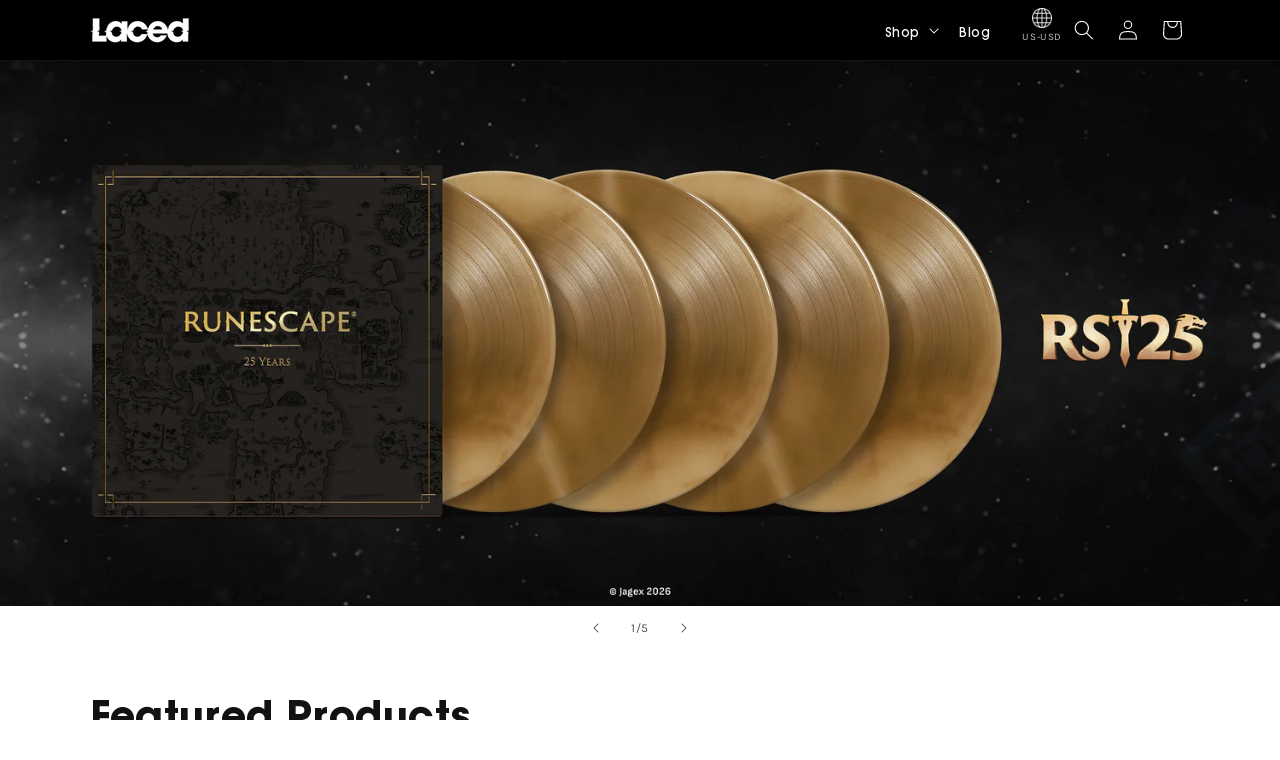

--- FILE ---
content_type: text/html; charset=utf-8
request_url: https://www.lacedrecords.com/
body_size: 39573
content:
<!doctype html>
<html class="js" lang="en">

  <head>

    <meta charset="utf-8">
    <meta http-equiv="X-UA-Compatible" content="IE=edge">
    <meta name="viewport" content="width=device-width,initial-scale=1">
    <meta name="theme-color" content="">
    <link rel="canonical" href="https://www.lacedrecords.com/"><link rel="icon" type="image/png" href="//www.lacedrecords.com/cdn/shop/files/Laced_Letter.png?crop=center&height=32&v=1738954147&width=32"><link rel="preconnect" href="https://fonts.shopifycdn.com" crossorigin><title>
      Laced Records
</title>

    
      <meta name="description" content="Video game soundtrack record label.">
    

    

<meta property="og:site_name" content="Laced Records">
<meta property="og:url" content="https://www.lacedrecords.com/">
<meta property="og:title" content="Laced Records">
<meta property="og:type" content="website">
<meta property="og:description" content="Video game soundtrack record label."><meta property="og:image" content="http://www.lacedrecords.com/cdn/shop/files/Laced_Logo_Shopify.jpg?v=1754917158">
  <meta property="og:image:secure_url" content="https://www.lacedrecords.com/cdn/shop/files/Laced_Logo_Shopify.jpg?v=1754917158">
  <meta property="og:image:width" content="1200">
  <meta property="og:image:height" content="628"><meta name="twitter:site" content="@https://x.com/laced_audio?mx=2"><meta name="twitter:card" content="summary_large_image">
<meta name="twitter:title" content="Laced Records">
<meta name="twitter:description" content="Video game soundtrack record label.">


    <script src="//www.lacedrecords.com/cdn/shop/t/16/assets/constants.js?v=132983761750457495441736870923" defer="defer"></script>
    <script src="//www.lacedrecords.com/cdn/shop/t/16/assets/pubsub.js?v=158357773527763999511736870924" defer="defer"></script>
    <script src="//www.lacedrecords.com/cdn/shop/t/16/assets/global.js?v=152862011079830610291736870923" defer="defer"></script>
    <script src="//www.lacedrecords.com/cdn/shop/t/16/assets/details-disclosure.js?v=13653116266235556501736870923" defer="defer"></script>
    <script src="//www.lacedrecords.com/cdn/shop/t/16/assets/details-modal.js?v=25581673532751508451736870923" defer="defer"></script>
    <script src="//www.lacedrecords.com/cdn/shop/t/16/assets/search-form.js?v=133129549252120666541743432472" defer="defer"></script><script>window.performance && window.performance.mark && window.performance.mark('shopify.content_for_header.start');</script><meta id="shopify-digital-wallet" name="shopify-digital-wallet" content="/12268710/digital_wallets/dialog">
<meta name="shopify-checkout-api-token" content="39a23b4dec86ed0f28327f4bdd52ce17">
<meta id="in-context-paypal-metadata" data-shop-id="12268710" data-venmo-supported="false" data-environment="production" data-locale="en_US" data-paypal-v4="true" data-currency="USD">
<script async="async" src="/checkouts/internal/preloads.js?locale=en-US"></script>
<link rel="preconnect" href="https://shop.app" crossorigin="anonymous">
<script async="async" src="https://shop.app/checkouts/internal/preloads.js?locale=en-US&shop_id=12268710" crossorigin="anonymous"></script>
<script id="apple-pay-shop-capabilities" type="application/json">{"shopId":12268710,"countryCode":"US","currencyCode":"USD","merchantCapabilities":["supports3DS"],"merchantId":"gid:\/\/shopify\/Shop\/12268710","merchantName":"Laced Records","requiredBillingContactFields":["postalAddress","email"],"requiredShippingContactFields":["postalAddress","email"],"shippingType":"shipping","supportedNetworks":["visa","masterCard","amex","discover","elo","jcb"],"total":{"type":"pending","label":"Laced Records","amount":"1.00"},"shopifyPaymentsEnabled":true,"supportsSubscriptions":true}</script>
<script id="shopify-features" type="application/json">{"accessToken":"39a23b4dec86ed0f28327f4bdd52ce17","betas":["rich-media-storefront-analytics"],"domain":"www.lacedrecords.com","predictiveSearch":true,"shopId":12268710,"locale":"en"}</script>
<script>var Shopify = Shopify || {};
Shopify.shop = "laced-records-2.myshopify.com";
Shopify.locale = "en";
Shopify.currency = {"active":"USD","rate":"1.0"};
Shopify.country = "US";
Shopify.theme = {"name":"Dawn","id":132480106595,"schema_name":"Dawn","schema_version":"15.2.0","theme_store_id":887,"role":"main"};
Shopify.theme.handle = "null";
Shopify.theme.style = {"id":null,"handle":null};
Shopify.cdnHost = "www.lacedrecords.com/cdn";
Shopify.routes = Shopify.routes || {};
Shopify.routes.root = "/";</script>
<script type="module">!function(o){(o.Shopify=o.Shopify||{}).modules=!0}(window);</script>
<script>!function(o){function n(){var o=[];function n(){o.push(Array.prototype.slice.apply(arguments))}return n.q=o,n}var t=o.Shopify=o.Shopify||{};t.loadFeatures=n(),t.autoloadFeatures=n()}(window);</script>
<script>
  window.ShopifyPay = window.ShopifyPay || {};
  window.ShopifyPay.apiHost = "shop.app\/pay";
  window.ShopifyPay.redirectState = null;
</script>
<script id="shop-js-analytics" type="application/json">{"pageType":"index"}</script>
<script defer="defer" async type="module" src="//www.lacedrecords.com/cdn/shopifycloud/shop-js/modules/v2/client.init-shop-cart-sync_BT-GjEfc.en.esm.js"></script>
<script defer="defer" async type="module" src="//www.lacedrecords.com/cdn/shopifycloud/shop-js/modules/v2/chunk.common_D58fp_Oc.esm.js"></script>
<script defer="defer" async type="module" src="//www.lacedrecords.com/cdn/shopifycloud/shop-js/modules/v2/chunk.modal_xMitdFEc.esm.js"></script>
<script type="module">
  await import("//www.lacedrecords.com/cdn/shopifycloud/shop-js/modules/v2/client.init-shop-cart-sync_BT-GjEfc.en.esm.js");
await import("//www.lacedrecords.com/cdn/shopifycloud/shop-js/modules/v2/chunk.common_D58fp_Oc.esm.js");
await import("//www.lacedrecords.com/cdn/shopifycloud/shop-js/modules/v2/chunk.modal_xMitdFEc.esm.js");

  window.Shopify.SignInWithShop?.initShopCartSync?.({"fedCMEnabled":true,"windoidEnabled":true});

</script>
<script>
  window.Shopify = window.Shopify || {};
  if (!window.Shopify.featureAssets) window.Shopify.featureAssets = {};
  window.Shopify.featureAssets['shop-js'] = {"shop-cart-sync":["modules/v2/client.shop-cart-sync_DZOKe7Ll.en.esm.js","modules/v2/chunk.common_D58fp_Oc.esm.js","modules/v2/chunk.modal_xMitdFEc.esm.js"],"init-fed-cm":["modules/v2/client.init-fed-cm_B6oLuCjv.en.esm.js","modules/v2/chunk.common_D58fp_Oc.esm.js","modules/v2/chunk.modal_xMitdFEc.esm.js"],"shop-cash-offers":["modules/v2/client.shop-cash-offers_D2sdYoxE.en.esm.js","modules/v2/chunk.common_D58fp_Oc.esm.js","modules/v2/chunk.modal_xMitdFEc.esm.js"],"shop-login-button":["modules/v2/client.shop-login-button_QeVjl5Y3.en.esm.js","modules/v2/chunk.common_D58fp_Oc.esm.js","modules/v2/chunk.modal_xMitdFEc.esm.js"],"pay-button":["modules/v2/client.pay-button_DXTOsIq6.en.esm.js","modules/v2/chunk.common_D58fp_Oc.esm.js","modules/v2/chunk.modal_xMitdFEc.esm.js"],"shop-button":["modules/v2/client.shop-button_DQZHx9pm.en.esm.js","modules/v2/chunk.common_D58fp_Oc.esm.js","modules/v2/chunk.modal_xMitdFEc.esm.js"],"avatar":["modules/v2/client.avatar_BTnouDA3.en.esm.js"],"init-windoid":["modules/v2/client.init-windoid_CR1B-cfM.en.esm.js","modules/v2/chunk.common_D58fp_Oc.esm.js","modules/v2/chunk.modal_xMitdFEc.esm.js"],"init-shop-for-new-customer-accounts":["modules/v2/client.init-shop-for-new-customer-accounts_C_vY_xzh.en.esm.js","modules/v2/client.shop-login-button_QeVjl5Y3.en.esm.js","modules/v2/chunk.common_D58fp_Oc.esm.js","modules/v2/chunk.modal_xMitdFEc.esm.js"],"init-shop-email-lookup-coordinator":["modules/v2/client.init-shop-email-lookup-coordinator_BI7n9ZSv.en.esm.js","modules/v2/chunk.common_D58fp_Oc.esm.js","modules/v2/chunk.modal_xMitdFEc.esm.js"],"init-shop-cart-sync":["modules/v2/client.init-shop-cart-sync_BT-GjEfc.en.esm.js","modules/v2/chunk.common_D58fp_Oc.esm.js","modules/v2/chunk.modal_xMitdFEc.esm.js"],"shop-toast-manager":["modules/v2/client.shop-toast-manager_DiYdP3xc.en.esm.js","modules/v2/chunk.common_D58fp_Oc.esm.js","modules/v2/chunk.modal_xMitdFEc.esm.js"],"init-customer-accounts":["modules/v2/client.init-customer-accounts_D9ZNqS-Q.en.esm.js","modules/v2/client.shop-login-button_QeVjl5Y3.en.esm.js","modules/v2/chunk.common_D58fp_Oc.esm.js","modules/v2/chunk.modal_xMitdFEc.esm.js"],"init-customer-accounts-sign-up":["modules/v2/client.init-customer-accounts-sign-up_iGw4briv.en.esm.js","modules/v2/client.shop-login-button_QeVjl5Y3.en.esm.js","modules/v2/chunk.common_D58fp_Oc.esm.js","modules/v2/chunk.modal_xMitdFEc.esm.js"],"shop-follow-button":["modules/v2/client.shop-follow-button_CqMgW2wH.en.esm.js","modules/v2/chunk.common_D58fp_Oc.esm.js","modules/v2/chunk.modal_xMitdFEc.esm.js"],"checkout-modal":["modules/v2/client.checkout-modal_xHeaAweL.en.esm.js","modules/v2/chunk.common_D58fp_Oc.esm.js","modules/v2/chunk.modal_xMitdFEc.esm.js"],"shop-login":["modules/v2/client.shop-login_D91U-Q7h.en.esm.js","modules/v2/chunk.common_D58fp_Oc.esm.js","modules/v2/chunk.modal_xMitdFEc.esm.js"],"lead-capture":["modules/v2/client.lead-capture_BJmE1dJe.en.esm.js","modules/v2/chunk.common_D58fp_Oc.esm.js","modules/v2/chunk.modal_xMitdFEc.esm.js"],"payment-terms":["modules/v2/client.payment-terms_Ci9AEqFq.en.esm.js","modules/v2/chunk.common_D58fp_Oc.esm.js","modules/v2/chunk.modal_xMitdFEc.esm.js"]};
</script>
<script>(function() {
  var isLoaded = false;
  function asyncLoad() {
    if (isLoaded) return;
    isLoaded = true;
    var urls = ["https:\/\/www.lacedrecords.com\/apps\/giraffly-gdpr\/gdpr-e130477c26616b0b8e9faed433d0bee9c817afe0.js?shop=laced-records-2.myshopify.com","https:\/\/app.octaneai.com\/0zpgdaozocsgcseu\/shopify.js?x=eti55zbyrvpqEhIu\u0026shop=laced-records-2.myshopify.com"];
    for (var i = 0; i < urls.length; i++) {
      var s = document.createElement('script');
      s.type = 'text/javascript';
      s.async = true;
      s.src = urls[i];
      var x = document.getElementsByTagName('script')[0];
      x.parentNode.insertBefore(s, x);
    }
  };
  if(window.attachEvent) {
    window.attachEvent('onload', asyncLoad);
  } else {
    window.addEventListener('load', asyncLoad, false);
  }
})();</script>
<script id="__st">var __st={"a":12268710,"offset":0,"reqid":"abaef143-431c-4635-a920-7d45a15408f3-1769404697","pageurl":"www.lacedrecords.com\/","u":"ac4de5875498","p":"home"};</script>
<script>window.ShopifyPaypalV4VisibilityTracking = true;</script>
<script id="captcha-bootstrap">!function(){'use strict';const t='contact',e='account',n='new_comment',o=[[t,t],['blogs',n],['comments',n],[t,'customer']],c=[[e,'customer_login'],[e,'guest_login'],[e,'recover_customer_password'],[e,'create_customer']],r=t=>t.map((([t,e])=>`form[action*='/${t}']:not([data-nocaptcha='true']) input[name='form_type'][value='${e}']`)).join(','),a=t=>()=>t?[...document.querySelectorAll(t)].map((t=>t.form)):[];function s(){const t=[...o],e=r(t);return a(e)}const i='password',u='form_key',d=['recaptcha-v3-token','g-recaptcha-response','h-captcha-response',i],f=()=>{try{return window.sessionStorage}catch{return}},m='__shopify_v',_=t=>t.elements[u];function p(t,e,n=!1){try{const o=window.sessionStorage,c=JSON.parse(o.getItem(e)),{data:r}=function(t){const{data:e,action:n}=t;return t[m]||n?{data:e,action:n}:{data:t,action:n}}(c);for(const[e,n]of Object.entries(r))t.elements[e]&&(t.elements[e].value=n);n&&o.removeItem(e)}catch(o){console.error('form repopulation failed',{error:o})}}const l='form_type',E='cptcha';function T(t){t.dataset[E]=!0}const w=window,h=w.document,L='Shopify',v='ce_forms',y='captcha';let A=!1;((t,e)=>{const n=(g='f06e6c50-85a8-45c8-87d0-21a2b65856fe',I='https://cdn.shopify.com/shopifycloud/storefront-forms-hcaptcha/ce_storefront_forms_captcha_hcaptcha.v1.5.2.iife.js',D={infoText:'Protected by hCaptcha',privacyText:'Privacy',termsText:'Terms'},(t,e,n)=>{const o=w[L][v],c=o.bindForm;if(c)return c(t,g,e,D).then(n);var r;o.q.push([[t,g,e,D],n]),r=I,A||(h.body.append(Object.assign(h.createElement('script'),{id:'captcha-provider',async:!0,src:r})),A=!0)});var g,I,D;w[L]=w[L]||{},w[L][v]=w[L][v]||{},w[L][v].q=[],w[L][y]=w[L][y]||{},w[L][y].protect=function(t,e){n(t,void 0,e),T(t)},Object.freeze(w[L][y]),function(t,e,n,w,h,L){const[v,y,A,g]=function(t,e,n){const i=e?o:[],u=t?c:[],d=[...i,...u],f=r(d),m=r(i),_=r(d.filter((([t,e])=>n.includes(e))));return[a(f),a(m),a(_),s()]}(w,h,L),I=t=>{const e=t.target;return e instanceof HTMLFormElement?e:e&&e.form},D=t=>v().includes(t);t.addEventListener('submit',(t=>{const e=I(t);if(!e)return;const n=D(e)&&!e.dataset.hcaptchaBound&&!e.dataset.recaptchaBound,o=_(e),c=g().includes(e)&&(!o||!o.value);(n||c)&&t.preventDefault(),c&&!n&&(function(t){try{if(!f())return;!function(t){const e=f();if(!e)return;const n=_(t);if(!n)return;const o=n.value;o&&e.removeItem(o)}(t);const e=Array.from(Array(32),(()=>Math.random().toString(36)[2])).join('');!function(t,e){_(t)||t.append(Object.assign(document.createElement('input'),{type:'hidden',name:u})),t.elements[u].value=e}(t,e),function(t,e){const n=f();if(!n)return;const o=[...t.querySelectorAll(`input[type='${i}']`)].map((({name:t})=>t)),c=[...d,...o],r={};for(const[a,s]of new FormData(t).entries())c.includes(a)||(r[a]=s);n.setItem(e,JSON.stringify({[m]:1,action:t.action,data:r}))}(t,e)}catch(e){console.error('failed to persist form',e)}}(e),e.submit())}));const S=(t,e)=>{t&&!t.dataset[E]&&(n(t,e.some((e=>e===t))),T(t))};for(const o of['focusin','change'])t.addEventListener(o,(t=>{const e=I(t);D(e)&&S(e,y())}));const B=e.get('form_key'),M=e.get(l),P=B&&M;t.addEventListener('DOMContentLoaded',(()=>{const t=y();if(P)for(const e of t)e.elements[l].value===M&&p(e,B);[...new Set([...A(),...v().filter((t=>'true'===t.dataset.shopifyCaptcha))])].forEach((e=>S(e,t)))}))}(h,new URLSearchParams(w.location.search),n,t,e,['guest_login'])})(!0,!0)}();</script>
<script integrity="sha256-4kQ18oKyAcykRKYeNunJcIwy7WH5gtpwJnB7kiuLZ1E=" data-source-attribution="shopify.loadfeatures" defer="defer" src="//www.lacedrecords.com/cdn/shopifycloud/storefront/assets/storefront/load_feature-a0a9edcb.js" crossorigin="anonymous"></script>
<script crossorigin="anonymous" defer="defer" src="//www.lacedrecords.com/cdn/shopifycloud/storefront/assets/shopify_pay/storefront-65b4c6d7.js?v=20250812"></script>
<script data-source-attribution="shopify.dynamic_checkout.dynamic.init">var Shopify=Shopify||{};Shopify.PaymentButton=Shopify.PaymentButton||{isStorefrontPortableWallets:!0,init:function(){window.Shopify.PaymentButton.init=function(){};var t=document.createElement("script");t.src="https://www.lacedrecords.com/cdn/shopifycloud/portable-wallets/latest/portable-wallets.en.js",t.type="module",document.head.appendChild(t)}};
</script>
<script data-source-attribution="shopify.dynamic_checkout.buyer_consent">
  function portableWalletsHideBuyerConsent(e){var t=document.getElementById("shopify-buyer-consent"),n=document.getElementById("shopify-subscription-policy-button");t&&n&&(t.classList.add("hidden"),t.setAttribute("aria-hidden","true"),n.removeEventListener("click",e))}function portableWalletsShowBuyerConsent(e){var t=document.getElementById("shopify-buyer-consent"),n=document.getElementById("shopify-subscription-policy-button");t&&n&&(t.classList.remove("hidden"),t.removeAttribute("aria-hidden"),n.addEventListener("click",e))}window.Shopify?.PaymentButton&&(window.Shopify.PaymentButton.hideBuyerConsent=portableWalletsHideBuyerConsent,window.Shopify.PaymentButton.showBuyerConsent=portableWalletsShowBuyerConsent);
</script>
<script data-source-attribution="shopify.dynamic_checkout.cart.bootstrap">document.addEventListener("DOMContentLoaded",(function(){function t(){return document.querySelector("shopify-accelerated-checkout-cart, shopify-accelerated-checkout")}if(t())Shopify.PaymentButton.init();else{new MutationObserver((function(e,n){t()&&(Shopify.PaymentButton.init(),n.disconnect())})).observe(document.body,{childList:!0,subtree:!0})}}));
</script>
<link id="shopify-accelerated-checkout-styles" rel="stylesheet" media="screen" href="https://www.lacedrecords.com/cdn/shopifycloud/portable-wallets/latest/accelerated-checkout-backwards-compat.css" crossorigin="anonymous">
<style id="shopify-accelerated-checkout-cart">
        #shopify-buyer-consent {
  margin-top: 1em;
  display: inline-block;
  width: 100%;
}

#shopify-buyer-consent.hidden {
  display: none;
}

#shopify-subscription-policy-button {
  background: none;
  border: none;
  padding: 0;
  text-decoration: underline;
  font-size: inherit;
  cursor: pointer;
}

#shopify-subscription-policy-button::before {
  box-shadow: none;
}

      </style>
<script id="sections-script" data-sections="header" defer="defer" src="//www.lacedrecords.com/cdn/shop/t/16/compiled_assets/scripts.js?v=3661"></script>
<script>window.performance && window.performance.mark && window.performance.mark('shopify.content_for_header.end');</script>


    <style data-shopify>
      @font-face {
  font-family: Karla;
  font-weight: 400;
  font-style: normal;
  font-display: swap;
  src: url("//www.lacedrecords.com/cdn/fonts/karla/karla_n4.40497e07df527e6a50e58fb17ef1950c72f3e32c.woff2") format("woff2"),
       url("//www.lacedrecords.com/cdn/fonts/karla/karla_n4.e9f6f9de321061073c6bfe03c28976ba8ce6ee18.woff") format("woff");
}

      @font-face {
  font-family: Karla;
  font-weight: 700;
  font-style: normal;
  font-display: swap;
  src: url("//www.lacedrecords.com/cdn/fonts/karla/karla_n7.4358a847d4875593d69cfc3f8cc0b44c17b3ed03.woff2") format("woff2"),
       url("//www.lacedrecords.com/cdn/fonts/karla/karla_n7.96e322f6d76ce794f25fa29e55d6997c3fb656b6.woff") format("woff");
}

      @font-face {
  font-family: Karla;
  font-weight: 400;
  font-style: italic;
  font-display: swap;
  src: url("//www.lacedrecords.com/cdn/fonts/karla/karla_i4.2086039c16bcc3a78a72a2f7b471e3c4a7f873a6.woff2") format("woff2"),
       url("//www.lacedrecords.com/cdn/fonts/karla/karla_i4.7b9f59841a5960c16fa2a897a0716c8ebb183221.woff") format("woff");
}

      @font-face {
  font-family: Karla;
  font-weight: 700;
  font-style: italic;
  font-display: swap;
  src: url("//www.lacedrecords.com/cdn/fonts/karla/karla_i7.fe031cd65d6e02906286add4f6dda06afc2615f0.woff2") format("woff2"),
       url("//www.lacedrecords.com/cdn/fonts/karla/karla_i7.816d4949fa7f7d79314595d7003eda5b44e959e3.woff") format("woff");
}

      @font-face {
  font-family: Karla;
  font-weight: 400;
  font-style: normal;
  font-display: swap;
  src: url("//www.lacedrecords.com/cdn/fonts/karla/karla_n4.40497e07df527e6a50e58fb17ef1950c72f3e32c.woff2") format("woff2"),
       url("//www.lacedrecords.com/cdn/fonts/karla/karla_n4.e9f6f9de321061073c6bfe03c28976ba8ce6ee18.woff") format("woff");
}


      
        :root,
        .color-scheme-1 {
          --color-background: 255,255,255;
        
          --gradient-background: #ffffff;
        

        

        --color-foreground: 18,18,18;
        --color-background-contrast: 191,191,191;
        --color-shadow: 18,18,18;
        --color-button: 18,18,18;
        --color-button-text: 255,255,255;
        --color-secondary-button: 255,255,255;
        --color-secondary-button-text: 18,18,18;
        --color-link: 18,18,18;
        --color-badge-foreground: 18,18,18;
        --color-badge-background: 255,255,255;
        --color-badge-border: 18,18,18;
        --payment-terms-background-color: rgb(255 255 255);
      }
      
        
        .color-scheme-2 {
          --color-background: 243,243,243;
        
          --gradient-background: #f3f3f3;
        

        

        --color-foreground: 18,18,18;
        --color-background-contrast: 179,179,179;
        --color-shadow: 18,18,18;
        --color-button: 18,18,18;
        --color-button-text: 243,243,243;
        --color-secondary-button: 243,243,243;
        --color-secondary-button-text: 18,18,18;
        --color-link: 18,18,18;
        --color-badge-foreground: 18,18,18;
        --color-badge-background: 243,243,243;
        --color-badge-border: 18,18,18;
        --payment-terms-background-color: rgb(243 243 243);
      }
      
        
        .color-scheme-3 {
          --color-background: 36,40,51;
        
          --gradient-background: #242833;
        

        

        --color-foreground: 255,255,255;
        --color-background-contrast: 47,52,66;
        --color-shadow: 18,18,18;
        --color-button: 255,255,255;
        --color-button-text: 0,0,0;
        --color-secondary-button: 36,40,51;
        --color-secondary-button-text: 255,255,255;
        --color-link: 255,255,255;
        --color-badge-foreground: 255,255,255;
        --color-badge-background: 36,40,51;
        --color-badge-border: 255,255,255;
        --payment-terms-background-color: rgb(36 40 51);
      }
      
        
        .color-scheme-4 {
          --color-background: 0,0,0;
        
          --gradient-background: #000000;
        

        

        --color-foreground: 255,255,255;
        --color-background-contrast: 128,128,128;
        --color-shadow: 0,0,0;
        --color-button: 255,255,255;
        --color-button-text: 0,0,0;
        --color-secondary-button: 0,0,0;
        --color-secondary-button-text: 255,255,255;
        --color-link: 255,255,255;
        --color-badge-foreground: 255,255,255;
        --color-badge-background: 0,0,0;
        --color-badge-border: 255,255,255;
        --payment-terms-background-color: rgb(0 0 0);
      }
      
        
        .color-scheme-5 {
          --color-background: 51,79,180;
        
          --gradient-background: #334fb4;
        

        

        --color-foreground: 255,255,255;
        --color-background-contrast: 23,35,81;
        --color-shadow: 18,18,18;
        --color-button: 255,255,255;
        --color-button-text: 51,79,180;
        --color-secondary-button: 51,79,180;
        --color-secondary-button-text: 255,255,255;
        --color-link: 255,255,255;
        --color-badge-foreground: 255,255,255;
        --color-badge-background: 51,79,180;
        --color-badge-border: 255,255,255;
        --payment-terms-background-color: rgb(51 79 180);
      }
      

      body, .color-scheme-1, .color-scheme-2, .color-scheme-3, .color-scheme-4, .color-scheme-5 {
        color: rgba(var(--color-foreground), 0.75);
        background-color: rgb(var(--color-background));
      }

      :root {
        --font-body-family: Karla, sans-serif;
        --font-body-style: normal;
        --font-body-weight: 400;
        --font-body-weight-bold: 700;

        --font-heading-family: Karla, sans-serif;
        --font-heading-style: normal;
        --font-heading-weight: 400;

        --font-body-scale: 1.0;
        --font-heading-scale: 1.0;

        --media-padding: px;
        --media-border-opacity: 0.05;
        --media-border-width: 0px;
        --media-radius: 0px;
        --media-shadow-opacity: 0.0;
        --media-shadow-horizontal-offset: 0px;
        --media-shadow-vertical-offset: 4px;
        --media-shadow-blur-radius: 5px;
        --media-shadow-visible: 0;

        --page-width: 120rem;
        --page-width-margin: 0rem;

        --product-card-image-padding: 0.0rem;
        --product-card-corner-radius: 0.0rem;
        --product-card-text-alignment: left;
        --product-card-border-width: 0.0rem;
        --product-card-border-opacity: 0.1;
        --product-card-shadow-opacity: 0.0;
        --product-card-shadow-visible: 0;
        --product-card-shadow-horizontal-offset: 0.0rem;
        --product-card-shadow-vertical-offset: 0.4rem;
        --product-card-shadow-blur-radius: 0.5rem;

        --collection-card-image-padding: 0.0rem;
        --collection-card-corner-radius: 0.0rem;
        --collection-card-text-alignment: left;
        --collection-card-border-width: 0.0rem;
        --collection-card-border-opacity: 0.1;
        --collection-card-shadow-opacity: 0.0;
        --collection-card-shadow-visible: 0;
        --collection-card-shadow-horizontal-offset: 0.0rem;
        --collection-card-shadow-vertical-offset: 0.4rem;
        --collection-card-shadow-blur-radius: 0.5rem;

        --blog-card-image-padding: 0.0rem;
        --blog-card-corner-radius: 0.0rem;
        --blog-card-text-alignment: left;
        --blog-card-border-width: 0.0rem;
        --blog-card-border-opacity: 0.1;
        --blog-card-shadow-opacity: 0.0;
        --blog-card-shadow-visible: 0;
        --blog-card-shadow-horizontal-offset: 0.0rem;
        --blog-card-shadow-vertical-offset: 0.4rem;
        --blog-card-shadow-blur-radius: 0.5rem;

        --badge-corner-radius: 0.0rem;

        --popup-border-width: 1px;
        --popup-border-opacity: 0.1;
        --popup-corner-radius: 0px;
        --popup-shadow-opacity: 0.05;
        --popup-shadow-horizontal-offset: 0px;
        --popup-shadow-vertical-offset: 4px;
        --popup-shadow-blur-radius: 5px;

        --drawer-border-width: 1px;
        --drawer-border-opacity: 0.1;
        --drawer-shadow-opacity: 0.0;
        --drawer-shadow-horizontal-offset: 0px;
        --drawer-shadow-vertical-offset: 4px;
        --drawer-shadow-blur-radius: 5px;

        --spacing-sections-desktop: 0px;
        --spacing-sections-mobile: 0px;

        --grid-desktop-vertical-spacing: 8px;
        --grid-desktop-horizontal-spacing: 8px;
        --grid-mobile-vertical-spacing: 4px;
        --grid-mobile-horizontal-spacing: 4px;

        --text-boxes-border-opacity: 0.1;
        --text-boxes-border-width: 0px;
        --text-boxes-radius: 0px;
        --text-boxes-shadow-opacity: 0.0;
        --text-boxes-shadow-visible: 0;
        --text-boxes-shadow-horizontal-offset: 0px;
        --text-boxes-shadow-vertical-offset: 4px;
        --text-boxes-shadow-blur-radius: 5px;

        --buttons-radius: 4px;
        --buttons-radius-outset: 5px;
        --buttons-border-width: 1px;
        --buttons-border-opacity: 1.0;
        --buttons-shadow-opacity: 0.0;
        --buttons-shadow-visible: 0;
        --buttons-shadow-horizontal-offset: 0px;
        --buttons-shadow-vertical-offset: 4px;
        --buttons-shadow-blur-radius: 5px;
        --buttons-border-offset: 0.3px;

        --inputs-radius: 4px;
        --inputs-border-width: 1px;
        --inputs-border-opacity: 0.55;
        --inputs-shadow-opacity: 0.0;
        --inputs-shadow-horizontal-offset: 0px;
        --inputs-margin-offset: 0px;
        --inputs-shadow-vertical-offset: 4px;
        --inputs-shadow-blur-radius: 5px;
        --inputs-radius-outset: 5px;

        --variant-pills-radius: 40px;
        --variant-pills-border-width: 1px;
        --variant-pills-border-opacity: 0.55;
        --variant-pills-shadow-opacity: 0.0;
        --variant-pills-shadow-horizontal-offset: 0px;
        --variant-pills-shadow-vertical-offset: 4px;
        --variant-pills-shadow-blur-radius: 5px;
      }

      *,
      *::before,
      *::after {
        box-sizing: inherit;
      }

      html {
        box-sizing: border-box;
        font-size: calc(var(--font-body-scale) * 62.5%);
        height: 100%;
      }

      body {
        display: grid;
        grid-template-rows: auto auto 1fr auto;
        grid-template-columns: 100%;
        min-height: 100%;
        margin: 0;
        font-size: 1.5rem;
        letter-spacing: 0.06rem;
        line-height: calc(1 + 0.8 / var(--font-body-scale));
        font-family: var(--font-body-family);
        font-style: var(--font-body-style);
        font-weight: var(--font-body-weight);
      }
      

      @media screen and (min-width: 750px) {
        body {
          font-size: 1.6rem;
        }
      }
    </style>

    <link href="//www.lacedrecords.com/cdn/shop/t/16/assets/base.css?v=53564270997311835041747496785" rel="stylesheet" type="text/css" media="all" />
    <link href="//www.lacedrecords.com/cdn/shop/t/16/assets/custom.css?v=44338962046747653451751058112" rel="stylesheet" type="text/css" media="all" />
    <link rel="stylesheet" href="//www.lacedrecords.com/cdn/shop/t/16/assets/component-cart-items.css?v=123238115697927560811736870922" media="print" onload="this.media='all'"><link href="//www.lacedrecords.com/cdn/shop/t/16/assets/component-cart-drawer.css?v=172291411715033152591747491150" rel="stylesheet" type="text/css" media="all" />
      <link href="//www.lacedrecords.com/cdn/shop/t/16/assets/component-cart.css?v=164708765130180853531736870922" rel="stylesheet" type="text/css" media="all" />
      <link href="//www.lacedrecords.com/cdn/shop/t/16/assets/component-totals.css?v=15906652033866631521736870923" rel="stylesheet" type="text/css" media="all" />
      <link href="//www.lacedrecords.com/cdn/shop/t/16/assets/component-price.css?v=70172745017360139101736870923" rel="stylesheet" type="text/css" media="all" />
      <link href="//www.lacedrecords.com/cdn/shop/t/16/assets/component-discounts.css?v=152760482443307489271736870922" rel="stylesheet" type="text/css" media="all" />

      <link rel="preload" as="font" href="//www.lacedrecords.com/cdn/fonts/karla/karla_n4.40497e07df527e6a50e58fb17ef1950c72f3e32c.woff2" type="font/woff2" crossorigin>
      

      <link rel="preload" as="font" href="//www.lacedrecords.com/cdn/fonts/karla/karla_n4.40497e07df527e6a50e58fb17ef1950c72f3e32c.woff2" type="font/woff2" crossorigin>
      
<link href="//www.lacedrecords.com/cdn/shop/t/16/assets/component-localization-form.css?v=130625813438728916391747494433" rel="stylesheet" type="text/css" media="all" />
      <script src="//www.lacedrecords.com/cdn/shop/t/16/assets/localization-form.js?v=136457291733136276431748027719" defer="defer"></script><link
        rel="stylesheet"
        href="//www.lacedrecords.com/cdn/shop/t/16/assets/component-predictive-search.css?v=118923337488134913561736870923"
        media="print"
        onload="this.media='all'"
      ><script>
      if (Shopify.designMode) {
        document.documentElement.classList.add('shopify-design-mode');
      }
    </script>
  <!-- BEGIN app block: shopify://apps/power-tools-filter-menu/blocks/accordions/6ae6bf19-7d76-44e9-9e0e-5df155960acd --><script>
  (window.powerToolsSettings = window.powerToolsSettings || {}).groupClasses = (window.powerToolsSettings.groupClasses || []).concat(["pt-accordion-group"]);
  (window.powerToolsSettings = window.powerToolsSettings || {}).selectedClasses = (window.powerToolsSettings.selectedClasses || []).concat("pt-group-expanded");</script>
<!-- END app block --><!-- BEGIN app block: shopify://apps/power-tools-filter-menu/blocks/fonts/6ae6bf19-7d76-44e9-9e0e-5df155960acd --><!-- BEGIN app snippet: filter-menu-fonts-css --><style>
  
  
  
  .filter-group h4 {
    font-size: 16px;
    
    font-weight: 600;
  }
  .filter-group.pt-accordion-group h4:after {
    line-height: 20px;
  }
  .pt-filter-drawer .pt-filter-drawer-header {
    font-size: 16px;
    
    font-weight: 600;
  }
  .filter-group li a, .filter-group li a:visited, .filter-group .collection-count {
    font-size: 14px;
    
    font-weight: 300;
  }
  .filter-group li div {
    line-height: 22px;
  }
  .filter-menu-none-selected li a, .has_collection_counts a {
    margin-right: 35.0px;
  }
  
  .filter-menu .pt-display-dropdown .menu-trigger {
    font-size: 14px;
    
    font-weight: 300;
    padding: 0 28px 0 15px;
    line-height: 26px;
    height: 28px;
  }
  .pt-display-smallbox ul li .collection-name {
    font-size: 14px;
  }
</style>
<!-- END app snippet -->
<!-- END app block --><!-- BEGIN app block: shopify://apps/klaviyo-email-marketing-sms/blocks/klaviyo-onsite-embed/2632fe16-c075-4321-a88b-50b567f42507 -->












  <script async src="https://static.klaviyo.com/onsite/js/VTX66q/klaviyo.js?company_id=VTX66q"></script>
  <script>!function(){if(!window.klaviyo){window._klOnsite=window._klOnsite||[];try{window.klaviyo=new Proxy({},{get:function(n,i){return"push"===i?function(){var n;(n=window._klOnsite).push.apply(n,arguments)}:function(){for(var n=arguments.length,o=new Array(n),w=0;w<n;w++)o[w]=arguments[w];var t="function"==typeof o[o.length-1]?o.pop():void 0,e=new Promise((function(n){window._klOnsite.push([i].concat(o,[function(i){t&&t(i),n(i)}]))}));return e}}})}catch(n){window.klaviyo=window.klaviyo||[],window.klaviyo.push=function(){var n;(n=window._klOnsite).push.apply(n,arguments)}}}}();</script>

  




  <script>
    window.klaviyoReviewsProductDesignMode = false
  </script>







<!-- END app block --><!-- BEGIN app block: shopify://apps/power-tools-filter-menu/blocks/colors/6ae6bf19-7d76-44e9-9e0e-5df155960acd --><script>
  (window.powerToolsSettings = window.powerToolsSettings || {}).classes = (window.powerToolsSettings.classes || []).concat(["swatch-type-swatch"]);
</script>
<!-- BEGIN app snippet: filter-menu-colors-css --><style>
  .pt_hidden_by_embed { display: none!important; }

  .filter-menu {
    background-color: rgba(0,0,0,0);
    border-radius: 3px;
    padding: 0px;
    border: 1px solid rgba(0,0,0,0);
  }
  .filter-group .filter-clear {
    background-color: #EEE;
    color: #222;
  }
  .filter-group .filter-clear:hover {
    background-color: #DDD;
    color: #222;
  }
  .filter-group h4 {
    color: #222;
    border-bottom: 1px solid #DDD;
  }
  .filter-group + .filter-group h4 {
    border-top: 1px solid rgba(0,0,0,0);
  }
  .filter-group li a {
    text-indent: -21px;
    padding-left: 21px;
  }
  .filter-group li a, .filter-group li a:visited, .filter-group .collection-count {
    color: #222;
  }
  .filter-group .collection-count {
    color: #888;
  }
  .filter-group li.selected a {
    color: #333;
  }
  .filter-group li:hover a {
    color: #444;
  }
  i.check-icon,
  .pt-display-dropdown .filter-clear,
  .pt-display-dropdown .menu-trigger:after,
  .filter-group h4:after {
    color: #888;
  }
  .selected i.check-icon {
    color: #444;
  }
  i.check-icon:before,
  .pt-display-dropdown .filter-clear:before {
    content: "\e800";
    vertical-align: middle;
    height: 17px;
    line-height: 17px;
    width: 17px;
    font-size: 15px;
  }
  .is-safari i.check-icon:before {
    vertical-align: bottom;
  }
  a:hover i.check-icon:before {
    content: "\e801";
  }
  .selected i.check-icon:before {
    content: "\e802";
  }
  .selected a:hover i.check-icon:before {
    content: "\e803";
  }
  
  .pt-display-swatch ul li .collection-name {
    min-height: 17px;
  
    width: 27px;
    min-height: 27px;
  
  }
  .pt-display-swatch i.check-icon:before {
    content: "\e812";
  
    height: 27px;
    line-height: 27px;
    width: 27px;
    font-size: 25px;
  
  }
  .pt-display-swatch a:hover i.check-icon:before {
    content: "\e813";
  }
  .pt-display-swatch .selected i.check-icon:before {
    content: "\e814";
  }
  .pt-display-swatch .selected a:hover i.check-icon:before {
    content: "\e815";
  }.pt-display-swatch ul .filter-active-color-royal-blue .collection-name .check-icon,
  .pt-display-swatch ul .filter-active-colour-royal-blue .collection-name .check-icon,
  .pt-display-swatch ul .filter-active-royal-blue .collection-name .check-icon,
  .pt-display-swatch ul .filter-active-color_royal-blue .collection-name .check-icon,
  .pt-display-swatch ul .filter-active-colour_royal-blue .collection-name .check-icon {
    color: #4169e1;
  }.pt-display-swatch ul .filter-active-color-ivory .collection-name .check-icon,
  .pt-display-swatch ul .filter-active-colour-ivory .collection-name .check-icon,
  .pt-display-swatch ul .filter-active-ivory .collection-name .check-icon,
  .pt-display-swatch ul .filter-active-color_ivory .collection-name .check-icon,
  .pt-display-swatch ul .filter-active-colour_ivory .collection-name .check-icon {
    color: #FFFFF0;
  }.pt-display-swatch ul .filter-active-color-lavender .collection-name .check-icon,
  .pt-display-swatch ul .filter-active-colour-lavender .collection-name .check-icon,
  .pt-display-swatch ul .filter-active-lavender .collection-name .check-icon,
  .pt-display-swatch ul .filter-active-color_lavender .collection-name .check-icon,
  .pt-display-swatch ul .filter-active-colour_lavender .collection-name .check-icon {
    color: #E6E6FA;
  }.pt-display-swatch ul .filter-active-color-lilac .collection-name .check-icon,
  .pt-display-swatch ul .filter-active-colour-lilac .collection-name .check-icon,
  .pt-display-swatch ul .filter-active-lilac .collection-name .check-icon,
  .pt-display-swatch ul .filter-active-color_lilac .collection-name .check-icon,
  .pt-display-swatch ul .filter-active-colour_lilac .collection-name .check-icon {
    color: #c8a2c8;
  }.pt-display-swatch ul .filter-active-color-plum .collection-name .check-icon,
  .pt-display-swatch ul .filter-active-colour-plum .collection-name .check-icon,
  .pt-display-swatch ul .filter-active-plum .collection-name .check-icon,
  .pt-display-swatch ul .filter-active-color_plum .collection-name .check-icon,
  .pt-display-swatch ul .filter-active-colour_plum .collection-name .check-icon {
    color: #DDA0DD;
  }.pt-display-swatch ul .filter-active-color-fuchsia .collection-name .check-icon,
  .pt-display-swatch ul .filter-active-colour-fuchsia .collection-name .check-icon,
  .pt-display-swatch ul .filter-active-fuchsia .collection-name .check-icon,
  .pt-display-swatch ul .filter-active-color_fuchsia .collection-name .check-icon,
  .pt-display-swatch ul .filter-active-colour_fuchsia .collection-name .check-icon {
    color: #FF00FF;
  }.pt-display-swatch ul .filter-active-color-magenta .collection-name .check-icon,
  .pt-display-swatch ul .filter-active-colour-magenta .collection-name .check-icon,
  .pt-display-swatch ul .filter-active-magenta .collection-name .check-icon,
  .pt-display-swatch ul .filter-active-color_magenta .collection-name .check-icon,
  .pt-display-swatch ul .filter-active-colour_magenta .collection-name .check-icon {
    color: #FF00FF;
  }.pt-display-swatch ul .filter-active-color-indigo .collection-name .check-icon,
  .pt-display-swatch ul .filter-active-colour-indigo .collection-name .check-icon,
  .pt-display-swatch ul .filter-active-indigo .collection-name .check-icon,
  .pt-display-swatch ul .filter-active-color_indigo .collection-name .check-icon,
  .pt-display-swatch ul .filter-active-colour_indigo .collection-name .check-icon {
    color: #4B0082;
  }.pt-display-swatch ul .filter-active-color-peach .collection-name .check-icon,
  .pt-display-swatch ul .filter-active-colour-peach .collection-name .check-icon,
  .pt-display-swatch ul .filter-active-peach .collection-name .check-icon,
  .pt-display-swatch ul .filter-active-color_peach .collection-name .check-icon,
  .pt-display-swatch ul .filter-active-colour_peach .collection-name .check-icon {
    color: #FFDAB9;
  }.pt-display-swatch ul .filter-active-color-grape .collection-name .check-icon,
  .pt-display-swatch ul .filter-active-colour-grape .collection-name .check-icon,
  .pt-display-swatch ul .filter-active-grape .collection-name .check-icon,
  .pt-display-swatch ul .filter-active-color_grape .collection-name .check-icon,
  .pt-display-swatch ul .filter-active-colour_grape .collection-name .check-icon {
    color: #8B008B;
  }.pt-display-swatch ul .filter-active-color-teal .collection-name .check-icon,
  .pt-display-swatch ul .filter-active-colour-teal .collection-name .check-icon,
  .pt-display-swatch ul .filter-active-teal .collection-name .check-icon,
  .pt-display-swatch ul .filter-active-color_teal .collection-name .check-icon,
  .pt-display-swatch ul .filter-active-colour_teal .collection-name .check-icon {
    color: #008080;
  }.pt-display-swatch ul .filter-active-color-cyan .collection-name .check-icon,
  .pt-display-swatch ul .filter-active-colour-cyan .collection-name .check-icon,
  .pt-display-swatch ul .filter-active-cyan .collection-name .check-icon,
  .pt-display-swatch ul .filter-active-color_cyan .collection-name .check-icon,
  .pt-display-swatch ul .filter-active-colour_cyan .collection-name .check-icon {
    color: #00FFFF;
  }.pt-display-swatch ul .filter-active-color-champagne .collection-name .check-icon,
  .pt-display-swatch ul .filter-active-colour-champagne .collection-name .check-icon,
  .pt-display-swatch ul .filter-active-champagne .collection-name .check-icon,
  .pt-display-swatch ul .filter-active-color_champagne .collection-name .check-icon,
  .pt-display-swatch ul .filter-active-colour_champagne .collection-name .check-icon {
    color: #fad6a5;
  }.pt-display-swatch ul .filter-active-color-beige .collection-name .check-icon,
  .pt-display-swatch ul .filter-active-colour-beige .collection-name .check-icon,
  .pt-display-swatch ul .filter-active-beige .collection-name .check-icon,
  .pt-display-swatch ul .filter-active-color_beige .collection-name .check-icon,
  .pt-display-swatch ul .filter-active-colour_beige .collection-name .check-icon {
    color: #e4caab;
  }.pt-display-swatch ul .filter-active-color-black .collection-name .check-icon,
  .pt-display-swatch ul .filter-active-colour-black .collection-name .check-icon,
  .pt-display-swatch ul .filter-active-black .collection-name .check-icon,
  .pt-display-swatch ul .filter-active-color_black .collection-name .check-icon,
  .pt-display-swatch ul .filter-active-colour_black .collection-name .check-icon {
    color: #222;
  }.pt-display-swatch ul .filter-active-color-blue .collection-name .check-icon,
  .pt-display-swatch ul .filter-active-colour-blue .collection-name .check-icon,
  .pt-display-swatch ul .filter-active-blue .collection-name .check-icon,
  .pt-display-swatch ul .filter-active-color_blue .collection-name .check-icon,
  .pt-display-swatch ul .filter-active-colour_blue .collection-name .check-icon {
    color: #5566FF;
  }.pt-display-swatch ul .filter-active-color-brown .collection-name .check-icon,
  .pt-display-swatch ul .filter-active-colour-brown .collection-name .check-icon,
  .pt-display-swatch ul .filter-active-brown .collection-name .check-icon,
  .pt-display-swatch ul .filter-active-color_brown .collection-name .check-icon,
  .pt-display-swatch ul .filter-active-colour_brown .collection-name .check-icon {
    color: #7a4a38;
  }.pt-display-swatch ul .filter-active-color-camel .collection-name .check-icon,
  .pt-display-swatch ul .filter-active-colour-camel .collection-name .check-icon,
  .pt-display-swatch ul .filter-active-camel .collection-name .check-icon,
  .pt-display-swatch ul .filter-active-color_camel .collection-name .check-icon,
  .pt-display-swatch ul .filter-active-colour_camel .collection-name .check-icon {
    color: #c9802b;
  }.pt-display-swatch ul .filter-active-color-clear .collection-name .check-icon,
  .pt-display-swatch ul .filter-active-colour-clear .collection-name .check-icon,
  .pt-display-swatch ul .filter-active-clear .collection-name .check-icon,
  .pt-display-swatch ul .filter-active-color_clear .collection-name .check-icon,
  .pt-display-swatch ul .filter-active-colour_clear .collection-name .check-icon {
    color: #e6f5f5;
  }.pt-display-swatch ul .filter-active-color-gold .collection-name .check-icon,
  .pt-display-swatch ul .filter-active-colour-gold .collection-name .check-icon,
  .pt-display-swatch ul .filter-active-gold .collection-name .check-icon,
  .pt-display-swatch ul .filter-active-color_gold .collection-name .check-icon,
  .pt-display-swatch ul .filter-active-colour_gold .collection-name .check-icon {
    color: gold;
  }.pt-display-swatch ul .filter-active-color-green .collection-name .check-icon,
  .pt-display-swatch ul .filter-active-colour-green .collection-name .check-icon,
  .pt-display-swatch ul .filter-active-green .collection-name .check-icon,
  .pt-display-swatch ul .filter-active-color_green .collection-name .check-icon,
  .pt-display-swatch ul .filter-active-colour_green .collection-name .check-icon {
    color: #55DD99;
  }.pt-display-swatch ul .filter-active-color-gray .collection-name .check-icon,
  .pt-display-swatch ul .filter-active-colour-gray .collection-name .check-icon,
  .pt-display-swatch ul .filter-active-gray .collection-name .check-icon,
  .pt-display-swatch ul .filter-active-color_gray .collection-name .check-icon,
  .pt-display-swatch ul .filter-active-colour_gray .collection-name .check-icon {
    color: #999;
  }.pt-display-swatch ul .filter-active-color-grey .collection-name .check-icon,
  .pt-display-swatch ul .filter-active-colour-grey .collection-name .check-icon,
  .pt-display-swatch ul .filter-active-grey .collection-name .check-icon,
  .pt-display-swatch ul .filter-active-color_grey .collection-name .check-icon,
  .pt-display-swatch ul .filter-active-colour_grey .collection-name .check-icon {
    color: #999;
  }.pt-display-swatch ul .filter-active-color-leopard .collection-name .check-icon,
  .pt-display-swatch ul .filter-active-colour-leopard .collection-name .check-icon,
  .pt-display-swatch ul .filter-active-leopard .collection-name .check-icon,
  .pt-display-swatch ul .filter-active-color_leopard .collection-name .check-icon,
  .pt-display-swatch ul .filter-active-colour_leopard .collection-name .check-icon {
    color: #eb9e48;
  }.pt-display-swatch ul .filter-active-color-mint .collection-name .check-icon,
  .pt-display-swatch ul .filter-active-colour-mint .collection-name .check-icon,
  .pt-display-swatch ul .filter-active-mint .collection-name .check-icon,
  .pt-display-swatch ul .filter-active-color_mint .collection-name .check-icon,
  .pt-display-swatch ul .filter-active-colour_mint .collection-name .check-icon {
    color: #7bdea7;
  }.pt-display-swatch ul .filter-active-color-multi .collection-name .check-icon,
  .pt-display-swatch ul .filter-active-colour-multi .collection-name .check-icon,
  .pt-display-swatch ul .filter-active-multi .collection-name .check-icon,
  .pt-display-swatch ul .filter-active-color_multi .collection-name .check-icon,
  .pt-display-swatch ul .filter-active-colour_multi .collection-name .check-icon {
    color: #eb9e48;
  }.pt-display-swatch ul .filter-active-color-multi-color .collection-name .check-icon,
  .pt-display-swatch ul .filter-active-colour-multi-color .collection-name .check-icon,
  .pt-display-swatch ul .filter-active-multi-color .collection-name .check-icon,
  .pt-display-swatch ul .filter-active-color_multi-color .collection-name .check-icon,
  .pt-display-swatch ul .filter-active-colour_multi-color .collection-name .check-icon {
    color: #eb9e48;
  }.pt-display-swatch ul .filter-active-color-mustard .collection-name .check-icon,
  .pt-display-swatch ul .filter-active-colour-mustard .collection-name .check-icon,
  .pt-display-swatch ul .filter-active-mustard .collection-name .check-icon,
  .pt-display-swatch ul .filter-active-color_mustard .collection-name .check-icon,
  .pt-display-swatch ul .filter-active-colour_mustard .collection-name .check-icon {
    color: mustard;
  }.pt-display-swatch ul .filter-active-color-navy-blue .collection-name .check-icon,
  .pt-display-swatch ul .filter-active-colour-navy-blue .collection-name .check-icon,
  .pt-display-swatch ul .filter-active-navy-blue .collection-name .check-icon,
  .pt-display-swatch ul .filter-active-color_navy-blue .collection-name .check-icon,
  .pt-display-swatch ul .filter-active-colour_navy-blue .collection-name .check-icon {
    color: #000073;
  }.pt-display-swatch ul .filter-active-color-navy .collection-name .check-icon,
  .pt-display-swatch ul .filter-active-colour-navy .collection-name .check-icon,
  .pt-display-swatch ul .filter-active-navy .collection-name .check-icon,
  .pt-display-swatch ul .filter-active-color_navy .collection-name .check-icon,
  .pt-display-swatch ul .filter-active-colour_navy .collection-name .check-icon {
    color: #000073;
  }.pt-display-swatch ul .filter-active-color-nude .collection-name .check-icon,
  .pt-display-swatch ul .filter-active-colour-nude .collection-name .check-icon,
  .pt-display-swatch ul .filter-active-nude .collection-name .check-icon,
  .pt-display-swatch ul .filter-active-color_nude .collection-name .check-icon,
  .pt-display-swatch ul .filter-active-colour_nude .collection-name .check-icon {
    color: #f3e0c9;
  }.pt-display-swatch ul .filter-active-color-cream .collection-name .check-icon,
  .pt-display-swatch ul .filter-active-colour-cream .collection-name .check-icon,
  .pt-display-swatch ul .filter-active-cream .collection-name .check-icon,
  .pt-display-swatch ul .filter-active-color_cream .collection-name .check-icon,
  .pt-display-swatch ul .filter-active-colour_cream .collection-name .check-icon {
    color: #ffe9cf;
  }.pt-display-swatch ul .filter-active-color-orange .collection-name .check-icon,
  .pt-display-swatch ul .filter-active-colour-orange .collection-name .check-icon,
  .pt-display-swatch ul .filter-active-orange .collection-name .check-icon,
  .pt-display-swatch ul .filter-active-color_orange .collection-name .check-icon,
  .pt-display-swatch ul .filter-active-colour_orange .collection-name .check-icon {
    color: orange;
  }.pt-display-swatch ul .filter-active-color-pink .collection-name .check-icon,
  .pt-display-swatch ul .filter-active-colour-pink .collection-name .check-icon,
  .pt-display-swatch ul .filter-active-pink .collection-name .check-icon,
  .pt-display-swatch ul .filter-active-color_pink .collection-name .check-icon,
  .pt-display-swatch ul .filter-active-colour_pink .collection-name .check-icon {
    color: #f436a1;
  }.pt-display-swatch ul .filter-active-color-purple .collection-name .check-icon,
  .pt-display-swatch ul .filter-active-colour-purple .collection-name .check-icon,
  .pt-display-swatch ul .filter-active-purple .collection-name .check-icon,
  .pt-display-swatch ul .filter-active-color_purple .collection-name .check-icon,
  .pt-display-swatch ul .filter-active-colour_purple .collection-name .check-icon {
    color: purple;
  }.pt-display-swatch ul .filter-active-color-red .collection-name .check-icon,
  .pt-display-swatch ul .filter-active-colour-red .collection-name .check-icon,
  .pt-display-swatch ul .filter-active-red .collection-name .check-icon,
  .pt-display-swatch ul .filter-active-color_red .collection-name .check-icon,
  .pt-display-swatch ul .filter-active-colour_red .collection-name .check-icon {
    color: red;
  }.pt-display-swatch ul .filter-active-color-rose .collection-name .check-icon,
  .pt-display-swatch ul .filter-active-colour-rose .collection-name .check-icon,
  .pt-display-swatch ul .filter-active-rose .collection-name .check-icon,
  .pt-display-swatch ul .filter-active-color_rose .collection-name .check-icon,
  .pt-display-swatch ul .filter-active-colour_rose .collection-name .check-icon {
    color: #edd0d6;
  }.pt-display-swatch ul .filter-active-color-rust .collection-name .check-icon,
  .pt-display-swatch ul .filter-active-colour-rust .collection-name .check-icon,
  .pt-display-swatch ul .filter-active-rust .collection-name .check-icon,
  .pt-display-swatch ul .filter-active-color_rust .collection-name .check-icon,
  .pt-display-swatch ul .filter-active-colour_rust .collection-name .check-icon {
    color: #c34c1e;
  }.pt-display-swatch ul .filter-active-color-salmon .collection-name .check-icon,
  .pt-display-swatch ul .filter-active-colour-salmon .collection-name .check-icon,
  .pt-display-swatch ul .filter-active-salmon .collection-name .check-icon,
  .pt-display-swatch ul .filter-active-color_salmon .collection-name .check-icon,
  .pt-display-swatch ul .filter-active-colour_salmon .collection-name .check-icon {
    color: salmon;
  }.pt-display-swatch ul .filter-active-color-silver .collection-name .check-icon,
  .pt-display-swatch ul .filter-active-colour-silver .collection-name .check-icon,
  .pt-display-swatch ul .filter-active-silver .collection-name .check-icon,
  .pt-display-swatch ul .filter-active-color_silver .collection-name .check-icon,
  .pt-display-swatch ul .filter-active-colour_silver .collection-name .check-icon {
    color: silver;
  }.pt-display-swatch ul .filter-active-color-tan .collection-name .check-icon,
  .pt-display-swatch ul .filter-active-colour-tan .collection-name .check-icon,
  .pt-display-swatch ul .filter-active-tan .collection-name .check-icon,
  .pt-display-swatch ul .filter-active-color_tan .collection-name .check-icon,
  .pt-display-swatch ul .filter-active-colour_tan .collection-name .check-icon {
    color: tan;
  }.pt-display-swatch ul .filter-active-color-taupe .collection-name .check-icon,
  .pt-display-swatch ul .filter-active-colour-taupe .collection-name .check-icon,
  .pt-display-swatch ul .filter-active-taupe .collection-name .check-icon,
  .pt-display-swatch ul .filter-active-color_taupe .collection-name .check-icon,
  .pt-display-swatch ul .filter-active-colour_taupe .collection-name .check-icon {
    color: #b1a79b;
  }.pt-display-swatch ul .filter-active-color-white .collection-name .check-icon,
  .pt-display-swatch ul .filter-active-colour-white .collection-name .check-icon,
  .pt-display-swatch ul .filter-active-white .collection-name .check-icon,
  .pt-display-swatch ul .filter-active-color_white .collection-name .check-icon,
  .pt-display-swatch ul .filter-active-colour_white .collection-name .check-icon {
    color: #FFFFFF;
  }.pt-display-swatch ul .filter-active-color-wine .collection-name .check-icon,
  .pt-display-swatch ul .filter-active-colour-wine .collection-name .check-icon,
  .pt-display-swatch ul .filter-active-wine .collection-name .check-icon,
  .pt-display-swatch ul .filter-active-color_wine .collection-name .check-icon,
  .pt-display-swatch ul .filter-active-colour_wine .collection-name .check-icon {
    color: #a61a3b;
  }.pt-display-swatch ul .filter-active-color-yellow .collection-name .check-icon,
  .pt-display-swatch ul .filter-active-colour-yellow .collection-name .check-icon,
  .pt-display-swatch ul .filter-active-yellow .collection-name .check-icon,
  .pt-display-swatch ul .filter-active-color_yellow .collection-name .check-icon,
  .pt-display-swatch ul .filter-active-colour_yellow .collection-name .check-icon {
    color: yellow;
  }.pt-display-swatch ul .filter-active-color-coral .collection-name .check-icon,
  .pt-display-swatch ul .filter-active-colour-coral .collection-name .check-icon,
  .pt-display-swatch ul .filter-active-coral .collection-name .check-icon,
  .pt-display-swatch ul .filter-active-color_coral .collection-name .check-icon,
  .pt-display-swatch ul .filter-active-colour_coral .collection-name .check-icon {
    color: #FFD8CA;
  }.pt-display-swatch ul .filter-active-color-ecru .collection-name .check-icon,
  .pt-display-swatch ul .filter-active-colour-ecru .collection-name .check-icon,
  .pt-display-swatch ul .filter-active-ecru .collection-name .check-icon,
  .pt-display-swatch ul .filter-active-color_ecru .collection-name .check-icon,
  .pt-display-swatch ul .filter-active-colour_ecru .collection-name .check-icon {
    color: #F3EFE0;
  }.pt-display-swatch ul .filter-active-color-oatmeal .collection-name .check-icon,
  .pt-display-swatch ul .filter-active-colour-oatmeal .collection-name .check-icon,
  .pt-display-swatch ul .filter-active-oatmeal .collection-name .check-icon,
  .pt-display-swatch ul .filter-active-color_oatmeal .collection-name .check-icon,
  .pt-display-swatch ul .filter-active-colour_oatmeal .collection-name .check-icon {
    color: #E0DCC8;
  }.pt-display-swatch ul .filter-active-color-light-blue .collection-name .check-icon,
  .pt-display-swatch ul .filter-active-colour-light-blue .collection-name .check-icon,
  .pt-display-swatch ul .filter-active-light-blue .collection-name .check-icon,
  .pt-display-swatch ul .filter-active-color_light-blue .collection-name .check-icon,
  .pt-display-swatch ul .filter-active-colour_light-blue .collection-name .check-icon {
    color: #c5e3ed;
  }.pt-display-swatch ul .filter-active-color-cranberry .collection-name .check-icon,
  .pt-display-swatch ul .filter-active-colour-cranberry .collection-name .check-icon,
  .pt-display-swatch ul .filter-active-cranberry .collection-name .check-icon,
  .pt-display-swatch ul .filter-active-color_cranberry .collection-name .check-icon,
  .pt-display-swatch ul .filter-active-colour_cranberry .collection-name .check-icon {
    color: #9f000f;
  }.pt-display-swatch ul .filter-active-color-turquoise .collection-name .check-icon,
  .pt-display-swatch ul .filter-active-colour-turquoise .collection-name .check-icon,
  .pt-display-swatch ul .filter-active-turquoise .collection-name .check-icon,
  .pt-display-swatch ul .filter-active-color_turquoise .collection-name .check-icon,
  .pt-display-swatch ul .filter-active-colour_turquoise .collection-name .check-icon {
    color: #00c5cd;
  }.pt-display-swatch ul .filter-active-color-burgundy .collection-name .check-icon,
  .pt-display-swatch ul .filter-active-colour-burgundy .collection-name .check-icon,
  .pt-display-swatch ul .filter-active-burgundy .collection-name .check-icon,
  .pt-display-swatch ul .filter-active-color_burgundy .collection-name .check-icon,
  .pt-display-swatch ul .filter-active-colour_burgundy .collection-name .check-icon {
    color: #8c001a;
  }.pt-display-swatch ul .filter-active-color-golden .collection-name .check-icon,
  .pt-display-swatch ul .filter-active-colour-golden .collection-name .check-icon,
  .pt-display-swatch ul .filter-active-golden .collection-name .check-icon,
  .pt-display-swatch ul .filter-active-color_golden .collection-name .check-icon,
  .pt-display-swatch ul .filter-active-colour_golden .collection-name .check-icon {
    color: #ffd700;
  }.pt-display-swatch ul .filter-active-color-khaki .collection-name .check-icon,
  .pt-display-swatch ul .filter-active-colour-khaki .collection-name .check-icon,
  .pt-display-swatch ul .filter-active-khaki .collection-name .check-icon,
  .pt-display-swatch ul .filter-active-color_khaki .collection-name .check-icon,
  .pt-display-swatch ul .filter-active-colour_khaki .collection-name .check-icon {
    color: #f0e68c;
  }.pt-display-swatch ul .filter-active-color-heather-grey .collection-name .check-icon,
  .pt-display-swatch ul .filter-active-colour-heather-grey .collection-name .check-icon,
  .pt-display-swatch ul .filter-active-heather-grey .collection-name .check-icon,
  .pt-display-swatch ul .filter-active-color_heather-grey .collection-name .check-icon,
  .pt-display-swatch ul .filter-active-colour_heather-grey .collection-name .check-icon {
    color: #606060;
  }.pt-display-swatch ul .filter-active-color-heather-black .collection-name .check-icon,
  .pt-display-swatch ul .filter-active-colour-heather-black .collection-name .check-icon,
  .pt-display-swatch ul .filter-active-heather-black .collection-name .check-icon,
  .pt-display-swatch ul .filter-active-color_heather-black .collection-name .check-icon,
  .pt-display-swatch ul .filter-active-colour_heather-black .collection-name .check-icon {
    color: #303030;
  }.pt-display-swatch ul .filter-active-color-violet .collection-name .check-icon,
  .pt-display-swatch ul .filter-active-colour-violet .collection-name .check-icon,
  .pt-display-swatch ul .filter-active-violet .collection-name .check-icon,
  .pt-display-swatch ul .filter-active-color_violet .collection-name .check-icon,
  .pt-display-swatch ul .filter-active-colour_violet .collection-name .check-icon {
    color: #7F00FF;
  }.pt-display-swatch ul .filter-active-color-white .collection-name .check-icon,
  .pt-display-swatch ul .filter-active-colour-white .collection-name .check-icon,
  .pt-display-swatch ul .filter-active-white .collection-name .check-icon,
  .pt-display-swatch ul .filter-active-color_white .collection-name .check-icon,
  .pt-display-swatch ul .filter-active-colour_white .collection-name .check-icon {
    /* text-shadow: -1px 0 #888, 0 1px #888, 1px 0 #888, 0 -1px #888; */
    filter: drop-shadow(0 0 1px #333);
  }.pt-display-swatch ul .filter-active-color-ivory .collection-name .check-icon,
  .pt-display-swatch ul .filter-active-colour-ivory .collection-name .check-icon,
  .pt-display-swatch ul .filter-active-ivory .collection-name .check-icon,
  .pt-display-swatch ul .filter-active-color_ivory .collection-name .check-icon,
  .pt-display-swatch ul .filter-active-colour_ivory .collection-name .check-icon {
    /* text-shadow: -1px 0 #888, 0 1px #888, 1px 0 #888, 0 -1px #888; */
    filter: drop-shadow(0 0 1px #333);
  }.pt-display-swatch ul .filter-active-color-snow .collection-name .check-icon,
  .pt-display-swatch ul .filter-active-colour-snow .collection-name .check-icon,
  .pt-display-swatch ul .filter-active-snow .collection-name .check-icon,
  .pt-display-swatch ul .filter-active-color_snow .collection-name .check-icon,
  .pt-display-swatch ul .filter-active-colour_snow .collection-name .check-icon {
    /* text-shadow: -1px 0 #888, 0 1px #888, 1px 0 #888, 0 -1px #888; */
    filter: drop-shadow(0 0 1px #333);
  }.filter-menu .pt-display-dropdown .menu-trigger {
    color: #222;
  }

  .pt-mobile .filter-menu {
    padding-left: 0px;
    padding-right: 0px;
  }
</style>
<!-- END app snippet -->
<!-- END app block --><link href="https://monorail-edge.shopifysvc.com" rel="dns-prefetch">
<script>(function(){if ("sendBeacon" in navigator && "performance" in window) {try {var session_token_from_headers = performance.getEntriesByType('navigation')[0].serverTiming.find(x => x.name == '_s').description;} catch {var session_token_from_headers = undefined;}var session_cookie_matches = document.cookie.match(/_shopify_s=([^;]*)/);var session_token_from_cookie = session_cookie_matches && session_cookie_matches.length === 2 ? session_cookie_matches[1] : "";var session_token = session_token_from_headers || session_token_from_cookie || "";function handle_abandonment_event(e) {var entries = performance.getEntries().filter(function(entry) {return /monorail-edge.shopifysvc.com/.test(entry.name);});if (!window.abandonment_tracked && entries.length === 0) {window.abandonment_tracked = true;var currentMs = Date.now();var navigation_start = performance.timing.navigationStart;var payload = {shop_id: 12268710,url: window.location.href,navigation_start,duration: currentMs - navigation_start,session_token,page_type: "index"};window.navigator.sendBeacon("https://monorail-edge.shopifysvc.com/v1/produce", JSON.stringify({schema_id: "online_store_buyer_site_abandonment/1.1",payload: payload,metadata: {event_created_at_ms: currentMs,event_sent_at_ms: currentMs}}));}}window.addEventListener('pagehide', handle_abandonment_event);}}());</script>
<script id="web-pixels-manager-setup">(function e(e,d,r,n,o){if(void 0===o&&(o={}),!Boolean(null===(a=null===(i=window.Shopify)||void 0===i?void 0:i.analytics)||void 0===a?void 0:a.replayQueue)){var i,a;window.Shopify=window.Shopify||{};var t=window.Shopify;t.analytics=t.analytics||{};var s=t.analytics;s.replayQueue=[],s.publish=function(e,d,r){return s.replayQueue.push([e,d,r]),!0};try{self.performance.mark("wpm:start")}catch(e){}var l=function(){var e={modern:/Edge?\/(1{2}[4-9]|1[2-9]\d|[2-9]\d{2}|\d{4,})\.\d+(\.\d+|)|Firefox\/(1{2}[4-9]|1[2-9]\d|[2-9]\d{2}|\d{4,})\.\d+(\.\d+|)|Chrom(ium|e)\/(9{2}|\d{3,})\.\d+(\.\d+|)|(Maci|X1{2}).+ Version\/(15\.\d+|(1[6-9]|[2-9]\d|\d{3,})\.\d+)([,.]\d+|)( \(\w+\)|)( Mobile\/\w+|) Safari\/|Chrome.+OPR\/(9{2}|\d{3,})\.\d+\.\d+|(CPU[ +]OS|iPhone[ +]OS|CPU[ +]iPhone|CPU IPhone OS|CPU iPad OS)[ +]+(15[._]\d+|(1[6-9]|[2-9]\d|\d{3,})[._]\d+)([._]\d+|)|Android:?[ /-](13[3-9]|1[4-9]\d|[2-9]\d{2}|\d{4,})(\.\d+|)(\.\d+|)|Android.+Firefox\/(13[5-9]|1[4-9]\d|[2-9]\d{2}|\d{4,})\.\d+(\.\d+|)|Android.+Chrom(ium|e)\/(13[3-9]|1[4-9]\d|[2-9]\d{2}|\d{4,})\.\d+(\.\d+|)|SamsungBrowser\/([2-9]\d|\d{3,})\.\d+/,legacy:/Edge?\/(1[6-9]|[2-9]\d|\d{3,})\.\d+(\.\d+|)|Firefox\/(5[4-9]|[6-9]\d|\d{3,})\.\d+(\.\d+|)|Chrom(ium|e)\/(5[1-9]|[6-9]\d|\d{3,})\.\d+(\.\d+|)([\d.]+$|.*Safari\/(?![\d.]+ Edge\/[\d.]+$))|(Maci|X1{2}).+ Version\/(10\.\d+|(1[1-9]|[2-9]\d|\d{3,})\.\d+)([,.]\d+|)( \(\w+\)|)( Mobile\/\w+|) Safari\/|Chrome.+OPR\/(3[89]|[4-9]\d|\d{3,})\.\d+\.\d+|(CPU[ +]OS|iPhone[ +]OS|CPU[ +]iPhone|CPU IPhone OS|CPU iPad OS)[ +]+(10[._]\d+|(1[1-9]|[2-9]\d|\d{3,})[._]\d+)([._]\d+|)|Android:?[ /-](13[3-9]|1[4-9]\d|[2-9]\d{2}|\d{4,})(\.\d+|)(\.\d+|)|Mobile Safari.+OPR\/([89]\d|\d{3,})\.\d+\.\d+|Android.+Firefox\/(13[5-9]|1[4-9]\d|[2-9]\d{2}|\d{4,})\.\d+(\.\d+|)|Android.+Chrom(ium|e)\/(13[3-9]|1[4-9]\d|[2-9]\d{2}|\d{4,})\.\d+(\.\d+|)|Android.+(UC? ?Browser|UCWEB|U3)[ /]?(15\.([5-9]|\d{2,})|(1[6-9]|[2-9]\d|\d{3,})\.\d+)\.\d+|SamsungBrowser\/(5\.\d+|([6-9]|\d{2,})\.\d+)|Android.+MQ{2}Browser\/(14(\.(9|\d{2,})|)|(1[5-9]|[2-9]\d|\d{3,})(\.\d+|))(\.\d+|)|K[Aa][Ii]OS\/(3\.\d+|([4-9]|\d{2,})\.\d+)(\.\d+|)/},d=e.modern,r=e.legacy,n=navigator.userAgent;return n.match(d)?"modern":n.match(r)?"legacy":"unknown"}(),u="modern"===l?"modern":"legacy",c=(null!=n?n:{modern:"",legacy:""})[u],f=function(e){return[e.baseUrl,"/wpm","/b",e.hashVersion,"modern"===e.buildTarget?"m":"l",".js"].join("")}({baseUrl:d,hashVersion:r,buildTarget:u}),m=function(e){var d=e.version,r=e.bundleTarget,n=e.surface,o=e.pageUrl,i=e.monorailEndpoint;return{emit:function(e){var a=e.status,t=e.errorMsg,s=(new Date).getTime(),l=JSON.stringify({metadata:{event_sent_at_ms:s},events:[{schema_id:"web_pixels_manager_load/3.1",payload:{version:d,bundle_target:r,page_url:o,status:a,surface:n,error_msg:t},metadata:{event_created_at_ms:s}}]});if(!i)return console&&console.warn&&console.warn("[Web Pixels Manager] No Monorail endpoint provided, skipping logging."),!1;try{return self.navigator.sendBeacon.bind(self.navigator)(i,l)}catch(e){}var u=new XMLHttpRequest;try{return u.open("POST",i,!0),u.setRequestHeader("Content-Type","text/plain"),u.send(l),!0}catch(e){return console&&console.warn&&console.warn("[Web Pixels Manager] Got an unhandled error while logging to Monorail."),!1}}}}({version:r,bundleTarget:l,surface:e.surface,pageUrl:self.location.href,monorailEndpoint:e.monorailEndpoint});try{o.browserTarget=l,function(e){var d=e.src,r=e.async,n=void 0===r||r,o=e.onload,i=e.onerror,a=e.sri,t=e.scriptDataAttributes,s=void 0===t?{}:t,l=document.createElement("script"),u=document.querySelector("head"),c=document.querySelector("body");if(l.async=n,l.src=d,a&&(l.integrity=a,l.crossOrigin="anonymous"),s)for(var f in s)if(Object.prototype.hasOwnProperty.call(s,f))try{l.dataset[f]=s[f]}catch(e){}if(o&&l.addEventListener("load",o),i&&l.addEventListener("error",i),u)u.appendChild(l);else{if(!c)throw new Error("Did not find a head or body element to append the script");c.appendChild(l)}}({src:f,async:!0,onload:function(){if(!function(){var e,d;return Boolean(null===(d=null===(e=window.Shopify)||void 0===e?void 0:e.analytics)||void 0===d?void 0:d.initialized)}()){var d=window.webPixelsManager.init(e)||void 0;if(d){var r=window.Shopify.analytics;r.replayQueue.forEach((function(e){var r=e[0],n=e[1],o=e[2];d.publishCustomEvent(r,n,o)})),r.replayQueue=[],r.publish=d.publishCustomEvent,r.visitor=d.visitor,r.initialized=!0}}},onerror:function(){return m.emit({status:"failed",errorMsg:"".concat(f," has failed to load")})},sri:function(e){var d=/^sha384-[A-Za-z0-9+/=]+$/;return"string"==typeof e&&d.test(e)}(c)?c:"",scriptDataAttributes:o}),m.emit({status:"loading"})}catch(e){m.emit({status:"failed",errorMsg:(null==e?void 0:e.message)||"Unknown error"})}}})({shopId: 12268710,storefrontBaseUrl: "https://www.lacedrecords.com",extensionsBaseUrl: "https://extensions.shopifycdn.com/cdn/shopifycloud/web-pixels-manager",monorailEndpoint: "https://monorail-edge.shopifysvc.com/unstable/produce_batch",surface: "storefront-renderer",enabledBetaFlags: ["2dca8a86"],webPixelsConfigList: [{"id":"1313439843","configuration":"{\"accountID\":\"VTX66q\",\"webPixelConfig\":\"eyJlbmFibGVBZGRlZFRvQ2FydEV2ZW50cyI6IHRydWV9\"}","eventPayloadVersion":"v1","runtimeContext":"STRICT","scriptVersion":"524f6c1ee37bacdca7657a665bdca589","type":"APP","apiClientId":123074,"privacyPurposes":["ANALYTICS","MARKETING"],"dataSharingAdjustments":{"protectedCustomerApprovalScopes":["read_customer_address","read_customer_email","read_customer_name","read_customer_personal_data","read_customer_phone"]}},{"id":"141787235","configuration":"{\"pixel_id\":\"265879361374639\",\"pixel_type\":\"facebook_pixel\",\"metaapp_system_user_token\":\"-\"}","eventPayloadVersion":"v1","runtimeContext":"OPEN","scriptVersion":"ca16bc87fe92b6042fbaa3acc2fbdaa6","type":"APP","apiClientId":2329312,"privacyPurposes":["ANALYTICS","MARKETING","SALE_OF_DATA"],"dataSharingAdjustments":{"protectedCustomerApprovalScopes":["read_customer_address","read_customer_email","read_customer_name","read_customer_personal_data","read_customer_phone"]}},{"id":"55050339","eventPayloadVersion":"v1","runtimeContext":"LAX","scriptVersion":"1","type":"CUSTOM","privacyPurposes":["MARKETING"],"name":"Meta pixel (migrated)"},{"id":"87588963","eventPayloadVersion":"v1","runtimeContext":"LAX","scriptVersion":"1","type":"CUSTOM","privacyPurposes":["ANALYTICS"],"name":"Google Analytics tag (migrated)"},{"id":"shopify-app-pixel","configuration":"{}","eventPayloadVersion":"v1","runtimeContext":"STRICT","scriptVersion":"0450","apiClientId":"shopify-pixel","type":"APP","privacyPurposes":["ANALYTICS","MARKETING"]},{"id":"shopify-custom-pixel","eventPayloadVersion":"v1","runtimeContext":"LAX","scriptVersion":"0450","apiClientId":"shopify-pixel","type":"CUSTOM","privacyPurposes":["ANALYTICS","MARKETING"]}],isMerchantRequest: false,initData: {"shop":{"name":"Laced Records","paymentSettings":{"currencyCode":"USD"},"myshopifyDomain":"laced-records-2.myshopify.com","countryCode":"US","storefrontUrl":"https:\/\/www.lacedrecords.com"},"customer":null,"cart":null,"checkout":null,"productVariants":[],"purchasingCompany":null},},"https://www.lacedrecords.com/cdn","fcfee988w5aeb613cpc8e4bc33m6693e112",{"modern":"","legacy":""},{"shopId":"12268710","storefrontBaseUrl":"https:\/\/www.lacedrecords.com","extensionBaseUrl":"https:\/\/extensions.shopifycdn.com\/cdn\/shopifycloud\/web-pixels-manager","surface":"storefront-renderer","enabledBetaFlags":"[\"2dca8a86\"]","isMerchantRequest":"false","hashVersion":"fcfee988w5aeb613cpc8e4bc33m6693e112","publish":"custom","events":"[[\"page_viewed\",{}]]"});</script><script>
  window.ShopifyAnalytics = window.ShopifyAnalytics || {};
  window.ShopifyAnalytics.meta = window.ShopifyAnalytics.meta || {};
  window.ShopifyAnalytics.meta.currency = 'USD';
  var meta = {"page":{"pageType":"home","requestId":"abaef143-431c-4635-a920-7d45a15408f3-1769404697"}};
  for (var attr in meta) {
    window.ShopifyAnalytics.meta[attr] = meta[attr];
  }
</script>
<script class="analytics">
  (function () {
    var customDocumentWrite = function(content) {
      var jquery = null;

      if (window.jQuery) {
        jquery = window.jQuery;
      } else if (window.Checkout && window.Checkout.$) {
        jquery = window.Checkout.$;
      }

      if (jquery) {
        jquery('body').append(content);
      }
    };

    var hasLoggedConversion = function(token) {
      if (token) {
        return document.cookie.indexOf('loggedConversion=' + token) !== -1;
      }
      return false;
    }

    var setCookieIfConversion = function(token) {
      if (token) {
        var twoMonthsFromNow = new Date(Date.now());
        twoMonthsFromNow.setMonth(twoMonthsFromNow.getMonth() + 2);

        document.cookie = 'loggedConversion=' + token + '; expires=' + twoMonthsFromNow;
      }
    }

    var trekkie = window.ShopifyAnalytics.lib = window.trekkie = window.trekkie || [];
    if (trekkie.integrations) {
      return;
    }
    trekkie.methods = [
      'identify',
      'page',
      'ready',
      'track',
      'trackForm',
      'trackLink'
    ];
    trekkie.factory = function(method) {
      return function() {
        var args = Array.prototype.slice.call(arguments);
        args.unshift(method);
        trekkie.push(args);
        return trekkie;
      };
    };
    for (var i = 0; i < trekkie.methods.length; i++) {
      var key = trekkie.methods[i];
      trekkie[key] = trekkie.factory(key);
    }
    trekkie.load = function(config) {
      trekkie.config = config || {};
      trekkie.config.initialDocumentCookie = document.cookie;
      var first = document.getElementsByTagName('script')[0];
      var script = document.createElement('script');
      script.type = 'text/javascript';
      script.onerror = function(e) {
        var scriptFallback = document.createElement('script');
        scriptFallback.type = 'text/javascript';
        scriptFallback.onerror = function(error) {
                var Monorail = {
      produce: function produce(monorailDomain, schemaId, payload) {
        var currentMs = new Date().getTime();
        var event = {
          schema_id: schemaId,
          payload: payload,
          metadata: {
            event_created_at_ms: currentMs,
            event_sent_at_ms: currentMs
          }
        };
        return Monorail.sendRequest("https://" + monorailDomain + "/v1/produce", JSON.stringify(event));
      },
      sendRequest: function sendRequest(endpointUrl, payload) {
        // Try the sendBeacon API
        if (window && window.navigator && typeof window.navigator.sendBeacon === 'function' && typeof window.Blob === 'function' && !Monorail.isIos12()) {
          var blobData = new window.Blob([payload], {
            type: 'text/plain'
          });

          if (window.navigator.sendBeacon(endpointUrl, blobData)) {
            return true;
          } // sendBeacon was not successful

        } // XHR beacon

        var xhr = new XMLHttpRequest();

        try {
          xhr.open('POST', endpointUrl);
          xhr.setRequestHeader('Content-Type', 'text/plain');
          xhr.send(payload);
        } catch (e) {
          console.log(e);
        }

        return false;
      },
      isIos12: function isIos12() {
        return window.navigator.userAgent.lastIndexOf('iPhone; CPU iPhone OS 12_') !== -1 || window.navigator.userAgent.lastIndexOf('iPad; CPU OS 12_') !== -1;
      }
    };
    Monorail.produce('monorail-edge.shopifysvc.com',
      'trekkie_storefront_load_errors/1.1',
      {shop_id: 12268710,
      theme_id: 132480106595,
      app_name: "storefront",
      context_url: window.location.href,
      source_url: "//www.lacedrecords.com/cdn/s/trekkie.storefront.8d95595f799fbf7e1d32231b9a28fd43b70c67d3.min.js"});

        };
        scriptFallback.async = true;
        scriptFallback.src = '//www.lacedrecords.com/cdn/s/trekkie.storefront.8d95595f799fbf7e1d32231b9a28fd43b70c67d3.min.js';
        first.parentNode.insertBefore(scriptFallback, first);
      };
      script.async = true;
      script.src = '//www.lacedrecords.com/cdn/s/trekkie.storefront.8d95595f799fbf7e1d32231b9a28fd43b70c67d3.min.js';
      first.parentNode.insertBefore(script, first);
    };
    trekkie.load(
      {"Trekkie":{"appName":"storefront","development":false,"defaultAttributes":{"shopId":12268710,"isMerchantRequest":null,"themeId":132480106595,"themeCityHash":"13245462291750565525","contentLanguage":"en","currency":"USD"},"isServerSideCookieWritingEnabled":true,"monorailRegion":"shop_domain","enabledBetaFlags":["65f19447"]},"Session Attribution":{},"S2S":{"facebookCapiEnabled":true,"source":"trekkie-storefront-renderer","apiClientId":580111}}
    );

    var loaded = false;
    trekkie.ready(function() {
      if (loaded) return;
      loaded = true;

      window.ShopifyAnalytics.lib = window.trekkie;

      var originalDocumentWrite = document.write;
      document.write = customDocumentWrite;
      try { window.ShopifyAnalytics.merchantGoogleAnalytics.call(this); } catch(error) {};
      document.write = originalDocumentWrite;

      window.ShopifyAnalytics.lib.page(null,{"pageType":"home","requestId":"abaef143-431c-4635-a920-7d45a15408f3-1769404697","shopifyEmitted":true});

      var match = window.location.pathname.match(/checkouts\/(.+)\/(thank_you|post_purchase)/)
      var token = match? match[1]: undefined;
      if (!hasLoggedConversion(token)) {
        setCookieIfConversion(token);
        
      }
    });


        var eventsListenerScript = document.createElement('script');
        eventsListenerScript.async = true;
        eventsListenerScript.src = "//www.lacedrecords.com/cdn/shopifycloud/storefront/assets/shop_events_listener-3da45d37.js";
        document.getElementsByTagName('head')[0].appendChild(eventsListenerScript);

})();</script>
  <script>
  if (!window.ga || (window.ga && typeof window.ga !== 'function')) {
    window.ga = function ga() {
      (window.ga.q = window.ga.q || []).push(arguments);
      if (window.Shopify && window.Shopify.analytics && typeof window.Shopify.analytics.publish === 'function') {
        window.Shopify.analytics.publish("ga_stub_called", {}, {sendTo: "google_osp_migration"});
      }
      console.error("Shopify's Google Analytics stub called with:", Array.from(arguments), "\nSee https://help.shopify.com/manual/promoting-marketing/pixels/pixel-migration#google for more information.");
    };
    if (window.Shopify && window.Shopify.analytics && typeof window.Shopify.analytics.publish === 'function') {
      window.Shopify.analytics.publish("ga_stub_initialized", {}, {sendTo: "google_osp_migration"});
    }
  }
</script>
<script
  defer
  src="https://www.lacedrecords.com/cdn/shopifycloud/perf-kit/shopify-perf-kit-3.0.4.min.js"
  data-application="storefront-renderer"
  data-shop-id="12268710"
  data-render-region="gcp-us-east1"
  data-page-type="index"
  data-theme-instance-id="132480106595"
  data-theme-name="Dawn"
  data-theme-version="15.2.0"
  data-monorail-region="shop_domain"
  data-resource-timing-sampling-rate="10"
  data-shs="true"
  data-shs-beacon="true"
  data-shs-export-with-fetch="true"
  data-shs-logs-sample-rate="1"
  data-shs-beacon-endpoint="https://www.lacedrecords.com/api/collect"
></script>
</head>

  <body class="gradient">
    <a class="skip-to-content-link button visually-hidden" href="#MainContent">
      Skip to content
    </a>

<link href="//www.lacedrecords.com/cdn/shop/t/16/assets/quantity-popover.css?v=129068967981937647381736870924" rel="stylesheet" type="text/css" media="all" />
<link href="//www.lacedrecords.com/cdn/shop/t/16/assets/component-card.css?v=120341546515895839841736870922" rel="stylesheet" type="text/css" media="all" />

<script src="//www.lacedrecords.com/cdn/shop/t/16/assets/cart.js?v=53973376719736494311736870922" defer="defer"></script>
<script src="//www.lacedrecords.com/cdn/shop/t/16/assets/quantity-popover.js?v=987015268078116491736870924" defer="defer"></script>

<style>
  .drawer {
    visibility: hidden;
  }
</style>

<cart-drawer class="drawer is-empty">
  <div id="CartDrawer" class="cart-drawer">
    <div id="CartDrawer-Overlay" class="cart-drawer__overlay"></div>
    <div
      class="drawer__inner gradient color-scheme-1"
      role="dialog"
      aria-modal="true"
      aria-label="Your cart"
      tabindex="-1"
    ><div class="drawer__inner-empty">
          <div class="cart-drawer__warnings center cart-drawer__warnings--has-collection">
            <div class="cart-drawer__empty-content">
              <h2 class="cart__empty-text">Your cart is empty</h2>
              <button
                class="drawer__close"
                type="button"
                onclick="this.closest('cart-drawer').close()"
                aria-label="Close"
              >
                <span class="svg-wrapper"><svg xmlns="http://www.w3.org/2000/svg" fill="none" class="icon icon-close" viewBox="0 0 18 17"><path fill="currentColor" d="M.865 15.978a.5.5 0 0 0 .707.707l7.433-7.431 7.579 7.282a.501.501 0 0 0 .846-.37.5.5 0 0 0-.153-.351L9.712 8.546l7.417-7.416a.5.5 0 1 0-.707-.708L8.991 7.853 1.413.573a.5.5 0 1 0-.693.72l7.563 7.268z"/></svg>
</span>
              </button>
              <a href="/collections/all" class="button">
                Continue shopping
              </a><p class="cart__login-title h3">Have an account?</p>
                <p class="cart__login-paragraph">
                  <a href="/account/login" class="link underlined-link">Log in</a> to check out faster.
                </p></div>
          </div><div class="cart-drawer__collection">
              
<div class="card-wrapper animate-arrow collection-card-wrapper">
  <div
    class="
      card
      card--standard
       card--media
      
      
      
    "
    style="--ratio-percent: 100%;"
  >
    <div
      class="card__inner color-scheme-2 gradient ratio"
      style="--ratio-percent: 100%;"
    ><div class="card__media">
          <div class="media media--transparent media--hover-effect">
            <img
              srcset="//www.lacedrecords.com/cdn/shop/products/Ere-We-Go---store---packshot.jpg?v=1668440079&width=165 165w,//www.lacedrecords.com/cdn/shop/products/Ere-We-Go---store---packshot.jpg?v=1668440079&width=330 330w,//www.lacedrecords.com/cdn/shop/products/Ere-We-Go---store---packshot.jpg?v=1668440079&width=535 535w,//www.lacedrecords.com/cdn/shop/products/Ere-We-Go---store---packshot.jpg?v=1668440079&width=750 750w,//www.lacedrecords.com/cdn/shop/products/Ere-We-Go---store---packshot.jpg?v=1668440079&width=1000 1000w,//www.lacedrecords.com/cdn/shop/products/Ere-We-Go---store---packshot.jpg?v=1668440079&width=1500 1500w,//www.lacedrecords.com/cdn/shop/products/Ere-We-Go---store---packshot.jpg?v=1668440079 1504w
              "
              src="//www.lacedrecords.com/cdn/shop/products/Ere-We-Go---store---packshot.jpg?v=1668440079&width=1500"
              sizes="
                (min-width: 1200px) 1100px,
                (min-width: 750px) calc(100vw - 10rem),
                calc(100vw - 3rem)
              "
              alt=""
              height="1504"
              width="1504"
              loading="lazy"
              class="motion-reduce"
            >
          </div>
        </div><div class="card__content">
          <div class="card__information">
            <h3 class="card__heading">
              <a
                
                  href="/collections/all"
                
                class="full-unstyled-link"
              >All Products<span class="icon-wrap"><svg xmlns="http://www.w3.org/2000/svg" fill="none" class="icon icon-arrow" viewBox="0 0 14 10"><path fill="currentColor" fill-rule="evenodd" d="M8.537.808a.5.5 0 0 1 .817-.162l4 4a.5.5 0 0 1 0 .708l-4 4a.5.5 0 1 1-.708-.708L11.793 5.5H1a.5.5 0 0 1 0-1h10.793L8.646 1.354a.5.5 0 0 1-.109-.546" clip-rule="evenodd"/></svg>
</span>
              </a>
            </h3></div>
        </div></div><div class="card__content">
        <div class="card__information">
          <h3 class="card__heading">
            <a
              
                href="/collections/all"
              
              class="full-unstyled-link"
            >All Products<span class="icon-wrap"><svg xmlns="http://www.w3.org/2000/svg" fill="none" class="icon icon-arrow" viewBox="0 0 14 10"><path fill="currentColor" fill-rule="evenodd" d="M8.537.808a.5.5 0 0 1 .817-.162l4 4a.5.5 0 0 1 0 .708l-4 4a.5.5 0 1 1-.708-.708L11.793 5.5H1a.5.5 0 0 1 0-1h10.793L8.646 1.354a.5.5 0 0 1-.109-.546" clip-rule="evenodd"/></svg>
</span>
            </a>
          </h3></div>
      </div></div>
</div>

            </div></div><div class="drawer__header">
        <h2 class="drawer__heading">Your cart</h2>
        <button
          class="drawer__close"
          type="button"
          onclick="this.closest('cart-drawer').close()"
          aria-label="Close"
        >
          <span class="svg-wrapper"><svg xmlns="http://www.w3.org/2000/svg" fill="none" class="icon icon-close" viewBox="0 0 18 17"><path fill="currentColor" d="M.865 15.978a.5.5 0 0 0 .707.707l7.433-7.431 7.579 7.282a.501.501 0 0 0 .846-.37.5.5 0 0 0-.153-.351L9.712 8.546l7.417-7.416a.5.5 0 1 0-.707-.708L8.991 7.853 1.413.573a.5.5 0 1 0-.693.72l7.563 7.268z"/></svg>
</span>
        </button>
      </div>
      <cart-drawer-items
        
          class=" is-empty"
        
      >
        <form
          action="/cart"
          id="CartDrawer-Form"
          class="cart__contents cart-drawer__form"
          method="post"
        >
          <div id="CartDrawer-CartItems" class="drawer__contents js-contents"><p id="CartDrawer-LiveRegionText" class="visually-hidden" role="status"></p>
            <p id="CartDrawer-LineItemStatus" class="visually-hidden" aria-hidden="true" role="status">
              Loading...
            </p>
          </div>
          <div id="CartDrawer-CartErrors" role="alert"></div>
        </form>
      </cart-drawer-items>
      <div class="drawer__footer"><details id="Details-CartDrawer">
            <summary>
              <span class="summary__title">
                Order special instructions
<svg class="icon icon-caret" viewBox="0 0 10 6"><path fill="currentColor" fill-rule="evenodd" d="M9.354.646a.5.5 0 0 0-.708 0L5 4.293 1.354.646a.5.5 0 0 0-.708.708l4 4a.5.5 0 0 0 .708 0l4-4a.5.5 0 0 0 0-.708" clip-rule="evenodd"/></svg>
</span>
            </summary>
            <cart-note class="cart__note field">
              <label class="visually-hidden" for="CartDrawer-Note">Order special instructions</label>
              <textarea
                id="CartDrawer-Note"
                class="text-area text-area--resize-vertical field__input"
                name="note"
                placeholder="Order special instructions"
              ></textarea>
            </cart-note>
          </details><!-- Start blocks -->
        <!-- Subtotals -->

        <div class="cart-drawer__footer" >
          <div></div>

          <div class="totals" role="status">
            <h2 class="totals__total">Estimated total</h2>
            <p class="totals__total-value">$ 0.00 USD</p>
          </div>

          <small class="tax-note caption-large rte">Taxes, discounts and shipping calculated at checkout.
</small>
        </div>

        <!-- CTAs -->

        <div class="cart__ctas" >
          <button
            type="submit"
            id="CartDrawer-Checkout"
            class="cart__checkout-button button"
            name="checkout"
            form="CartDrawer-Form"
            
              disabled
            
          >
            Check out
          </button>
        </div>
        <a href="/cart" class="custom_cartdrawer_link">View Cart</a>
      </div>
    </div>
  </div>
</cart-drawer>

<country-drawer class="drawer" >
  <div id="CountryDrawer" class="cart-drawer">
    <div id="CountryDrawer-Overlay" class="cart-drawer__overlay" style="z-index: -1;"></div>


      <localization-form  data-prevent-hide><form method="post" action="/localization" id="DrawerCountryForm" accept-charset="UTF-8" class="localization-form" enctype="multipart/form-data"><input type="hidden" name="form_type" value="localization" /><input type="hidden" name="utf8" value="✓" /><input type="hidden" name="_method" value="put" /><input type="hidden" name="return_to" value="/" /><div>
            <h2 id="DrawerCountryLabel">Country/Region</h2>

            <div class="custom_cd_region">
              <p>If you’re based outside of the USA, please redirect to <a href="https://www.lacedrecords.co" title="https://www.lacedrecords.co">www.lacedrecords.co</a> to continue shopping.<br/><br/>Canadian customers are able to purchase from both stores as shipping rates vary depending on the item weight.</p>
            </div>
     <button class="custom_country-drawer_close drawer__close" type="button" aria-label="Close">
          <span class="svg-wrapper"><svg xmlns="http://www.w3.org/2000/svg" fill="none" class="icon icon-close" viewBox="0 0 18 17"><path fill="currentColor" d="M.865 15.978a.5.5 0 0 0 .707.707l7.433-7.431 7.579 7.282a.501.501 0 0 0 .846-.37.5.5 0 0 0-.153-.351L9.712 8.546l7.417-7.416a.5.5 0 1 0-.707-.708L8.991 7.853 1.413.573a.5.5 0 1 0-.693.72l7.563 7.268z"></path></svg>
</span>
        </button>
            
    <div class="country-filter">
      
        <div class="field">
          <input
            class="country-filter__input field__input"
            id="country-filter-input"
            type="search"
            name="country_filter"
            value=""
            placeholder="Search"
            role="combobox"
            aria-owns="country-results"
            aria-controls="country-results"
            aria-haspopup="listbox"
            aria-autocomplete="list"
            autocorrect="off"
            autocomplete="off"
            autocapitalize="off"
            spellcheck="false"
          >
          <label class="field__label" for="country-filter-input">Search</label>
          <button
            type="reset"
            class="country-filter__reset-button field__button hidden"
            aria-label="Clear search term"
          ><svg fill="none" stroke="currentColor" class="icon icon-close" viewBox="0 0 18 18"><circle cx="9" cy="9" r="8.5" stroke-opacity=".2"/><path stroke-linecap="round" stroke-linejoin="round" d="M11.83 11.83 6.172 6.17M6.229 11.885l5.544-5.77"/></svg>
</button>
          <div class="country-filter__search-icon field__button motion-reduce"><svg fill="none" class="icon icon-search" viewBox="0 0 18 19"><path fill="currentColor" fill-rule="evenodd" d="M11.03 11.68A5.784 5.784 0 1 1 2.85 3.5a5.784 5.784 0 0 1 8.18 8.18m.26 1.12a6.78 6.78 0 1 1 .72-.7l5.4 5.4a.5.5 0 1 1-.71.7z" clip-rule="evenodd"/></svg>
</div>
        </div>
      
      <button
        class="country-selector__close-button button--small link"
        type="button"
        aria-label="Close"
      ><svg xmlns="http://www.w3.org/2000/svg" fill="none" class="icon icon-close" viewBox="0 0 18 17"><path fill="currentColor" d="M.865 15.978a.5.5 0 0 0 .707.707l7.433-7.431 7.579 7.282a.501.501 0 0 0 .846-.37.5.5 0 0 0-.153-.351L9.712 8.546l7.417-7.416a.5.5 0 1 0-.707-.708L8.991 7.853 1.413.573a.5.5 0 1 0-.693.72l7.563 7.268z"/></svg>
</button>
    </div>

            
            <ul role="list" class="list-unstyled countries country-drawer-list"><li class="disclosure__item" tabindex="-1">
                  <a
                    class="link link--text disclosure__link caption-large focus-inset"
                    href="#"
                    
                    data-value="CA"
                    id="Canada"
                  >
                    <span
                      
                        class="visibility-hidden"
                      
                    ><svg xmlns="http://www.w3.org/2000/svg" fill="none" class="icon icon-checkmark" viewBox="0 0 12 9"><path fill="currentColor" fill-rule="evenodd" d="M11.35.643a.5.5 0 0 1 .006.707l-6.77 6.886a.5.5 0 0 1-.719-.006L.638 4.845a.5.5 0 1 1 .724-.69l2.872 3.011 6.41-6.517a.5.5 0 0 1 .707-.006z" clip-rule="evenodd"/></svg>
</span>
                    <span class="country">Canada</span>
                    <span class="localization-form__currency motion-reduce">
                      CAD
                      $</span>
                  </a>
                </li><li class="disclosure__item" tabindex="-1">
                  <a
                    class="link link--text disclosure__link caption-large focus-inset"
                    href="#"
                    
                      aria-current="true"
                    
                    data-value="US"
                    id="United States"
                  >
                    <span
                      
                    ><svg xmlns="http://www.w3.org/2000/svg" fill="none" class="icon icon-checkmark" viewBox="0 0 12 9"><path fill="currentColor" fill-rule="evenodd" d="M11.35.643a.5.5 0 0 1 .006.707l-6.77 6.886a.5.5 0 0 1-.719-.006L.638 4.845a.5.5 0 1 1 .724-.69l2.872 3.011 6.41-6.517a.5.5 0 0 1 .707-.006z" clip-rule="evenodd"/></svg>
</span>
                    <span class="country">United States</span>
                    <span class="localization-form__currency motion-reduce">
                      USD
                      $</span>
                  </a>
                </li></ul>
            <input class="country-drawer-input" type="hidden" name="country_code" value="US">

            
          </div></form></localization-form>



    
  </div>
</country-drawer>

<script src="//ajax.googleapis.com/ajax/libs/jquery/3.4.1/jquery.min.js"></script>
<script>
  $( document ).ready(function() {
    $( '#country-select-button' ).click(function() {
      $('country-drawer').addClass('animate active');
      document.body.classList.add('overflow-hidden');
    });
    
    $(document).on('keydown', function(e) {
      if (e.keyCode === 27 && $('country-drawer').hasClass('active')) {
        $('country-drawer').removeClass('active');
        $('body').removeClass('overflow-hidden');
      }
    });
    $( '#CountryDrawer-Overlay, .custom_country-drawer_close' ).click(function() {
      $('country-drawer').removeClass('active');
      $('body').removeClass('overflow-hidden');
    });

    
    $( '.country-drawer-list a.link' ).click(function() {
      $('.country-drawer-input').val($(this).data('value'));
      $('#DrawerCountryForm').submit();
    });
  });
</script>
<!-- BEGIN sections: header-group -->
<div id="shopify-section-sections--16675091546211__header" class="shopify-section shopify-section-group-header-group section-header"><link rel="stylesheet" href="//www.lacedrecords.com/cdn/shop/t/16/assets/component-list-menu.css?v=151968516119678728991736870922" media="print" onload="this.media='all'">
<link rel="stylesheet" href="//www.lacedrecords.com/cdn/shop/t/16/assets/component-search.css?v=165164710990765432851736870923" media="print" onload="this.media='all'">
<link rel="stylesheet" href="//www.lacedrecords.com/cdn/shop/t/16/assets/component-menu-drawer.css?v=147478906057189667651736870922" media="print" onload="this.media='all'">
<link rel="stylesheet" href="//www.lacedrecords.com/cdn/shop/t/16/assets/component-cart-notification.css?v=54116361853792938221736870922" media="print" onload="this.media='all'"><link rel="stylesheet" href="//www.lacedrecords.com/cdn/shop/t/16/assets/component-price.css?v=70172745017360139101736870923" media="print" onload="this.media='all'"><link rel="stylesheet" href="//www.lacedrecords.com/cdn/shop/t/16/assets/component-mega-menu.css?v=10110889665867715061736870922" media="print" onload="this.media='all'"><style>
  header-drawer {
    justify-self: start;
    margin-left: -1.2rem;
  }@media screen and (min-width: 990px) {
      header-drawer {
        display: none;
      }
    }.menu-drawer-container {
    display: flex;
  }

  .list-menu {
    list-style: none;
    padding: 0;
    margin: 0;
  }

  .list-menu--inline {
    display: inline-flex;
    flex-wrap: wrap;
  }

  summary.list-menu__item {
    padding-right: 2.7rem;
  }

  .list-menu__item {
    display: flex;
    align-items: center;
    line-height: calc(1 + 0.3 / var(--font-body-scale));
  }

  .list-menu__item--link {
    text-decoration: none;
    padding-bottom: 1rem;
    padding-top: 1rem;
    line-height: calc(1 + 0.8 / var(--font-body-scale));
  }

  @media screen and (min-width: 750px) {
    .list-menu__item--link {
      padding-bottom: 0.5rem;
      padding-top: 0.5rem;
    }
  }
</style><style data-shopify>.header {
    padding: 4px 3rem 4px 3rem;
  }

  .section-header {
    position: sticky; /* This is for fixing a Safari z-index issue. PR #2147 */
    margin-bottom: 0px;
  }

  @media screen and (min-width: 750px) {
    .section-header {
      margin-bottom: 0px;
    }
  }

  @media screen and (min-width: 990px) {
    .header {
      padding-top: 8px;
      padding-bottom: 8px;
    }
  }</style><script src="//www.lacedrecords.com/cdn/shop/t/16/assets/cart-notification.js?v=133508293167896966491736870922" defer="defer"></script><sticky-header data-sticky-type="on-scroll-up" class="header-wrapper color-scheme-4 gradient header-wrapper--border-bottom"><header class="header header--middle-left header--mobile-center page-width header--has-menu header--has-social header--has-account header--has-localizations">

<header-drawer data-breakpoint="tablet">
  <details id="Details-menu-drawer-container" class="menu-drawer-container">
    <summary
      class="header__icon header__icon--menu header__icon--summary link focus-inset"
      aria-label="Menu"
    >
      <span><svg xmlns="http://www.w3.org/2000/svg" fill="none" class="icon icon-hamburger" viewBox="0 0 18 16"><path fill="currentColor" d="M1 .5a.5.5 0 1 0 0 1h15.71a.5.5 0 0 0 0-1zM.5 8a.5.5 0 0 1 .5-.5h15.71a.5.5 0 0 1 0 1H1A.5.5 0 0 1 .5 8m0 7a.5.5 0 0 1 .5-.5h15.71a.5.5 0 0 1 0 1H1a.5.5 0 0 1-.5-.5"/></svg>
<svg xmlns="http://www.w3.org/2000/svg" fill="none" class="icon icon-close" viewBox="0 0 18 17"><path fill="currentColor" d="M.865 15.978a.5.5 0 0 0 .707.707l7.433-7.431 7.579 7.282a.501.501 0 0 0 .846-.37.5.5 0 0 0-.153-.351L9.712 8.546l7.417-7.416a.5.5 0 1 0-.707-.708L8.991 7.853 1.413.573a.5.5 0 1 0-.693.72l7.563 7.268z"/></svg>
</span>
    </summary>
    <div id="menu-drawer" class="gradient menu-drawer motion-reduce color-scheme-4">
      <div class="menu-drawer__inner-container">
        <div class="menu-drawer__navigation-container">
          <nav class="menu-drawer__navigation">
            <ul class="menu-drawer__menu has-submenu list-menu" role="list"><li><details id="Details-menu-drawer-menu-item-1">
                      <summary
                        id="HeaderDrawer-shop"
                        class="menu-drawer__menu-item list-menu__item link link--text focus-inset"
                      >
                        Shop
                        <span class="svg-wrapper"><svg xmlns="http://www.w3.org/2000/svg" fill="none" class="icon icon-arrow" viewBox="0 0 14 10"><path fill="currentColor" fill-rule="evenodd" d="M8.537.808a.5.5 0 0 1 .817-.162l4 4a.5.5 0 0 1 0 .708l-4 4a.5.5 0 1 1-.708-.708L11.793 5.5H1a.5.5 0 0 1 0-1h10.793L8.646 1.354a.5.5 0 0 1-.109-.546" clip-rule="evenodd"/></svg>
</span>
                        <span class="svg-wrapper"><svg class="icon icon-caret" viewBox="0 0 10 6"><path fill="currentColor" fill-rule="evenodd" d="M9.354.646a.5.5 0 0 0-.708 0L5 4.293 1.354.646a.5.5 0 0 0-.708.708l4 4a.5.5 0 0 0 .708 0l4-4a.5.5 0 0 0 0-.708" clip-rule="evenodd"/></svg>
</span>
                      </summary>
                      <div
                        id="link-shop"
                        class="menu-drawer__submenu has-submenu gradient motion-reduce"
                        tabindex="-1"
                      >
                        <div class="menu-drawer__inner-submenu">
                          <button class="menu-drawer__close-button link link--text focus-inset" aria-expanded="true">
                            <span class="svg-wrapper"><svg xmlns="http://www.w3.org/2000/svg" fill="none" class="icon icon-arrow" viewBox="0 0 14 10"><path fill="currentColor" fill-rule="evenodd" d="M8.537.808a.5.5 0 0 1 .817-.162l4 4a.5.5 0 0 1 0 .708l-4 4a.5.5 0 1 1-.708-.708L11.793 5.5H1a.5.5 0 0 1 0-1h10.793L8.646 1.354a.5.5 0 0 1-.109-.546" clip-rule="evenodd"/></svg>
</span>
                            Shop
                          </button>
                          <ul class="menu-drawer__menu list-menu" role="list" tabindex="-1"><li><a
                                    id="HeaderDrawer-shop-vinyl"
                                    href="/collections/vinyl"
                                    class="menu-drawer__menu-item link link--text list-menu__item focus-inset"
                                    
                                  >
                                    Vinyl
                                  </a></li><li><a
                                    id="HeaderDrawer-shop-cd"
                                    href="/collections/cd"
                                    class="menu-drawer__menu-item link link--text list-menu__item focus-inset"
                                    
                                  >
                                    CD
                                  </a></li><li><a
                                    id="HeaderDrawer-shop-digital"
                                    href="/collections/digital"
                                    class="menu-drawer__menu-item link link--text list-menu__item focus-inset"
                                    
                                  >
                                    Digital
                                  </a></li><li><a
                                    id="HeaderDrawer-shop-merch"
                                    href="/collections/merch"
                                    class="menu-drawer__menu-item link link--text list-menu__item focus-inset"
                                    
                                  >
                                    Merch
                                  </a></li><li><a
                                    id="HeaderDrawer-shop-all-products"
                                    href="/collections/all"
                                    class="menu-drawer__menu-item link link--text list-menu__item focus-inset"
                                    
                                  >
                                    All Products
                                  </a></li></ul>
                        </div>
                      </div>
                    </details></li><li><a
                      id="HeaderDrawer-blog"
                      href="/blogs/blog"
                      class="menu-drawer__menu-item list-menu__item link link--text focus-inset"
                      
                    >
                      Blog
                    </a></li><li>
                <h2 class="menu-drawer__menu-item" style="font-size: 20px;padding-bottom: 0;margin-bottom: 0;">Country/Region</h2>
                <div id="aekgaopwg" class="menu-drawer__menu-item">
                  <span style="font-size: 14px;color: white;">
                    United States | US $
                    <span class="svg-wrapper" style="width: 10px; height: 10px;">
                      <svg style="display:block;" class="icon icon-caret" viewBox="0 0 10 6">
                        <path fill="currentColor" fill-rule="evenodd" d="M9.354.646a.5.5 0 0 0-.708 0L5 4.293 1.354.646a.5.5 0 0 0-.708.708l4 4a.5.5 0 0 0 .708 0l4-4a.5.5 0 0 0 0-.708" clip-rule="evenodd"></path>
                      </svg>
                    </span>
                  </span>
                </div>
                <script>
                  $( document ).ready(function() {
                    $( '#aekgaopwg' ).click(function(event) {
                      event.preventDefault();
                      $('#country-select-button').trigger('click');
                    });
                  });
                </script>
              </li>
            </ul>
          </nav>
          <div class="menu-drawer__utility-links"><a
                href="/account/login"
                class="menu-drawer__account link focus-inset h5 medium-hide large-up-hide"
                rel="nofollow"
              ><account-icon><span class="svg-wrapper"><svg xmlns="http://www.w3.org/2000/svg" fill="none" class="icon icon-account" viewBox="0 0 18 19"><path fill="currentColor" fill-rule="evenodd" d="M6 4.5a3 3 0 1 1 6 0 3 3 0 0 1-6 0m3-4a4 4 0 1 0 0 8 4 4 0 0 0 0-8m5.58 12.15c1.12.82 1.83 2.24 1.91 4.85H1.51c.08-2.6.79-4.03 1.9-4.85C4.66 11.75 6.5 11.5 9 11.5s4.35.26 5.58 1.15M9 10.5c-2.5 0-4.65.24-6.17 1.35C1.27 12.98.5 14.93.5 18v.5h17V18c0-3.07-.77-5.02-2.33-6.15-1.52-1.1-3.67-1.35-6.17-1.35" clip-rule="evenodd"/></svg>
</span></account-icon>Log in</a><div class="menu-drawer__localization header-localization">
                
</div><ul class="list list-social list-unstyled" role="list"><li class="list-social__item">
                  <a href="https://x.com/laced_audio?mx=2" class="list-social__link link">
                    <span class="svg-wrapper"><svg class="icon icon-twitter" viewBox="0 0 20 20"><path fill="currentColor" fill-rule="evenodd" d="M7.273 2.8 10.8 7.822 15.218 2.8h1.768l-5.4 6.139 5.799 8.254h-4.658l-3.73-5.31-4.671 5.31H2.558l5.654-6.427L2.615 2.8zm6.242 13.125L5.07 4.109h1.405l8.446 11.816z" clip-rule="evenodd"/></svg>
</span>
                    <span class="visually-hidden">X (Twitter)</span>
                  </a>
                </li><li class="list-social__item">
                  <a href="https://www.facebook.com/LacedAudioHQ/" class="list-social__link link">
                    <span class="svg-wrapper"><svg class="icon icon-facebook" viewBox="0 0 20 20"><path fill="currentColor" d="M18 10.049C18 5.603 14.419 2 10 2s-8 3.603-8 8.049C2 14.067 4.925 17.396 8.75 18v-5.624H6.719v-2.328h2.03V8.275c0-2.017 1.195-3.132 3.023-3.132.874 0 1.79.158 1.79.158v1.98h-1.009c-.994 0-1.303.621-1.303 1.258v1.51h2.219l-.355 2.326H11.25V18c3.825-.604 6.75-3.933 6.75-7.951"/></svg>
</span>
                    <span class="visually-hidden">Facebook</span>
                  </a>
                </li><li class="list-social__item">
                  <a href="https://www.instagram.com/laced_audio/#" class="list-social__link link">
                    <span class="svg-wrapper"><svg class="icon icon-instagram" viewBox="0 0 20 20"><path fill="currentColor" fill-rule="evenodd" d="M13.23 3.492c-.84-.037-1.096-.046-3.23-.046-2.144 0-2.39.01-3.238.055-.776.027-1.195.164-1.487.273a2.4 2.4 0 0 0-.912.593 2.5 2.5 0 0 0-.602.922c-.11.282-.238.702-.274 1.486-.046.84-.046 1.095-.046 3.23s.01 2.39.046 3.229c.004.51.097 1.016.274 1.495.145.365.319.639.602.913.282.282.538.456.92.602.474.176.974.268 1.479.273.848.046 1.103.046 3.238.046s2.39-.01 3.23-.046c.784-.036 1.203-.164 1.486-.273.374-.146.648-.329.921-.602.283-.283.447-.548.602-.922.177-.476.27-.979.274-1.486.037-.84.046-1.095.046-3.23s-.01-2.39-.055-3.229c-.027-.784-.164-1.204-.274-1.495a2.4 2.4 0 0 0-.593-.913 2.6 2.6 0 0 0-.92-.602c-.284-.11-.703-.237-1.488-.273ZM6.697 2.05c.857-.036 1.131-.045 3.302-.045a63 63 0 0 1 3.302.045c.664.014 1.321.14 1.943.374a4 4 0 0 1 1.414.922c.41.397.728.88.93 1.414.23.622.354 1.279.365 1.942C18 7.56 18 7.824 18 10.005c0 2.17-.01 2.444-.046 3.292-.036.858-.173 1.442-.374 1.943-.2.53-.474.976-.92 1.423a3.9 3.9 0 0 1-1.415.922c-.51.191-1.095.337-1.943.374-.857.036-1.122.045-3.302.045-2.171 0-2.445-.009-3.302-.055-.849-.027-1.432-.164-1.943-.364a4.15 4.15 0 0 1-1.414-.922 4.1 4.1 0 0 1-.93-1.423c-.183-.51-.329-1.085-.365-1.943C2.009 12.45 2 12.167 2 10.004c0-2.161 0-2.435.055-3.302.027-.848.164-1.432.365-1.942a4.4 4.4 0 0 1 .92-1.414 4.2 4.2 0 0 1 1.415-.93c.51-.183 1.094-.33 1.943-.366Zm.427 4.806a4.105 4.105 0 1 1 5.805 5.805 4.105 4.105 0 0 1-5.805-5.805m1.882 5.371a2.668 2.668 0 1 0 2.042-4.93 2.668 2.668 0 0 0-2.042 4.93m5.922-5.942a.958.958 0 1 1-1.355-1.355.958.958 0 0 1 1.355 1.355" clip-rule="evenodd"/></svg>
</span>
                    <span class="visually-hidden">Instagram</span>
                  </a>
                </li></ul>
          </div>
        </div>
      </div>
    </div>
  </details>
</header-drawer>
<h1 class="header__heading"><a href="/" class="header__heading-link link link--text focus-inset"><div class="header__heading-logo-wrapper">
                
                <img src="//www.lacedrecords.com/cdn/shop/files/Laced_white_logo.png?v=1737566845&amp;width=600" alt="Laced Records" srcset="//www.lacedrecords.com/cdn/shop/files/Laced_white_logo.png?v=1737566845&amp;width=100 100w, //www.lacedrecords.com/cdn/shop/files/Laced_white_logo.png?v=1737566845&amp;width=150 150w, //www.lacedrecords.com/cdn/shop/files/Laced_white_logo.png?v=1737566845&amp;width=200 200w" width="100" height="24.521072796934867" loading="eager" class="header__heading-logo motion-reduce" sizes="(max-width: 200px) 50vw, 100px">
              </div></a></h1>

<nav class="header__inline-menu">
  <ul class="list-menu list-menu--inline" role="list"><li><header-menu>
            <details id="Details-HeaderMenu-1" class="mega-menu">
              <summary
                id="HeaderMenu-shop"
                class="header__menu-item list-menu__item link focus-inset"
              >
                <span
                >Shop</span><svg class="icon icon-caret" viewBox="0 0 10 6"><path fill="currentColor" fill-rule="evenodd" d="M9.354.646a.5.5 0 0 0-.708 0L5 4.293 1.354.646a.5.5 0 0 0-.708.708l4 4a.5.5 0 0 0 .708 0l4-4a.5.5 0 0 0 0-.708" clip-rule="evenodd"/></svg>
</summary>
              <div
                id="MegaMenu-Content-1"
                class="mega-menu__content color-scheme-4 gradient motion-reduce global-settings-popup"
                tabindex="-1"
              >
<div class="page-width">
                <div class="custom_megamenu_col">

<ul class="list-unstyled list-social footer__list-social" role="list"><li class="list-social__item">
      <a href="https://www.facebook.com/LacedAudioHQ/" class="link list-social__link">
        <span class="svg-wrapper"><svg class="icon icon-facebook" viewBox="0 0 20 20"><path fill="currentColor" d="M18 10.049C18 5.603 14.419 2 10 2s-8 3.603-8 8.049C2 14.067 4.925 17.396 8.75 18v-5.624H6.719v-2.328h2.03V8.275c0-2.017 1.195-3.132 3.023-3.132.874 0 1.79.158 1.79.158v1.98h-1.009c-.994 0-1.303.621-1.303 1.258v1.51h2.219l-.355 2.326H11.25V18c3.825-.604 6.75-3.933 6.75-7.951"/></svg>
</span>
        <span class="visually-hidden">Facebook</span>
      </a>
    </li><li class="list-social__item">
      <a href="https://www.instagram.com/laced_audio/#" class="link list-social__link">
        <span class="svg-wrapper"><svg class="icon icon-instagram" viewBox="0 0 20 20"><path fill="currentColor" fill-rule="evenodd" d="M13.23 3.492c-.84-.037-1.096-.046-3.23-.046-2.144 0-2.39.01-3.238.055-.776.027-1.195.164-1.487.273a2.4 2.4 0 0 0-.912.593 2.5 2.5 0 0 0-.602.922c-.11.282-.238.702-.274 1.486-.046.84-.046 1.095-.046 3.23s.01 2.39.046 3.229c.004.51.097 1.016.274 1.495.145.365.319.639.602.913.282.282.538.456.92.602.474.176.974.268 1.479.273.848.046 1.103.046 3.238.046s2.39-.01 3.23-.046c.784-.036 1.203-.164 1.486-.273.374-.146.648-.329.921-.602.283-.283.447-.548.602-.922.177-.476.27-.979.274-1.486.037-.84.046-1.095.046-3.23s-.01-2.39-.055-3.229c-.027-.784-.164-1.204-.274-1.495a2.4 2.4 0 0 0-.593-.913 2.6 2.6 0 0 0-.92-.602c-.284-.11-.703-.237-1.488-.273ZM6.697 2.05c.857-.036 1.131-.045 3.302-.045a63 63 0 0 1 3.302.045c.664.014 1.321.14 1.943.374a4 4 0 0 1 1.414.922c.41.397.728.88.93 1.414.23.622.354 1.279.365 1.942C18 7.56 18 7.824 18 10.005c0 2.17-.01 2.444-.046 3.292-.036.858-.173 1.442-.374 1.943-.2.53-.474.976-.92 1.423a3.9 3.9 0 0 1-1.415.922c-.51.191-1.095.337-1.943.374-.857.036-1.122.045-3.302.045-2.171 0-2.445-.009-3.302-.055-.849-.027-1.432-.164-1.943-.364a4.15 4.15 0 0 1-1.414-.922 4.1 4.1 0 0 1-.93-1.423c-.183-.51-.329-1.085-.365-1.943C2.009 12.45 2 12.167 2 10.004c0-2.161 0-2.435.055-3.302.027-.848.164-1.432.365-1.942a4.4 4.4 0 0 1 .92-1.414 4.2 4.2 0 0 1 1.415-.93c.51-.183 1.094-.33 1.943-.366Zm.427 4.806a4.105 4.105 0 1 1 5.805 5.805 4.105 4.105 0 0 1-5.805-5.805m1.882 5.371a2.668 2.668 0 1 0 2.042-4.93 2.668 2.668 0 0 0-2.042 4.93m5.922-5.942a.958.958 0 1 1-1.355-1.355.958.958 0 0 1 1.355 1.355" clip-rule="evenodd"/></svg>
</span>
        <span class="visually-hidden">Instagram</span>
      </a>
    </li><li class="list-social__item">
      <a href="https://x.com/laced_audio?mx=2" class="link list-social__link">
        <span class="svg-wrapper"><svg class="icon icon-twitter" viewBox="0 0 20 20"><path fill="currentColor" fill-rule="evenodd" d="M7.273 2.8 10.8 7.822 15.218 2.8h1.768l-5.4 6.139 5.799 8.254h-4.658l-3.73-5.31-4.671 5.31H2.558l5.654-6.427L2.615 2.8zm6.242 13.125L5.07 4.109h1.405l8.446 11.816z" clip-rule="evenodd"/></svg>
</span>
        <span class="visually-hidden">X (Twitter)</span>
      </a>
    </li></ul>
</div>
                  
                <div class="custom_megamenu_col">
                  <ul
                    class="mega-menu__list page-width mega-menu__list--condensed"
                    role="list"
                  ><li>
                        <a
                          id="HeaderMenu-shop-vinyl"
                          href="/collections/vinyl"
                          class="mega-menu__link mega-menu__link--level-2 link"
                          
                        >
                          Vinyl
                        </a></li><li>
                        <a
                          id="HeaderMenu-shop-cd"
                          href="/collections/cd"
                          class="mega-menu__link mega-menu__link--level-2 link"
                          
                        >
                          CD
                        </a></li><li>
                        <a
                          id="HeaderMenu-shop-digital"
                          href="/collections/digital"
                          class="mega-menu__link mega-menu__link--level-2 link"
                          
                        >
                          Digital
                        </a></li><li>
                        <a
                          id="HeaderMenu-shop-merch"
                          href="/collections/merch"
                          class="mega-menu__link mega-menu__link--level-2 link"
                          
                        >
                          Merch
                        </a></li><li>
                        <a
                          id="HeaderMenu-shop-all-products"
                          href="/collections/all"
                          class="mega-menu__link mega-menu__link--level-2 link"
                          
                        >
                          All Products
                        </a></li></ul>
                </div>
    
                <div class="custom_megamenu_col">
                  <h2 class="footer-block__heading inline-richtext">NEWSLETTER</h2><form method="post" action="/contact#ContactFooter" id="ContactFooter" accept-charset="UTF-8" class="footer__newsletter newsletter-form"><input type="hidden" name="form_type" value="customer" /><input type="hidden" name="utf8" value="✓" /><input type="hidden" name="contact[tags]" value="newsletter">
                    <div class="newsletter-form__field-wrapper">
                      <div class="field">
                        <input
                          id="NewsletterForm--sections--16675091546211__header"
                          type="email"
                          name="contact[email]"
                          class="field__input"
                          value=""
                          aria-required="true"
                          autocorrect="off"
                          autocapitalize="off"
                          autocomplete="email"
                          
                          placeholder="Email"
                          required
                        >
                        <label class="field__label" for="NewsletterForm--sections--16675091546211__header">
                          Email
                        </label>
                        <button
                          type="submit"
                          class="newsletter-form__button field__button"
                          name="commit"
                          id="Subscribe"
                          aria-label="Subscribe"
                        >
                          <span class="svg-wrapper"><svg xmlns="http://www.w3.org/2000/svg" fill="none" class="icon icon-arrow" viewBox="0 0 14 10"><path fill="currentColor" fill-rule="evenodd" d="M8.537.808a.5.5 0 0 1 .817-.162l4 4a.5.5 0 0 1 0 .708l-4 4a.5.5 0 1 1-.708-.708L11.793 5.5H1a.5.5 0 0 1 0-1h10.793L8.646 1.354a.5.5 0 0 1-.109-.546" clip-rule="evenodd"/></svg>
</span>
                        </button>
                      </div></div></form></div>
</div>
                
              </div>
            </details>
          </header-menu></li><li><a
            id="HeaderMenu-blog"
            href="/blogs/blog"
            class="header__menu-item list-menu__item link link--text focus-inset"
            
          >
            <span
            >Blog</span>
          </a></li></ul>
</nav>

<div class="header__icons header__icons--localization header-localization">
      <div class="desktop-localization-wrapper"><div id="country-select-button">
            <img src="//www.lacedrecords.com/cdn/shop/files/icon-world_small.png?v=12743677979384446396"> 
            <div>US-USD</div>
          </div>
          
        
</div>
      

<details-modal class="header__search">
  <details>
    <summary
      class="header__icon header__icon--search header__icon--summary link focus-inset modal__toggle"
      aria-haspopup="dialog"
      aria-label="Search"
    >
      <span>
        <span class="svg-wrapper"><svg fill="none" class="icon icon-search" viewBox="0 0 18 19"><path fill="currentColor" fill-rule="evenodd" d="M11.03 11.68A5.784 5.784 0 1 1 2.85 3.5a5.784 5.784 0 0 1 8.18 8.18m.26 1.12a6.78 6.78 0 1 1 .72-.7l5.4 5.4a.5.5 0 1 1-.71.7z" clip-rule="evenodd"/></svg>
</span>
        <span class="svg-wrapper header__icon-close"><svg xmlns="http://www.w3.org/2000/svg" fill="none" class="icon icon-close" viewBox="0 0 18 17"><path fill="currentColor" d="M.865 15.978a.5.5 0 0 0 .707.707l7.433-7.431 7.579 7.282a.501.501 0 0 0 .846-.37.5.5 0 0 0-.153-.351L9.712 8.546l7.417-7.416a.5.5 0 1 0-.707-.708L8.991 7.853 1.413.573a.5.5 0 1 0-.693.72l7.563 7.268z"/></svg>
</span>
      </span>
    </summary>
    <div
      class="search-modal modal__content gradient"
      role="dialog"
      aria-modal="true"
      aria-label="Search"
    >
      <div class="modal-overlay"></div>
      <div
        class="search-modal__content search-modal__content-bottom"
        tabindex="-1"
      ><predictive-search class="search-modal__form" data-loading-text="Loading..."><form action="/search" method="get" role="search" class="search search-modal__form">
          <div class="field">
            <input
              class="search__input field__input"
              id="Search-In-Modal"
              type="search"
              name="q"
              value=""
              placeholder="Search"role="combobox"
                aria-expanded="false"
                aria-owns="predictive-search-results"
                aria-controls="predictive-search-results"
                aria-haspopup="listbox"
                aria-autocomplete="list"
                autocorrect="off"
                autocomplete="off"
                autocapitalize="off"
                spellcheck="false">
            <label class="field__label" for="Search-In-Modal">Search</label>
            <input type="hidden" name="options[prefix]" value="last">
            <button
              type="reset"
              class="reset__button field__button hidden"
              aria-label="Clear search term"
            >
              <span class="svg-wrapper"><svg fill="none" stroke="currentColor" class="icon icon-close" viewBox="0 0 18 18"><circle cx="9" cy="9" r="8.5" stroke-opacity=".2"/><path stroke-linecap="round" stroke-linejoin="round" d="M11.83 11.83 6.172 6.17M6.229 11.885l5.544-5.77"/></svg>
</span>
            </button>
            <button class="search__button field__button" aria-label="Search">
              <span class="svg-wrapper"><svg fill="none" class="icon icon-search" viewBox="0 0 18 19"><path fill="currentColor" fill-rule="evenodd" d="M11.03 11.68A5.784 5.784 0 1 1 2.85 3.5a5.784 5.784 0 0 1 8.18 8.18m.26 1.12a6.78 6.78 0 1 1 .72-.7l5.4 5.4a.5.5 0 1 1-.71.7z" clip-rule="evenodd"/></svg>
</span>
            </button>
          </div><div class="predictive-search predictive-search--header" tabindex="-1" data-predictive-search>

<div class="predictive-search__loading-state">
  <svg xmlns="http://www.w3.org/2000/svg" class="spinner" viewBox="0 0 66 66"><circle stroke-width="6" cx="33" cy="33" r="30" fill="none" class="path"/></svg>

</div>
</div>

            <span class="predictive-search-status visually-hidden" role="status" aria-hidden="true"></span></form></predictive-search><button
          type="button"
          class="search-modal__close-button modal__close-button link link--text focus-inset"
          aria-label="Close"
        >
          <span class="svg-wrapper"><svg xmlns="http://www.w3.org/2000/svg" fill="none" class="icon icon-close" viewBox="0 0 18 17"><path fill="currentColor" d="M.865 15.978a.5.5 0 0 0 .707.707l7.433-7.431 7.579 7.282a.501.501 0 0 0 .846-.37.5.5 0 0 0-.153-.351L9.712 8.546l7.417-7.416a.5.5 0 1 0-.707-.708L8.991 7.853 1.413.573a.5.5 0 1 0-.693.72l7.563 7.268z"/></svg>
</span>
        </button>
      </div>
    </div>
  </details>
</details-modal>

<a
          href="/account/login"
          class="header__icon header__icon--account link focus-inset small-hide"
          rel="nofollow"
        ><account-icon><span class="svg-wrapper"><svg xmlns="http://www.w3.org/2000/svg" fill="none" class="icon icon-account" viewBox="0 0 18 19"><path fill="currentColor" fill-rule="evenodd" d="M6 4.5a3 3 0 1 1 6 0 3 3 0 0 1-6 0m3-4a4 4 0 1 0 0 8 4 4 0 0 0 0-8m5.58 12.15c1.12.82 1.83 2.24 1.91 4.85H1.51c.08-2.6.79-4.03 1.9-4.85C4.66 11.75 6.5 11.5 9 11.5s4.35.26 5.58 1.15M9 10.5c-2.5 0-4.65.24-6.17 1.35C1.27 12.98.5 14.93.5 18v.5h17V18c0-3.07-.77-5.02-2.33-6.15-1.52-1.1-3.67-1.35-6.17-1.35" clip-rule="evenodd"/></svg>
</span></account-icon><span class="visually-hidden">Log in</span>
        </a><a href="/cart" class="header__icon header__icon--cart link focus-inset" id="cart-icon-bubble">
          
            <span class="svg-wrapper"><svg xmlns="http://www.w3.org/2000/svg" fill="none" class="icon icon-cart-empty" viewBox="0 0 40 40"><path fill="currentColor" fill-rule="evenodd" d="M15.75 11.8h-3.16l-.77 11.6a5 5 0 0 0 4.99 5.34h7.38a5 5 0 0 0 4.99-5.33L28.4 11.8zm0 1h-2.22l-.71 10.67a4 4 0 0 0 3.99 4.27h7.38a4 4 0 0 0 4-4.27l-.72-10.67h-2.22v.63a4.75 4.75 0 1 1-9.5 0zm8.5 0h-7.5v.63a3.75 3.75 0 1 0 7.5 0z"/></svg>
</span>
          
        <span class="visually-hidden">Cart</span></a>
    </div>
  </header>
</sticky-header>

<script type="application/ld+json">
  {
    "@context": "http://schema.org",
    "@type": "Organization",
    "name": "Laced Records",
    
      "logo": "https:\/\/www.lacedrecords.com\/cdn\/shop\/files\/Laced_white_logo.png?v=1737566845\u0026width=500",
    
    "sameAs": [
      "https:\/\/x.com\/laced_audio?mx=2",
      "https:\/\/www.facebook.com\/LacedAudioHQ\/",
      "",
      "https:\/\/www.instagram.com\/laced_audio\/#",
      "",
      "",
      "",
      "",
      ""
    ],
    "url": "https:\/\/www.lacedrecords.com"
  }
</script>
  <script type="application/ld+json">
    {
      "@context": "http://schema.org",
      "@type": "WebSite",
      "name": "Laced Records",
      "potentialAction": {
        "@type": "SearchAction",
        "target": "https:\/\/www.lacedrecords.com\/search?q={search_term_string}",
        "query-input": "required name=search_term_string"
      },
      "url": "https:\/\/www.lacedrecords.com"
    }
  </script>
<style> #shopify-section-sections--16675091546211__header {z-index: 11;} #shopify-section-sections--16675091546211__header .header__menu-item, #shopify-section-sections--16675091546211__header .mega-menu__link {color: #fff;} </style></div><section id="shopify-section-sections--16675091546211__custom_liquid_m746ct" class="shopify-section shopify-section-group-header-group section"><style data-shopify>.section-sections--16675091546211__custom_liquid_m746ct-padding {
    padding-top: calc(0px * 0.75);
    padding-bottom: calc(0px  * 0.75);
  }

  @media screen and (min-width: 750px) {
    .section-sections--16675091546211__custom_liquid_m746ct-padding {
      padding-top: 0px;
      padding-bottom: 0px;
    }
  }</style><div class="color-scheme-1 gradient">
  <div class="section-sections--16675091546211__custom_liquid_m746ct-padding">
    <style>
<link rel="preload" href="ITCAvantGardePro-Bk.woff2" as="font" type="font/woff2" crossorigin>

<link rel="preload" href="ITCAvantGardePro-Bold.woff2" as="font" type="font/woff2" crossorigin>

<link rel="preload" href="ITCAvantGardePro-Md.woff2" as="font" type="font/woff2" crossorigin>



@font-face {
  font-family: 'ITCAvantGardePro-Bk';
  src: url("https://cdn.shopify.com/s/files/1/1226/8710/files/ITCAvantGardePro-Bk.woff2?")
      format("woff2"),
    url("https://cdn.shopify.com/s/files/1/1226/8710/files/ITCAvantGardePro-Bk.woff?")
      format("woff");
  font-weight: 500;
  font-style: normal;
}
@font-face {
  font-family: 'ITCAvantGardePro-Bold';
  src: url("https://cdn.shopify.com/s/files/1/1226/8710/files/ITCAvantGardePro-Bold.woff2")
      format("woff2"),
  url("https://cdn.shopify.com/s/files/1/1226/8710/files/ITCAvantGardePro-Bold.woff")
      format("woff");
  font-weight: 500;
  font-style: normal;
}
@font-face {
  font-family: 'ITCAvantGardePro-Md';
  src: url("https://cdn.shopify.com/s/files/1/1226/8710/files/ITCAvantGardePro-Md.woff2")
      format("woff2"),
    url("https://cdn.shopify.com/s/files/1/1226/8710/files/ITCAvantGardePro-Md.woff")
      format("woff");
  font-weight: 500;
  font-style: normal;
}


 .your-style {
    font-family: 'ITCAvantGardePro-Bk';
    font-weight: 300;
    font-style: normal;
}

.mega-menu__link, h1, h2, h2.title, .collapsible-content__heading , h3.card__heading, .related-products__heading, .blog__title , h2.inline-richtext,.filter-group  h4 {
    font-family: 'ITCAvantGardePro-Bold';
    font-weight: bold;
    font-style: normal;
}

.header__menu-item,  .price , .list-menu__item, .field__label, .footer__copyright, .accordion__title , p, .breadcrumbs__link button, .button, .quantity__label, a.pt-filter-link {
    font-family: 'ITCAvantGardePro-Md';
    font-weight: 500;
    font-style: normal;
}

</style>
  </div>
</div>


</section>
<!-- END sections: header-group -->

    <main id="MainContent" class="content-for-layout focus-none" role="main" tabindex="-1">
      <section id="shopify-section-template--16675091054691__slideshow_wTh6iB" class="shopify-section section"><link href="//www.lacedrecords.com/cdn/shop/t/16/assets/section-image-banner.css?v=124819179385751388401736870925" rel="stylesheet" type="text/css" media="all" />
<link href="//www.lacedrecords.com/cdn/shop/t/16/assets/component-slider.css?v=14039311878856620671736870923" rel="stylesheet" type="text/css" media="all" />
<link href="//www.lacedrecords.com/cdn/shop/t/16/assets/component-slideshow.css?v=17933591812325749411736870923" rel="stylesheet" type="text/css" media="all" />
<style data-shopify>@media screen and (max-width: 749px) {
      #Slider-template--16675091054691__slideshow_wTh6iB::before,
      #Slider-template--16675091054691__slideshow_wTh6iB .media::before,
      #Slider-template--16675091054691__slideshow_wTh6iB:not(.banner--mobile-bottom) .banner__content::before {
        padding-bottom: 42.54313401087213%;
        content: '';
        display: block;
      }
    }

    @media screen and (min-width: 750px) {
      #Slider-template--16675091054691__slideshow_wTh6iB::before,
      #Slider-template--16675091054691__slideshow_wTh6iB .media::before {
        padding-bottom: 42.54313401087213%;
        content: '';
        display: block;
      }
    }</style><slideshow-component
  class="slider-mobile-gutter"
  role="region"
  aria-roledescription="Carousel"
  aria-label=""
><div class="slideshow__controls slideshow__controls--top slider-buttons">
      <button
        type="button"
        class="slider-button slider-button--prev"
        name="previous"
        aria-label="Previous slide"
        aria-controls="Slider-template--16675091054691__slideshow_wTh6iB"
      >
        <span class="svg-wrapper"><svg class="icon icon-caret" viewBox="0 0 10 6"><path fill="currentColor" fill-rule="evenodd" d="M9.354.646a.5.5 0 0 0-.708 0L5 4.293 1.354.646a.5.5 0 0 0-.708.708l4 4a.5.5 0 0 0 .708 0l4-4a.5.5 0 0 0 0-.708" clip-rule="evenodd"/></svg>
</span>
      </button>
      <div class="slider-counter slider-counter--counter caption"><span class="slider-counter--current">1</span>
          <span aria-hidden="true"> / </span>
          <span class="visually-hidden">of</span>
          <span class="slider-counter--total">5</span></div>
      <button
        type="button"
        class="slider-button slider-button--next"
        name="next"
        aria-label="Next slide"
        aria-controls="Slider-template--16675091054691__slideshow_wTh6iB"
      >
        <span class="svg-wrapper"><svg class="icon icon-caret" viewBox="0 0 10 6"><path fill="currentColor" fill-rule="evenodd" d="M9.354.646a.5.5 0 0 0-.708 0L5 4.293 1.354.646a.5.5 0 0 0-.708.708l4 4a.5.5 0 0 0 .708 0l4-4a.5.5 0 0 0 0-.708" clip-rule="evenodd"/></svg>
</span>
      </button><button
          type="button"
          class="slideshow__autoplay slider-button"
          aria-label="Pause slideshow"
        >
          <span class="svg-wrapper"><svg xmlns="http://www.w3.org/2000/svg" fill="none" class="icon icon-pause" viewBox="0 0 8 12"><path fill="currentColor" d="M1.2.75c-.387 0-.7.235-.7.525v9.45c0 .29.313.525.7.525s.7-.235.7-.525v-9.45c0-.29-.313-.525-.7-.525m5.6 0c-.387 0-.7.235-.7.525v9.45c0 .29.313.525.7.525s.7-.235.7-.525v-9.45c0-.29-.313-.525-.7-.525"/></svg>
</span>
          <span class="svg-wrapper"><svg xmlns="http://www.w3.org/2000/svg" fill="none" class="icon icon-play" viewBox="0 0 10 14"><path fill="currentColor" fill-rule="evenodd" d="M1.482.815A1 1 0 0 0 0 1.69v10.517a1 1 0 0 0 1.525.851L10.54 7.5a1 1 0 0 0-.043-1.728z" clip-rule="evenodd"/></svg>
</span>
        </button></div><div
    class="slideshow banner banner--adapt_image grid grid--1-col slider slider--everywhere"
    id="Slider-template--16675091054691__slideshow_wTh6iB"
    aria-live="polite"
    aria-atomic="true"
    data-autoplay="true"
    data-speed="5"
  ><style>
        #Slide-template--16675091054691__slideshow_wTh6iB-1 .banner__media::after {
          opacity: 0.0;
        }
      </style>
      <div
        class="slideshow__slide grid__item grid--1-col slider__slide"
        id="Slide-template--16675091054691__slideshow_wTh6iB-1"
        
        role="group"
        aria-roledescription="Slide"
        aria-label="1 of 5"
        tabindex="-1"
      >
        <a href="/collections/runescape" style="height: 100%;">
        <div class="slideshow__media banner__media media">
              <img src="//www.lacedrecords.com/cdn/shop/files/RS25--StoreBanner.jpg?v=1768482890&amp;width=3840" alt="" srcset="//www.lacedrecords.com/cdn/shop/files/RS25--StoreBanner.jpg?v=1768482890&amp;width=375 375w, //www.lacedrecords.com/cdn/shop/files/RS25--StoreBanner.jpg?v=1768482890&amp;width=550 550w, //www.lacedrecords.com/cdn/shop/files/RS25--StoreBanner.jpg?v=1768482890&amp;width=750 750w, //www.lacedrecords.com/cdn/shop/files/RS25--StoreBanner.jpg?v=1768482890&amp;width=1100 1100w, //www.lacedrecords.com/cdn/shop/files/RS25--StoreBanner.jpg?v=1768482890&amp;width=1500 1500w, //www.lacedrecords.com/cdn/shop/files/RS25--StoreBanner.jpg?v=1768482890&amp;width=1780 1780w, //www.lacedrecords.com/cdn/shop/files/RS25--StoreBanner.jpg?v=1768482890&amp;width=2000 2000w, //www.lacedrecords.com/cdn/shop/files/RS25--StoreBanner.jpg?v=1768482890&amp;width=3000 3000w, //www.lacedrecords.com/cdn/shop/files/RS25--StoreBanner.jpg?v=1768482890&amp;width=3840 3840w" height="1800" sizes="100vw" fetchpriority="high">
</div>
        <div class="slideshow__text-wrapper banner__content banner__content--middle-center page-width banner--desktop-transparent">
          <div class="slideshow__text banner__box content-container content-container--full-width-mobile color-scheme-1 gradient slideshow__text--center slideshow__text-mobile--center"></div>
        </div>
      
      </a>
      
      
      
      
      </div><style>
        #Slide-template--16675091054691__slideshow_wTh6iB-2 .banner__media::after {
          opacity: 0.0;
        }
      </style>
      <div
        class="slideshow__slide grid__item grid--1-col slider__slide"
        id="Slide-template--16675091054691__slideshow_wTh6iB-2"
        
        role="group"
        aria-roledescription="Slide"
        aria-label="2 of 5"
        tabindex="-1"
      >
        <a href="/collections/anno" style="height: 100%;">
        <div class="slideshow__media banner__media media"><img src="//www.lacedrecords.com/cdn/shop/files/LacedNew_8bc163c9-8bc9-4d34-ba54-175feaa0d483.jpg?v=1765459793&amp;width=3840" alt="" srcset="//www.lacedrecords.com/cdn/shop/files/LacedNew_8bc163c9-8bc9-4d34-ba54-175feaa0d483.jpg?v=1765459793&amp;width=375 375w, //www.lacedrecords.com/cdn/shop/files/LacedNew_8bc163c9-8bc9-4d34-ba54-175feaa0d483.jpg?v=1765459793&amp;width=550 550w, //www.lacedrecords.com/cdn/shop/files/LacedNew_8bc163c9-8bc9-4d34-ba54-175feaa0d483.jpg?v=1765459793&amp;width=750 750w, //www.lacedrecords.com/cdn/shop/files/LacedNew_8bc163c9-8bc9-4d34-ba54-175feaa0d483.jpg?v=1765459793&amp;width=1100 1100w, //www.lacedrecords.com/cdn/shop/files/LacedNew_8bc163c9-8bc9-4d34-ba54-175feaa0d483.jpg?v=1765459793&amp;width=1500 1500w, //www.lacedrecords.com/cdn/shop/files/LacedNew_8bc163c9-8bc9-4d34-ba54-175feaa0d483.jpg?v=1765459793&amp;width=1780 1780w, //www.lacedrecords.com/cdn/shop/files/LacedNew_8bc163c9-8bc9-4d34-ba54-175feaa0d483.jpg?v=1765459793&amp;width=2000 2000w, //www.lacedrecords.com/cdn/shop/files/LacedNew_8bc163c9-8bc9-4d34-ba54-175feaa0d483.jpg?v=1765459793&amp;width=3000 3000w, //www.lacedrecords.com/cdn/shop/files/LacedNew_8bc163c9-8bc9-4d34-ba54-175feaa0d483.jpg?v=1765459793&amp;width=3840 3840w" height="1800" loading="lazy" sizes="100vw">
</div>
        <div class="slideshow__text-wrapper banner__content banner__content--middle-center page-width banner--desktop-transparent">
          <div class="slideshow__text banner__box content-container content-container--full-width-mobile color-scheme-1 gradient slideshow__text--center slideshow__text-mobile--center"></div>
        </div>
      
      </a>
      
      
      
      
      </div><style>
        #Slide-template--16675091054691__slideshow_wTh6iB-3 .banner__media::after {
          opacity: 0.0;
        }
      </style>
      <div
        class="slideshow__slide grid__item grid--1-col slider__slide"
        id="Slide-template--16675091054691__slideshow_wTh6iB-3"
        
        role="group"
        aria-roledescription="Slide"
        aria-label="3 of 5"
        tabindex="-1"
      >
        <a href="/collections/bloodborne" style="height: 100%;">
        <div class="slideshow__media banner__media media"><img src="//www.lacedrecords.com/cdn/shop/files/Bloodborne--Banner--LacedNew.jpg?v=1763645312&amp;width=3840" alt="" srcset="//www.lacedrecords.com/cdn/shop/files/Bloodborne--Banner--LacedNew.jpg?v=1763645312&amp;width=375 375w, //www.lacedrecords.com/cdn/shop/files/Bloodborne--Banner--LacedNew.jpg?v=1763645312&amp;width=550 550w, //www.lacedrecords.com/cdn/shop/files/Bloodborne--Banner--LacedNew.jpg?v=1763645312&amp;width=750 750w, //www.lacedrecords.com/cdn/shop/files/Bloodborne--Banner--LacedNew.jpg?v=1763645312&amp;width=1100 1100w, //www.lacedrecords.com/cdn/shop/files/Bloodborne--Banner--LacedNew.jpg?v=1763645312&amp;width=1500 1500w, //www.lacedrecords.com/cdn/shop/files/Bloodborne--Banner--LacedNew.jpg?v=1763645312&amp;width=1780 1780w, //www.lacedrecords.com/cdn/shop/files/Bloodborne--Banner--LacedNew.jpg?v=1763645312&amp;width=2000 2000w, //www.lacedrecords.com/cdn/shop/files/Bloodborne--Banner--LacedNew.jpg?v=1763645312&amp;width=3000 3000w, //www.lacedrecords.com/cdn/shop/files/Bloodborne--Banner--LacedNew.jpg?v=1763645312&amp;width=3840 3840w" height="1800" loading="lazy" sizes="100vw">
</div>
        <div class="slideshow__text-wrapper banner__content banner__content--middle-center page-width banner--desktop-transparent">
          <div class="slideshow__text banner__box content-container content-container--full-width-mobile color-scheme-1 gradient slideshow__text--center slideshow__text-mobile--center"></div>
        </div>
      
      </a>
      
      
      
      
      </div><style>
        #Slide-template--16675091054691__slideshow_wTh6iB-4 .banner__media::after {
          opacity: 0.0;
        }
      </style>
      <div
        class="slideshow__slide grid__item grid--1-col slider__slide"
        id="Slide-template--16675091054691__slideshow_wTh6iB-4"
        
        role="group"
        aria-roledescription="Slide"
        aria-label="4 of 5"
        tabindex="-1"
      >
        <a href="/collections/sword-of-the-sea" style="height: 100%;">
        <div class="slideshow__media banner__media media"><img src="//www.lacedrecords.com/cdn/shop/files/SotS--Banner--LacedNew.jpg?v=1763040729&amp;width=3840" alt="" srcset="//www.lacedrecords.com/cdn/shop/files/SotS--Banner--LacedNew.jpg?v=1763040729&amp;width=375 375w, //www.lacedrecords.com/cdn/shop/files/SotS--Banner--LacedNew.jpg?v=1763040729&amp;width=550 550w, //www.lacedrecords.com/cdn/shop/files/SotS--Banner--LacedNew.jpg?v=1763040729&amp;width=750 750w, //www.lacedrecords.com/cdn/shop/files/SotS--Banner--LacedNew.jpg?v=1763040729&amp;width=1100 1100w, //www.lacedrecords.com/cdn/shop/files/SotS--Banner--LacedNew.jpg?v=1763040729&amp;width=1500 1500w, //www.lacedrecords.com/cdn/shop/files/SotS--Banner--LacedNew.jpg?v=1763040729&amp;width=1780 1780w, //www.lacedrecords.com/cdn/shop/files/SotS--Banner--LacedNew.jpg?v=1763040729&amp;width=2000 2000w, //www.lacedrecords.com/cdn/shop/files/SotS--Banner--LacedNew.jpg?v=1763040729&amp;width=3000 3000w, //www.lacedrecords.com/cdn/shop/files/SotS--Banner--LacedNew.jpg?v=1763040729&amp;width=3840 3840w" height="1800" loading="lazy" sizes="100vw">
</div>
        <div class="slideshow__text-wrapper banner__content banner__content--middle-center page-width banner--desktop-transparent">
          <div class="slideshow__text banner__box content-container content-container--full-width-mobile color-scheme-1 gradient slideshow__text--center slideshow__text-mobile--center"></div>
        </div>
      
      </a>
      
      
      
      
      </div><style>
        #Slide-template--16675091054691__slideshow_wTh6iB-5 .banner__media::after {
          opacity: 0.0;
        }
      </style>
      <div
        class="slideshow__slide grid__item grid--1-col slider__slide"
        id="Slide-template--16675091054691__slideshow_wTh6iB-5"
        
        role="group"
        aria-roledescription="Slide"
        aria-label="5 of 5"
        tabindex="-1"
      >
        <a href="/collections/the-legend-of-zelda" style="height: 100%;">
        <div class="slideshow__media banner__media media"><img src="//www.lacedrecords.com/cdn/shop/files/BOTW--StoreBanner.jpg?v=1761739895&amp;width=3840" alt="" srcset="//www.lacedrecords.com/cdn/shop/files/BOTW--StoreBanner.jpg?v=1761739895&amp;width=375 375w, //www.lacedrecords.com/cdn/shop/files/BOTW--StoreBanner.jpg?v=1761739895&amp;width=550 550w, //www.lacedrecords.com/cdn/shop/files/BOTW--StoreBanner.jpg?v=1761739895&amp;width=750 750w, //www.lacedrecords.com/cdn/shop/files/BOTW--StoreBanner.jpg?v=1761739895&amp;width=1100 1100w, //www.lacedrecords.com/cdn/shop/files/BOTW--StoreBanner.jpg?v=1761739895&amp;width=1500 1500w, //www.lacedrecords.com/cdn/shop/files/BOTW--StoreBanner.jpg?v=1761739895&amp;width=1780 1780w, //www.lacedrecords.com/cdn/shop/files/BOTW--StoreBanner.jpg?v=1761739895&amp;width=2000 2000w, //www.lacedrecords.com/cdn/shop/files/BOTW--StoreBanner.jpg?v=1761739895&amp;width=3000 3000w, //www.lacedrecords.com/cdn/shop/files/BOTW--StoreBanner.jpg?v=1761739895&amp;width=3840 3840w" height="1800" loading="lazy" sizes="100vw">
</div>
        <div class="slideshow__text-wrapper banner__content banner__content--middle-center page-width banner--desktop-transparent">
          <div class="slideshow__text banner__box content-container content-container--full-width-mobile color-scheme-1 gradient slideshow__text--center slideshow__text-mobile--center"></div>
        </div>
      
      </a>
      
      
      
      
      </div></div></slideshow-component>
<style> #shopify-section-template--16675091054691__slideshow_wTh6iB .slider-buttons {border: 0;} #shopify-section-template--16675091054691__slideshow_wTh6iB button.slideshow__autoplay.slider-button {display: none;} </style></section><section id="shopify-section-template--16675091054691__featured_collection_jWTWTz" class="shopify-section section"><link href="//www.lacedrecords.com/cdn/shop/t/16/assets/component-card.css?v=120341546515895839841736870922" rel="stylesheet" type="text/css" media="all" />
<link href="//www.lacedrecords.com/cdn/shop/t/16/assets/component-price.css?v=70172745017360139101736870923" rel="stylesheet" type="text/css" media="all" />

<link href="//www.lacedrecords.com/cdn/shop/t/16/assets/component-slider.css?v=14039311878856620671736870923" rel="stylesheet" type="text/css" media="all" />
<link href="//www.lacedrecords.com/cdn/shop/t/16/assets/template-collection.css?v=58558206033505836701736870925" rel="stylesheet" type="text/css" media="all" />

<link href="//www.lacedrecords.com/cdn/shop/t/16/assets/quick-add.css?v=66647833350618835731736870924" rel="stylesheet" type="text/css" media="all" />
  <script src="//www.lacedrecords.com/cdn/shop/t/16/assets/product-form.js?v=82553749319723712671736870924" defer="defer"></script><script src="//www.lacedrecords.com/cdn/shop/t/16/assets/quick-add.js?v=73073840428863680991736870924" defer="defer"></script><style data-shopify>.section-template--16675091054691__featured_collection_jWTWTz-padding {
    padding-top: 33px;
    padding-bottom: 27px;
  }

  @media screen and (min-width: 750px) {
    .section-template--16675091054691__featured_collection_jWTWTz-padding {
      padding-top: 44px;
      padding-bottom: 36px;
    }
  }</style><div
  class="color-scheme-1 isolate gradient"
>
  <div
    class="collection section-template--16675091054691__featured_collection_jWTWTz-padding"
    id="collection-template--16675091054691__featured_collection_jWTWTz"
    data-id="template--16675091054691__featured_collection_jWTWTz"
  >
    <div class="collection__title title-wrapper title-wrapper--no-top-margin page-width"><h2 class="title inline-richtext h1">
          <strong>Featured Products</strong>
        </h2></div>

    <slider-component class="slider-mobile-gutter page-width page-width-desktop">
      <ul
        id="Slider-template--16675091054691__featured_collection_jWTWTz"
        data-id="template--16675091054691__featured_collection_jWTWTz"
        class="grid product-grid contains-card contains-card--product contains-card--standard grid--4-col-desktop grid--2-col-tablet-down"
        role="list"
        aria-label="Slider"
      >
        
<li
            id="Slide-template--16675091054691__featured_collection_jWTWTz-1"
            class="grid__item"
            
          >
            
<link href="//www.lacedrecords.com/cdn/shop/t/16/assets/component-rating.css?v=179577762467860590411736870923" rel="stylesheet" type="text/css" media="all" />
  <link href="//www.lacedrecords.com/cdn/shop/t/16/assets/component-volume-pricing.css?v=111870094811454961941736870923" rel="stylesheet" type="text/css" media="all" />

  <link href="//www.lacedrecords.com/cdn/shop/t/16/assets/component-price.css?v=70172745017360139101736870923" rel="stylesheet" type="text/css" media="all" />
  <link href="//www.lacedrecords.com/cdn/shop/t/16/assets/quick-order-list.css?v=129932180309343703061736870924" rel="stylesheet" type="text/css" media="all" />
  <link href="//www.lacedrecords.com/cdn/shop/t/16/assets/quantity-popover.css?v=129068967981937647381736870924" rel="stylesheet" type="text/css" media="all" />
<div class="card-wrapper product-card-wrapper underline-links-hover">
    <div
      class="
        card card--standard
         card--media
        
        
        
        
        
      "
      style="--ratio-percent: 100.0%;"
    >
      <div
        
        class="card__inner  card__inner-zfix color-scheme-2 gradient ratio"
        style="--ratio-percent: 100.0%;"
      >



        
        
        
          <div class="quick-add no-js-hidden"><product-form data-section-id="template--16675091054691__featured_collection_jWTWTz"><form method="post" action="/cart/add" id="quick-add-template--16675091054691__featured_collection_jWTWTz7950465892451" accept-charset="UTF-8" class="form" enctype="multipart/form-data" novalidate="novalidate" data-type="add-to-cart-form"><input type="hidden" name="form_type" value="product" /><input type="hidden" name="utf8" value="✓" /><input
                    type="hidden"
                    name="id"
                    value="43942295044195"
                    class="product-variant-id"
                    
                  >
                  <button
                    id="quick-add-template--16675091054691__featured_collection_jWTWTz7950465892451-submit"
                    type="submit"
                    name="add"
                    class="quick-add__submit button button--full-width button--secondary"
                    aria-haspopup="dialog"
                    aria-labelledby="quick-add-template--16675091054691__featured_collection_jWTWTz7950465892451-submit title-template--16675091054691__featured_collection_jWTWTz-7950465892451"
                    aria-live="polite"
                    data-sold-out-message="true"
                    
                  >
                    
                    
                    
                    <span class="custom_quickadd_spantext">Add to cart
</span>
                    <span class="sold-out-message hidden">
                      Sold out
                    </span>
                    


<div class="loading__spinner hidden">
  <svg xmlns="http://www.w3.org/2000/svg" class="spinner" viewBox="0 0 66 66"><circle stroke-width="6" cx="33" cy="33" r="30" fill="none" class="path"/></svg>

</div>
</button><input type="hidden" name="product-id" value="7950465892451" /><input type="hidden" name="section-id" value="template--16675091054691__featured_collection_jWTWTz" /></form></product-form></div>
        
        
<div class="card__media">
            <div class="media media--transparent media--hover-effect">
              
              <img
                srcset="//www.lacedrecords.com/cdn/shop/files/RS25_5LP_FrontRender_EXC.jpg?v=1767887408&width=165 165w,//www.lacedrecords.com/cdn/shop/files/RS25_5LP_FrontRender_EXC.jpg?v=1767887408&width=360 360w,//www.lacedrecords.com/cdn/shop/files/RS25_5LP_FrontRender_EXC.jpg?v=1767887408&width=533 533w,//www.lacedrecords.com/cdn/shop/files/RS25_5LP_FrontRender_EXC.jpg?v=1767887408&width=720 720w,//www.lacedrecords.com/cdn/shop/files/RS25_5LP_FrontRender_EXC.jpg?v=1767887408&width=940 940w,//www.lacedrecords.com/cdn/shop/files/RS25_5LP_FrontRender_EXC.jpg?v=1767887408&width=1066 1066w,//www.lacedrecords.com/cdn/shop/files/RS25_5LP_FrontRender_EXC.jpg?v=1767887408 3000w
                "
                src="//www.lacedrecords.com/cdn/shop/files/RS25_5LP_FrontRender_EXC.jpg?v=1767887408&width=533"
                sizes="(min-width: 1200px) 267px, (min-width: 990px) calc((100vw - 130px) / 4), (min-width: 750px) calc((100vw - 120px) / 3), calc((100vw - 35px) / 2)"
                alt="RuneScape: 25 Years (Exclusive Edition Deluxe X5LP Boxset)"
                class="motion-reduce"
                
                  loading="lazy"
                
                width="3000"
                height="3000"
              >
              
</div>
          </div><div class="card__content">
          <div class="card__information">
            <h3
              class="card__heading"
              
            >
              <a
                    
                href="/products/runescape-25-years-exclusive-edition-deluxe-x5lp-boxset"
                id="StandardCardNoMediaLink-template--16675091054691__featured_collection_jWTWTz-7950465892451"
                class="full-unstyled-link"
                aria-labelledby="StandardCardNoMediaLink-template--16675091054691__featured_collection_jWTWTz-7950465892451 NoMediaStandardBadge-template--16675091054691__featured_collection_jWTWTz-7950465892451"
              >
                RuneScape: 25 Years (Exclusive Edition Deluxe X5LP Boxset)
              </a>
            </h3>
          </div>
          <div class="custom_badge_preorder card__badge top left"><span
                id="Badge-template--16675091054691__featured_collection_jWTWTz-7950465892451"
                class="badge badge--bottom-left color-scheme-4"
              >pre<br>order</span></div>
        </div>
      </div>
      <div class="card__content">
        <div class="card__information">
          <h3
            class="card__heading h5"
            
              id="title-template--16675091054691__featured_collection_jWTWTz-7950465892451"
            
          >
            <a
              
              href="/products/runescape-25-years-exclusive-edition-deluxe-x5lp-boxset"
              id="CardLink-template--16675091054691__featured_collection_jWTWTz-7950465892451"
              class="full-unstyled-link"
              aria-labelledby="CardLink-template--16675091054691__featured_collection_jWTWTz-7950465892451 Badge-template--16675091054691__featured_collection_jWTWTz-7950465892451"
            >
              
              
                
                <span class="custom_title_h1">RuneScape: 25 Years </span><br>
                <span class="custom_title_h3">Exclusive Edition Deluxe X5LP Boxset</span>
              
              
            </a>
          </h3>
          <div class="card-information"><span class="caption-large light"></span>
  
<div
    class="
      price "
  >
    <div class="price__container"><div class="price__regular"><span class="visually-hidden visually-hidden--inline">Regular price</span>
          <span class="price-item price-item--regular">
            $ 128.00
          </span></div>
      <div class="price__sale">
        <span class="visually-hidden visually-hidden--inline">Sale price</span>
        <span class="price-item price-item--sale price-item--last">
          $ 128.00
        </span>
          <span class="visually-hidden visually-hidden--inline">Regular price</span>
          <span>
            <s class="price-item price-item--regular">
              
                
              
            </s>
          </span></div>
      <small class="unit-price caption hidden">
        <span class="visually-hidden">Unit price</span>
        <span class="price-item price-item--last">
          <span></span>
          <span aria-hidden="true">/</span>
          <span class="visually-hidden">&nbsp;per&nbsp;</span>
          <span>
          </span>
        </span>
      </small>
    </div></div>



            
</div>
        </div>
        <div class="custom_badge_preorder card__badge top left"><span
              id="Badge-template--16675091054691__featured_collection_jWTWTz-7950465892451"
              class="badge badge--bottom-left color-scheme-4"
            >pre<br>order</span></div>
      </div>
    </div>
  </div>
          </li><li
            id="Slide-template--16675091054691__featured_collection_jWTWTz-2"
            class="grid__item"
            
          >
            
<div class="card-wrapper product-card-wrapper underline-links-hover">
    <div
      class="
        card card--standard
         card--media
        
        
        
        
        
      "
      style="--ratio-percent: 100.0%;"
    >
      <div
        
        class="card__inner  card__inner-zfix color-scheme-2 gradient ratio"
        style="--ratio-percent: 100.0%;"
      >



        
        
        
          <div class="quick-add no-js-hidden"><product-form data-section-id="template--16675091054691__featured_collection_jWTWTz"><form method="post" action="/cart/add" id="quick-add-template--16675091054691__featured_collection_jWTWTz7935384354915" accept-charset="UTF-8" class="form" enctype="multipart/form-data" novalidate="novalidate" data-type="add-to-cart-form"><input type="hidden" name="form_type" value="product" /><input type="hidden" name="utf8" value="✓" /><input
                    type="hidden"
                    name="id"
                    value="43873080410211"
                    class="product-variant-id"
                    
                  >
                  <button
                    id="quick-add-template--16675091054691__featured_collection_jWTWTz7935384354915-submit"
                    type="submit"
                    name="add"
                    class="quick-add__submit button button--full-width button--secondary"
                    aria-haspopup="dialog"
                    aria-labelledby="quick-add-template--16675091054691__featured_collection_jWTWTz7935384354915-submit title-template--16675091054691__featured_collection_jWTWTz-7935384354915"
                    aria-live="polite"
                    data-sold-out-message="true"
                    
                  >
                    
                    
                    
                    <span class="custom_quickadd_spantext">Add to cart
</span>
                    <span class="sold-out-message hidden">
                      Sold out
                    </span>
                    


<div class="loading__spinner hidden">
  <svg xmlns="http://www.w3.org/2000/svg" class="spinner" viewBox="0 0 66 66"><circle stroke-width="6" cx="33" cy="33" r="30" fill="none" class="path"/></svg>

</div>
</button><input type="hidden" name="product-id" value="7935384354915" /><input type="hidden" name="section-id" value="template--16675091054691__featured_collection_jWTWTz" /></form></product-form></div>
        
        
<div class="card__media">
            <div class="media media--transparent media--hover-effect">
              
              <img
                srcset="//www.lacedrecords.com/cdn/shop/files/ANNO_2LP_EXC_Front.jpg?v=1764944729&width=165 165w,//www.lacedrecords.com/cdn/shop/files/ANNO_2LP_EXC_Front.jpg?v=1764944729&width=360 360w,//www.lacedrecords.com/cdn/shop/files/ANNO_2LP_EXC_Front.jpg?v=1764944729&width=533 533w,//www.lacedrecords.com/cdn/shop/files/ANNO_2LP_EXC_Front.jpg?v=1764944729&width=720 720w,//www.lacedrecords.com/cdn/shop/files/ANNO_2LP_EXC_Front.jpg?v=1764944729&width=940 940w,//www.lacedrecords.com/cdn/shop/files/ANNO_2LP_EXC_Front.jpg?v=1764944729&width=1066 1066w,//www.lacedrecords.com/cdn/shop/files/ANNO_2LP_EXC_Front.jpg?v=1764944729 3000w
                "
                src="//www.lacedrecords.com/cdn/shop/files/ANNO_2LP_EXC_Front.jpg?v=1764944729&width=533"
                sizes="(min-width: 1200px) 267px, (min-width: 990px) calc((100vw - 130px) / 4), (min-width: 750px) calc((100vw - 120px) / 3), calc((100vw - 35px) / 2)"
                alt="Anno 117: Pax Romana (Exclusive Edition Deluxe Double Vinyl)"
                class="motion-reduce"
                
                  loading="lazy"
                
                width="3000"
                height="3000"
              >
              
</div>
          </div><div class="card__content">
          <div class="card__information">
            <h3
              class="card__heading"
              
            >
              <a
                    
                href="/products/anno-117-pax-romana-exclusive-edition-deluxe-double-vinyl"
                id="StandardCardNoMediaLink-template--16675091054691__featured_collection_jWTWTz-7935384354915"
                class="full-unstyled-link"
                aria-labelledby="StandardCardNoMediaLink-template--16675091054691__featured_collection_jWTWTz-7935384354915 NoMediaStandardBadge-template--16675091054691__featured_collection_jWTWTz-7935384354915"
              >
                Anno 117: Pax Romana (Exclusive Edition Deluxe Double Vinyl)
              </a>
            </h3>
          </div>
          <div class="custom_badge_preorder card__badge top left"><span
                id="Badge-template--16675091054691__featured_collection_jWTWTz-7935384354915"
                class="badge badge--bottom-left color-scheme-4"
              >pre<br>order</span></div>
        </div>
      </div>
      <div class="card__content">
        <div class="card__information">
          <h3
            class="card__heading h5"
            
              id="title-template--16675091054691__featured_collection_jWTWTz-7935384354915"
            
          >
            <a
              
              href="/products/anno-117-pax-romana-exclusive-edition-deluxe-double-vinyl"
              id="CardLink-template--16675091054691__featured_collection_jWTWTz-7935384354915"
              class="full-unstyled-link"
              aria-labelledby="CardLink-template--16675091054691__featured_collection_jWTWTz-7935384354915 Badge-template--16675091054691__featured_collection_jWTWTz-7935384354915"
            >
              
              
                
                <span class="custom_title_h1">Anno 117: Pax Romana </span><br>
                <span class="custom_title_h3">Exclusive Edition Deluxe Double Vinyl</span>
              
              
            </a>
          </h3>
          <div class="card-information"><span class="caption-large light"></span>
  
<div
    class="
      price "
  >
    <div class="price__container"><div class="price__regular"><span class="visually-hidden visually-hidden--inline">Regular price</span>
          <span class="price-item price-item--regular">
            $ 42.00
          </span></div>
      <div class="price__sale">
        <span class="visually-hidden visually-hidden--inline">Sale price</span>
        <span class="price-item price-item--sale price-item--last">
          $ 42.00
        </span>
          <span class="visually-hidden visually-hidden--inline">Regular price</span>
          <span>
            <s class="price-item price-item--regular">
              
                
              
            </s>
          </span></div>
      <small class="unit-price caption hidden">
        <span class="visually-hidden">Unit price</span>
        <span class="price-item price-item--last">
          <span></span>
          <span aria-hidden="true">/</span>
          <span class="visually-hidden">&nbsp;per&nbsp;</span>
          <span>
          </span>
        </span>
      </small>
    </div></div>



            
</div>
        </div>
        <div class="custom_badge_preorder card__badge top left"><span
              id="Badge-template--16675091054691__featured_collection_jWTWTz-7935384354915"
              class="badge badge--bottom-left color-scheme-4"
            >pre<br>order</span></div>
      </div>
    </div>
  </div>
          </li><li
            id="Slide-template--16675091054691__featured_collection_jWTWTz-3"
            class="grid__item"
            
          >
            
<div class="card-wrapper product-card-wrapper underline-links-hover">
    <div
      class="
        card card--standard
         card--media
        
        
        
        
        
      "
      style="--ratio-percent: 100.0%;"
    >
      <div
        
        class="card__inner  card__inner-zfix color-scheme-2 gradient ratio"
        style="--ratio-percent: 100.0%;"
      >



        
        
        
          <div class="quick-add no-js-hidden"><product-form data-section-id="template--16675091054691__featured_collection_jWTWTz"><form method="post" action="/cart/add" id="quick-add-template--16675091054691__featured_collection_jWTWTz7921765122147" accept-charset="UTF-8" class="form" enctype="multipart/form-data" novalidate="novalidate" data-type="add-to-cart-form"><input type="hidden" name="form_type" value="product" /><input type="hidden" name="utf8" value="✓" /><input
                    type="hidden"
                    name="id"
                    value="43833724665955"
                    class="product-variant-id"
                    
                  >
                  <button
                    id="quick-add-template--16675091054691__featured_collection_jWTWTz7921765122147-submit"
                    type="submit"
                    name="add"
                    class="quick-add__submit button button--full-width button--secondary"
                    aria-haspopup="dialog"
                    aria-labelledby="quick-add-template--16675091054691__featured_collection_jWTWTz7921765122147-submit title-template--16675091054691__featured_collection_jWTWTz-7921765122147"
                    aria-live="polite"
                    data-sold-out-message="true"
                    
                  >
                    
                    
                    
                    <span class="custom_quickadd_spantext">Add to cart
</span>
                    <span class="sold-out-message hidden">
                      Sold out
                    </span>
                    


<div class="loading__spinner hidden">
  <svg xmlns="http://www.w3.org/2000/svg" class="spinner" viewBox="0 0 66 66"><circle stroke-width="6" cx="33" cy="33" r="30" fill="none" class="path"/></svg>

</div>
</button><input type="hidden" name="product-id" value="7921765122147" /><input type="hidden" name="section-id" value="template--16675091054691__featured_collection_jWTWTz" /></form></product-form></div>
        
        
<div class="card__media">
            <div class="media media--transparent media--hover-effect">
              
              <img
                srcset="//www.lacedrecords.com/cdn/shop/files/Bloodborne-Box_EXCL-Render-1.jpg?v=1762951425&width=165 165w,//www.lacedrecords.com/cdn/shop/files/Bloodborne-Box_EXCL-Render-1.jpg?v=1762951425&width=360 360w,//www.lacedrecords.com/cdn/shop/files/Bloodborne-Box_EXCL-Render-1.jpg?v=1762951425&width=533 533w,//www.lacedrecords.com/cdn/shop/files/Bloodborne-Box_EXCL-Render-1.jpg?v=1762951425&width=720 720w,//www.lacedrecords.com/cdn/shop/files/Bloodborne-Box_EXCL-Render-1.jpg?v=1762951425&width=940 940w,//www.lacedrecords.com/cdn/shop/files/Bloodborne-Box_EXCL-Render-1.jpg?v=1762951425&width=1066 1066w,//www.lacedrecords.com/cdn/shop/files/Bloodborne-Box_EXCL-Render-1.jpg?v=1762951425 3000w
                "
                src="//www.lacedrecords.com/cdn/shop/files/Bloodborne-Box_EXCL-Render-1.jpg?v=1762951425&width=533"
                sizes="(min-width: 1200px) 267px, (min-width: 990px) calc((100vw - 130px) / 4), (min-width: 750px) calc((100vw - 120px) / 3), calc((100vw - 35px) / 2)"
                alt="Bloodborne 10th Anniversary Vol. I &amp; II (Exclusive Edition X3LP &amp; Slipmat Boxset)"
                class="motion-reduce"
                
                  loading="lazy"
                
                width="3000"
                height="3000"
              >
              
</div>
          </div><div class="card__content">
          <div class="card__information">
            <h3
              class="card__heading"
              
            >
              <a
                    
                href="/products/bloodborne-10th-anniversary-vol-i-ii-exclusive-edition-x3lp-slipmat-boxset"
                id="StandardCardNoMediaLink-template--16675091054691__featured_collection_jWTWTz-7921765122147"
                class="full-unstyled-link"
                aria-labelledby="StandardCardNoMediaLink-template--16675091054691__featured_collection_jWTWTz-7921765122147 NoMediaStandardBadge-template--16675091054691__featured_collection_jWTWTz-7921765122147"
              >
                Bloodborne 10th Anniversary Vol. I &amp; II (Exclusive Edition X3LP &amp; Slipmat Boxset)
              </a>
            </h3>
          </div>
          <div class="custom_badge_preorder card__badge top left"><span
                id="Badge-template--16675091054691__featured_collection_jWTWTz-7921765122147"
                class="badge badge--bottom-left color-scheme-4"
              >pre<br>order</span></div>
        </div>
      </div>
      <div class="card__content">
        <div class="card__information">
          <h3
            class="card__heading h5"
            
              id="title-template--16675091054691__featured_collection_jWTWTz-7921765122147"
            
          >
            <a
              
              href="/products/bloodborne-10th-anniversary-vol-i-ii-exclusive-edition-x3lp-slipmat-boxset"
              id="CardLink-template--16675091054691__featured_collection_jWTWTz-7921765122147"
              class="full-unstyled-link"
              aria-labelledby="CardLink-template--16675091054691__featured_collection_jWTWTz-7921765122147 Badge-template--16675091054691__featured_collection_jWTWTz-7921765122147"
            >
              
              
                
                <span class="custom_title_h1">Bloodborne 10th Anniversary Vol. I &amp; II </span><br>
                <span class="custom_title_h3">Exclusive Edition X3LP &amp; Slipmat Boxset</span>
              
              
            </a>
          </h3>
          <div class="card-information"><span class="caption-large light"></span>
  
<div
    class="
      price "
  >
    <div class="price__container"><div class="price__regular"><span class="visually-hidden visually-hidden--inline">Regular price</span>
          <span class="price-item price-item--regular">
            $ 98.00
          </span></div>
      <div class="price__sale">
        <span class="visually-hidden visually-hidden--inline">Sale price</span>
        <span class="price-item price-item--sale price-item--last">
          $ 98.00
        </span>
          <span class="visually-hidden visually-hidden--inline">Regular price</span>
          <span>
            <s class="price-item price-item--regular">
              
                
              
            </s>
          </span></div>
      <small class="unit-price caption hidden">
        <span class="visually-hidden">Unit price</span>
        <span class="price-item price-item--last">
          <span></span>
          <span aria-hidden="true">/</span>
          <span class="visually-hidden">&nbsp;per&nbsp;</span>
          <span>
          </span>
        </span>
      </small>
    </div></div>



            
</div>
        </div>
        <div class="custom_badge_preorder card__badge top left"><span
              id="Badge-template--16675091054691__featured_collection_jWTWTz-7921765122147"
              class="badge badge--bottom-left color-scheme-4"
            >pre<br>order</span></div>
      </div>
    </div>
  </div>
          </li><li
            id="Slide-template--16675091054691__featured_collection_jWTWTz-4"
            class="grid__item"
            
          >
            
<div class="card-wrapper product-card-wrapper underline-links-hover">
    <div
      class="
        card card--standard
         card--media
        
        
        
        
        
      "
      style="--ratio-percent: 100.0%;"
    >
      <div
        
        class="card__inner  card__inner-zfix color-scheme-2 gradient ratio"
        style="--ratio-percent: 100.0%;"
      >



        
        
        
          <div class="quick-add no-js-hidden"><product-form data-section-id="template--16675091054691__featured_collection_jWTWTz"><form method="post" action="/cart/add" id="quick-add-template--16675091054691__featured_collection_jWTWTz7921766891619" accept-charset="UTF-8" class="form" enctype="multipart/form-data" novalidate="novalidate" data-type="add-to-cart-form"><input type="hidden" name="form_type" value="product" /><input type="hidden" name="utf8" value="✓" /><input
                    type="hidden"
                    name="id"
                    value="43833763332195"
                    class="product-variant-id"
                    
                  >
                  <button
                    id="quick-add-template--16675091054691__featured_collection_jWTWTz7921766891619-submit"
                    type="submit"
                    name="add"
                    class="quick-add__submit button button--full-width button--secondary"
                    aria-haspopup="dialog"
                    aria-labelledby="quick-add-template--16675091054691__featured_collection_jWTWTz7921766891619-submit title-template--16675091054691__featured_collection_jWTWTz-7921766891619"
                    aria-live="polite"
                    data-sold-out-message="true"
                    
                  >
                    
                    
                    
                    <span class="custom_quickadd_spantext">Add to cart
</span>
                    <span class="sold-out-message hidden">
                      Sold out
                    </span>
                    


<div class="loading__spinner hidden">
  <svg xmlns="http://www.w3.org/2000/svg" class="spinner" viewBox="0 0 66 66"><circle stroke-width="6" cx="33" cy="33" r="30" fill="none" class="path"/></svg>

</div>
</button><input type="hidden" name="product-id" value="7921766891619" /><input type="hidden" name="section-id" value="template--16675091054691__featured_collection_jWTWTz" /></form></product-form></div>
        
        
<div class="card__media">
            <div class="media media--transparent media--hover-effect">
              
              <img
                srcset="//www.lacedrecords.com/cdn/shop/files/Bloodborne-Vol1_EXCL-Render-1.jpg?v=1762952901&width=165 165w,//www.lacedrecords.com/cdn/shop/files/Bloodborne-Vol1_EXCL-Render-1.jpg?v=1762952901&width=360 360w,//www.lacedrecords.com/cdn/shop/files/Bloodborne-Vol1_EXCL-Render-1.jpg?v=1762952901&width=533 533w,//www.lacedrecords.com/cdn/shop/files/Bloodborne-Vol1_EXCL-Render-1.jpg?v=1762952901&width=720 720w,//www.lacedrecords.com/cdn/shop/files/Bloodborne-Vol1_EXCL-Render-1.jpg?v=1762952901&width=940 940w,//www.lacedrecords.com/cdn/shop/files/Bloodborne-Vol1_EXCL-Render-1.jpg?v=1762952901&width=1066 1066w,//www.lacedrecords.com/cdn/shop/files/Bloodborne-Vol1_EXCL-Render-1.jpg?v=1762952901 2910w
                "
                src="//www.lacedrecords.com/cdn/shop/files/Bloodborne-Vol1_EXCL-Render-1.jpg?v=1762952901&width=533"
                sizes="(min-width: 1200px) 267px, (min-width: 990px) calc((100vw - 130px) / 4), (min-width: 750px) calc((100vw - 120px) / 3), calc((100vw - 35px) / 2)"
                alt="Bloodborne Vol. I (Exclusive Edition Deluxe Double Vinyl)"
                class="motion-reduce"
                
                  loading="lazy"
                
                width="2910"
                height="2910"
              >
              
</div>
          </div><div class="card__content">
          <div class="card__information">
            <h3
              class="card__heading"
              
            >
              <a
                    
                href="/products/bloodborne-vol-i-exclusive-edition-deluxe-double-vinyl"
                id="StandardCardNoMediaLink-template--16675091054691__featured_collection_jWTWTz-7921766891619"
                class="full-unstyled-link"
                aria-labelledby="StandardCardNoMediaLink-template--16675091054691__featured_collection_jWTWTz-7921766891619 NoMediaStandardBadge-template--16675091054691__featured_collection_jWTWTz-7921766891619"
              >
                Bloodborne Vol. I (Exclusive Edition Deluxe Double Vinyl)
              </a>
            </h3>
          </div>
          <div class="custom_badge_preorder card__badge top left"><span
                id="Badge-template--16675091054691__featured_collection_jWTWTz-7921766891619"
                class="badge badge--bottom-left color-scheme-4"
              >pre<br>order</span></div>
        </div>
      </div>
      <div class="card__content">
        <div class="card__information">
          <h3
            class="card__heading h5"
            
              id="title-template--16675091054691__featured_collection_jWTWTz-7921766891619"
            
          >
            <a
              
              href="/products/bloodborne-vol-i-exclusive-edition-deluxe-double-vinyl"
              id="CardLink-template--16675091054691__featured_collection_jWTWTz-7921766891619"
              class="full-unstyled-link"
              aria-labelledby="CardLink-template--16675091054691__featured_collection_jWTWTz-7921766891619 Badge-template--16675091054691__featured_collection_jWTWTz-7921766891619"
            >
              
              
                
                <span class="custom_title_h1">Bloodborne Vol. I </span><br>
                <span class="custom_title_h3">Exclusive Edition Deluxe Double Vinyl</span>
              
              
            </a>
          </h3>
          <div class="card-information"><span class="caption-large light"></span>
  
<div
    class="
      price "
  >
    <div class="price__container"><div class="price__regular"><span class="visually-hidden visually-hidden--inline">Regular price</span>
          <span class="price-item price-item--regular">
            $ 42.00
          </span></div>
      <div class="price__sale">
        <span class="visually-hidden visually-hidden--inline">Sale price</span>
        <span class="price-item price-item--sale price-item--last">
          $ 42.00
        </span>
          <span class="visually-hidden visually-hidden--inline">Regular price</span>
          <span>
            <s class="price-item price-item--regular">
              
                
              
            </s>
          </span></div>
      <small class="unit-price caption hidden">
        <span class="visually-hidden">Unit price</span>
        <span class="price-item price-item--last">
          <span></span>
          <span aria-hidden="true">/</span>
          <span class="visually-hidden">&nbsp;per&nbsp;</span>
          <span>
          </span>
        </span>
      </small>
    </div></div>



            
</div>
        </div>
        <div class="custom_badge_preorder card__badge top left"><span
              id="Badge-template--16675091054691__featured_collection_jWTWTz-7921766891619"
              class="badge badge--bottom-left color-scheme-4"
            >pre<br>order</span></div>
      </div>
    </div>
  </div>
          </li><li
            id="Slide-template--16675091054691__featured_collection_jWTWTz-5"
            class="grid__item"
            
          >
            
<div class="card-wrapper product-card-wrapper underline-links-hover">
    <div
      class="
        card card--standard
         card--media
        
        
        
        
        
      "
      style="--ratio-percent: 100.0%;"
    >
      <div
        
        class="card__inner  card__inner-zfix color-scheme-2 gradient ratio"
        style="--ratio-percent: 100.0%;"
      >



        
        
        
          <div class="quick-add no-js-hidden"><product-form data-section-id="template--16675091054691__featured_collection_jWTWTz"><form method="post" action="/cart/add" id="quick-add-template--16675091054691__featured_collection_jWTWTz7921767383139" accept-charset="UTF-8" class="form" enctype="multipart/form-data" novalidate="novalidate" data-type="add-to-cart-form"><input type="hidden" name="form_type" value="product" /><input type="hidden" name="utf8" value="✓" /><input
                    type="hidden"
                    name="id"
                    value="43833766379619"
                    class="product-variant-id"
                    
                  >
                  <button
                    id="quick-add-template--16675091054691__featured_collection_jWTWTz7921767383139-submit"
                    type="submit"
                    name="add"
                    class="quick-add__submit button button--full-width button--secondary"
                    aria-haspopup="dialog"
                    aria-labelledby="quick-add-template--16675091054691__featured_collection_jWTWTz7921767383139-submit title-template--16675091054691__featured_collection_jWTWTz-7921767383139"
                    aria-live="polite"
                    data-sold-out-message="true"
                    
                  >
                    
                    
                    
                    <span class="custom_quickadd_spantext">Add to cart
</span>
                    <span class="sold-out-message hidden">
                      Sold out
                    </span>
                    


<div class="loading__spinner hidden">
  <svg xmlns="http://www.w3.org/2000/svg" class="spinner" viewBox="0 0 66 66"><circle stroke-width="6" cx="33" cy="33" r="30" fill="none" class="path"/></svg>

</div>
</button><input type="hidden" name="product-id" value="7921767383139" /><input type="hidden" name="section-id" value="template--16675091054691__featured_collection_jWTWTz" /></form></product-form></div>
        
        
<div class="card__media">
            <div class="media media--transparent media--hover-effect">
              
              <img
                srcset="//www.lacedrecords.com/cdn/shop/files/Bloodborne-Vol2_EXCL-Render-1_06a9c235-fdfc-4a87-8afa-dc3c7e10cd85.jpg?v=1762953649&width=165 165w,//www.lacedrecords.com/cdn/shop/files/Bloodborne-Vol2_EXCL-Render-1_06a9c235-fdfc-4a87-8afa-dc3c7e10cd85.jpg?v=1762953649&width=360 360w,//www.lacedrecords.com/cdn/shop/files/Bloodborne-Vol2_EXCL-Render-1_06a9c235-fdfc-4a87-8afa-dc3c7e10cd85.jpg?v=1762953649&width=533 533w,//www.lacedrecords.com/cdn/shop/files/Bloodborne-Vol2_EXCL-Render-1_06a9c235-fdfc-4a87-8afa-dc3c7e10cd85.jpg?v=1762953649&width=720 720w,//www.lacedrecords.com/cdn/shop/files/Bloodborne-Vol2_EXCL-Render-1_06a9c235-fdfc-4a87-8afa-dc3c7e10cd85.jpg?v=1762953649&width=940 940w,//www.lacedrecords.com/cdn/shop/files/Bloodborne-Vol2_EXCL-Render-1_06a9c235-fdfc-4a87-8afa-dc3c7e10cd85.jpg?v=1762953649&width=1066 1066w,//www.lacedrecords.com/cdn/shop/files/Bloodborne-Vol2_EXCL-Render-1_06a9c235-fdfc-4a87-8afa-dc3c7e10cd85.jpg?v=1762953649 2910w
                "
                src="//www.lacedrecords.com/cdn/shop/files/Bloodborne-Vol2_EXCL-Render-1_06a9c235-fdfc-4a87-8afa-dc3c7e10cd85.jpg?v=1762953649&width=533"
                sizes="(min-width: 1200px) 267px, (min-width: 990px) calc((100vw - 130px) / 4), (min-width: 750px) calc((100vw - 120px) / 3), calc((100vw - 35px) / 2)"
                alt="Bloodborne Vol. II (Exclusive Edition Deluxe Vinyl)"
                class="motion-reduce"
                
                  loading="lazy"
                
                width="2910"
                height="2910"
              >
              
</div>
          </div><div class="card__content">
          <div class="card__information">
            <h3
              class="card__heading"
              
            >
              <a
                    
                href="/products/bloodborne-vol-ii-exclusive-edition-deluxe-vinyl"
                id="StandardCardNoMediaLink-template--16675091054691__featured_collection_jWTWTz-7921767383139"
                class="full-unstyled-link"
                aria-labelledby="StandardCardNoMediaLink-template--16675091054691__featured_collection_jWTWTz-7921767383139 NoMediaStandardBadge-template--16675091054691__featured_collection_jWTWTz-7921767383139"
              >
                Bloodborne Vol. II (Exclusive Edition Deluxe Vinyl)
              </a>
            </h3>
          </div>
          <div class="custom_badge_preorder card__badge top left"><span
                id="Badge-template--16675091054691__featured_collection_jWTWTz-7921767383139"
                class="badge badge--bottom-left color-scheme-4"
              >pre<br>order</span></div>
        </div>
      </div>
      <div class="card__content">
        <div class="card__information">
          <h3
            class="card__heading h5"
            
              id="title-template--16675091054691__featured_collection_jWTWTz-7921767383139"
            
          >
            <a
              
              href="/products/bloodborne-vol-ii-exclusive-edition-deluxe-vinyl"
              id="CardLink-template--16675091054691__featured_collection_jWTWTz-7921767383139"
              class="full-unstyled-link"
              aria-labelledby="CardLink-template--16675091054691__featured_collection_jWTWTz-7921767383139 Badge-template--16675091054691__featured_collection_jWTWTz-7921767383139"
            >
              
              
                
                <span class="custom_title_h1">Bloodborne Vol. II </span><br>
                <span class="custom_title_h3">Exclusive Edition Deluxe Vinyl</span>
              
              
            </a>
          </h3>
          <div class="card-information"><span class="caption-large light"></span>
  
<div
    class="
      price "
  >
    <div class="price__container"><div class="price__regular"><span class="visually-hidden visually-hidden--inline">Regular price</span>
          <span class="price-item price-item--regular">
            $ 32.00
          </span></div>
      <div class="price__sale">
        <span class="visually-hidden visually-hidden--inline">Sale price</span>
        <span class="price-item price-item--sale price-item--last">
          $ 32.00
        </span>
          <span class="visually-hidden visually-hidden--inline">Regular price</span>
          <span>
            <s class="price-item price-item--regular">
              
                
              
            </s>
          </span></div>
      <small class="unit-price caption hidden">
        <span class="visually-hidden">Unit price</span>
        <span class="price-item price-item--last">
          <span></span>
          <span aria-hidden="true">/</span>
          <span class="visually-hidden">&nbsp;per&nbsp;</span>
          <span>
          </span>
        </span>
      </small>
    </div></div>



            
</div>
        </div>
        <div class="custom_badge_preorder card__badge top left"><span
              id="Badge-template--16675091054691__featured_collection_jWTWTz-7921767383139"
              class="badge badge--bottom-left color-scheme-4"
            >pre<br>order</span></div>
      </div>
    </div>
  </div>
          </li><li
            id="Slide-template--16675091054691__featured_collection_jWTWTz-6"
            class="grid__item"
            
          >
            
<div class="card-wrapper product-card-wrapper underline-links-hover">
    <div
      class="
        card card--standard
         card--media
        
        
        
        
        
      "
      style="--ratio-percent: 100.0%;"
    >
      <div
        
        class="card__inner  card__inner-zfix color-scheme-2 gradient ratio"
        style="--ratio-percent: 100.0%;"
      >



        
        
        
          <div class="quick-add no-js-hidden"><product-form data-section-id="template--16675091054691__featured_collection_jWTWTz"><form method="post" action="/cart/add" id="quick-add-template--16675091054691__featured_collection_jWTWTz7903918751843" accept-charset="UTF-8" class="form" enctype="multipart/form-data" novalidate="novalidate" data-type="add-to-cart-form"><input type="hidden" name="form_type" value="product" /><input type="hidden" name="utf8" value="✓" /><input
                    type="hidden"
                    name="id"
                    value="43789092651107"
                    class="product-variant-id"
                    
                  >
                  <button
                    id="quick-add-template--16675091054691__featured_collection_jWTWTz7903918751843-submit"
                    type="submit"
                    name="add"
                    class="quick-add__submit button button--full-width button--secondary"
                    aria-haspopup="dialog"
                    aria-labelledby="quick-add-template--16675091054691__featured_collection_jWTWTz7903918751843-submit title-template--16675091054691__featured_collection_jWTWTz-7903918751843"
                    aria-live="polite"
                    data-sold-out-message="true"
                    
                  >
                    
                    
                    
                    <span class="custom_quickadd_spantext">Add to cart
</span>
                    <span class="sold-out-message hidden">
                      Sold out
                    </span>
                    


<div class="loading__spinner hidden">
  <svg xmlns="http://www.w3.org/2000/svg" class="spinner" viewBox="0 0 66 66"><circle stroke-width="6" cx="33" cy="33" r="30" fill="none" class="path"/></svg>

</div>
</button><input type="hidden" name="product-id" value="7903918751843" /><input type="hidden" name="section-id" value="template--16675091054691__featured_collection_jWTWTz" /></form></product-form></div>
        
        
<div class="card__media">
            <div class="media media--transparent media--hover-effect">
              
              <img
                srcset="//www.lacedrecords.com/cdn/shop/files/ZeldaBOTW_8LP-EXCL_Render-1.jpg?v=1761063293&width=165 165w,//www.lacedrecords.com/cdn/shop/files/ZeldaBOTW_8LP-EXCL_Render-1.jpg?v=1761063293&width=360 360w,//www.lacedrecords.com/cdn/shop/files/ZeldaBOTW_8LP-EXCL_Render-1.jpg?v=1761063293&width=533 533w,//www.lacedrecords.com/cdn/shop/files/ZeldaBOTW_8LP-EXCL_Render-1.jpg?v=1761063293&width=720 720w,//www.lacedrecords.com/cdn/shop/files/ZeldaBOTW_8LP-EXCL_Render-1.jpg?v=1761063293&width=940 940w,//www.lacedrecords.com/cdn/shop/files/ZeldaBOTW_8LP-EXCL_Render-1.jpg?v=1761063293&width=1066 1066w,//www.lacedrecords.com/cdn/shop/files/ZeldaBOTW_8LP-EXCL_Render-1.jpg?v=1761063293 3000w
                "
                src="//www.lacedrecords.com/cdn/shop/files/ZeldaBOTW_8LP-EXCL_Render-1.jpg?v=1761063293&width=533"
                sizes="(min-width: 1200px) 267px, (min-width: 990px) calc((100vw - 130px) / 4), (min-width: 750px) calc((100vw - 120px) / 3), calc((100vw - 35px) / 2)"
                alt="The Legend of Zelda: Breath of the Wild (Limited Edition Deluxe X8LP Boxset)"
                class="motion-reduce"
                
                  loading="lazy"
                
                width="3000"
                height="3000"
              >
              
</div>
          </div><div class="card__content">
          <div class="card__information">
            <h3
              class="card__heading"
              
            >
              <a
                    
                href="/products/the-legend-of-zelda-breath-of-the-wild-limited-edition-deluxe-x8lp-boxset"
                id="StandardCardNoMediaLink-template--16675091054691__featured_collection_jWTWTz-7903918751843"
                class="full-unstyled-link"
                aria-labelledby="StandardCardNoMediaLink-template--16675091054691__featured_collection_jWTWTz-7903918751843 NoMediaStandardBadge-template--16675091054691__featured_collection_jWTWTz-7903918751843"
              >
                The Legend of Zelda: Breath of the Wild (Limited Edition Deluxe X8LP Boxset)
              </a>
            </h3>
          </div>
          <div class="custom_badge_preorder card__badge top left"><span
                id="Badge-template--16675091054691__featured_collection_jWTWTz-7903918751843"
                class="badge badge--bottom-left color-scheme-4"
              >pre<br>order</span></div>
        </div>
      </div>
      <div class="card__content">
        <div class="card__information">
          <h3
            class="card__heading h5"
            
              id="title-template--16675091054691__featured_collection_jWTWTz-7903918751843"
            
          >
            <a
              
              href="/products/the-legend-of-zelda-breath-of-the-wild-limited-edition-deluxe-x8lp-boxset"
              id="CardLink-template--16675091054691__featured_collection_jWTWTz-7903918751843"
              class="full-unstyled-link"
              aria-labelledby="CardLink-template--16675091054691__featured_collection_jWTWTz-7903918751843 Badge-template--16675091054691__featured_collection_jWTWTz-7903918751843"
            >
              
              
                
                <span class="custom_title_h1">The Legend of Zelda: Breath of the Wild </span><br>
                <span class="custom_title_h3">Limited Edition Deluxe X8LP Boxset</span>
              
              
            </a>
          </h3>
          <div class="card-information"><span class="caption-large light"></span>
  
<div
    class="
      price "
  >
    <div class="price__container"><div class="price__regular"><span class="visually-hidden visually-hidden--inline">Regular price</span>
          <span class="price-item price-item--regular">
            $ 180.00
          </span></div>
      <div class="price__sale">
        <span class="visually-hidden visually-hidden--inline">Sale price</span>
        <span class="price-item price-item--sale price-item--last">
          $ 180.00
        </span>
          <span class="visually-hidden visually-hidden--inline">Regular price</span>
          <span>
            <s class="price-item price-item--regular">
              
                
              
            </s>
          </span></div>
      <small class="unit-price caption hidden">
        <span class="visually-hidden">Unit price</span>
        <span class="price-item price-item--last">
          <span></span>
          <span aria-hidden="true">/</span>
          <span class="visually-hidden">&nbsp;per&nbsp;</span>
          <span>
          </span>
        </span>
      </small>
    </div></div>



            
</div>
        </div>
        <div class="custom_badge_preorder card__badge top left"><span
              id="Badge-template--16675091054691__featured_collection_jWTWTz-7903918751843"
              class="badge badge--bottom-left color-scheme-4"
            >pre<br>order</span></div>
      </div>
    </div>
  </div>
          </li><li
            id="Slide-template--16675091054691__featured_collection_jWTWTz-7"
            class="grid__item"
            
          >
            
<div class="card-wrapper product-card-wrapper underline-links-hover">
    <div
      class="
        card card--standard
         card--media
        
        
        
        
        
      "
      style="--ratio-percent: 100.0%;"
    >
      <div
        
        class="card__inner  card__inner-zfix color-scheme-2 gradient ratio"
        style="--ratio-percent: 100.0%;"
      >



        
        
        
          <div class="quick-add no-js-hidden"><product-form data-section-id="template--16675091054691__featured_collection_jWTWTz"><form method="post" action="/cart/add" id="quick-add-template--16675091054691__featured_collection_jWTWTz7903910985827" accept-charset="UTF-8" class="form" enctype="multipart/form-data" novalidate="novalidate" data-type="add-to-cart-form"><input type="hidden" name="form_type" value="product" /><input type="hidden" name="utf8" value="✓" /><input
                    type="hidden"
                    name="id"
                    value="43789045399651"
                    class="product-variant-id"
                    
                  >
                  <button
                    id="quick-add-template--16675091054691__featured_collection_jWTWTz7903910985827-submit"
                    type="submit"
                    name="add"
                    class="quick-add__submit button button--full-width button--secondary"
                    aria-haspopup="dialog"
                    aria-labelledby="quick-add-template--16675091054691__featured_collection_jWTWTz7903910985827-submit title-template--16675091054691__featured_collection_jWTWTz-7903910985827"
                    aria-live="polite"
                    data-sold-out-message="true"
                    
                  >
                    
                    
                    
                    <span class="custom_quickadd_spantext">Add to cart
</span>
                    <span class="sold-out-message hidden">
                      Sold out
                    </span>
                    


<div class="loading__spinner hidden">
  <svg xmlns="http://www.w3.org/2000/svg" class="spinner" viewBox="0 0 66 66"><circle stroke-width="6" cx="33" cy="33" r="30" fill="none" class="path"/></svg>

</div>
</button><input type="hidden" name="product-id" value="7903910985827" /><input type="hidden" name="section-id" value="template--16675091054691__featured_collection_jWTWTz" /></form></product-form></div>
        
        
<div class="card__media">
            <div class="media media--transparent media--hover-effect">
              
              <img
                srcset="//www.lacedrecords.com/cdn/shop/files/ZeldaBOTW_2LP-EXCL_Render-1.jpg?v=1761061129&width=165 165w,//www.lacedrecords.com/cdn/shop/files/ZeldaBOTW_2LP-EXCL_Render-1.jpg?v=1761061129&width=360 360w,//www.lacedrecords.com/cdn/shop/files/ZeldaBOTW_2LP-EXCL_Render-1.jpg?v=1761061129&width=533 533w,//www.lacedrecords.com/cdn/shop/files/ZeldaBOTW_2LP-EXCL_Render-1.jpg?v=1761061129&width=720 720w,//www.lacedrecords.com/cdn/shop/files/ZeldaBOTW_2LP-EXCL_Render-1.jpg?v=1761061129&width=940 940w,//www.lacedrecords.com/cdn/shop/files/ZeldaBOTW_2LP-EXCL_Render-1.jpg?v=1761061129&width=1066 1066w,//www.lacedrecords.com/cdn/shop/files/ZeldaBOTW_2LP-EXCL_Render-1.jpg?v=1761061129 2910w
                "
                src="//www.lacedrecords.com/cdn/shop/files/ZeldaBOTW_2LP-EXCL_Render-1.jpg?v=1761061129&width=533"
                sizes="(min-width: 1200px) 267px, (min-width: 990px) calc((100vw - 130px) / 4), (min-width: 750px) calc((100vw - 120px) / 3), calc((100vw - 35px) / 2)"
                alt="The Legend of Zelda: Breath of the Wild (Limited Edition Deluxe Double Vinyl)"
                class="motion-reduce"
                
                  loading="lazy"
                
                width="2910"
                height="2910"
              >
              
</div>
          </div><div class="card__content">
          <div class="card__information">
            <h3
              class="card__heading"
              
            >
              <a
                    
                href="/products/the-legend-of-zelda-breath-of-the-wild-limited-edition-deluxe-double-vinyl"
                id="StandardCardNoMediaLink-template--16675091054691__featured_collection_jWTWTz-7903910985827"
                class="full-unstyled-link"
                aria-labelledby="StandardCardNoMediaLink-template--16675091054691__featured_collection_jWTWTz-7903910985827 NoMediaStandardBadge-template--16675091054691__featured_collection_jWTWTz-7903910985827"
              >
                The Legend of Zelda: Breath of the Wild (Limited Edition Deluxe Double Vinyl)
              </a>
            </h3>
          </div>
          <div class="custom_badge_preorder card__badge top left"><span
                id="Badge-template--16675091054691__featured_collection_jWTWTz-7903910985827"
                class="badge badge--bottom-left color-scheme-4"
              >pre<br>order</span></div>
        </div>
      </div>
      <div class="card__content">
        <div class="card__information">
          <h3
            class="card__heading h5"
            
              id="title-template--16675091054691__featured_collection_jWTWTz-7903910985827"
            
          >
            <a
              
              href="/products/the-legend-of-zelda-breath-of-the-wild-limited-edition-deluxe-double-vinyl"
              id="CardLink-template--16675091054691__featured_collection_jWTWTz-7903910985827"
              class="full-unstyled-link"
              aria-labelledby="CardLink-template--16675091054691__featured_collection_jWTWTz-7903910985827 Badge-template--16675091054691__featured_collection_jWTWTz-7903910985827"
            >
              
              
                
                <span class="custom_title_h1">The Legend of Zelda: Breath of the Wild </span><br>
                <span class="custom_title_h3">Limited Edition Deluxe Double Vinyl</span>
              
              
            </a>
          </h3>
          <div class="card-information"><span class="caption-large light"></span>
  
<div
    class="
      price "
  >
    <div class="price__container"><div class="price__regular"><span class="visually-hidden visually-hidden--inline">Regular price</span>
          <span class="price-item price-item--regular">
            $ 40.00
          </span></div>
      <div class="price__sale">
        <span class="visually-hidden visually-hidden--inline">Sale price</span>
        <span class="price-item price-item--sale price-item--last">
          $ 40.00
        </span>
          <span class="visually-hidden visually-hidden--inline">Regular price</span>
          <span>
            <s class="price-item price-item--regular">
              
                
              
            </s>
          </span></div>
      <small class="unit-price caption hidden">
        <span class="visually-hidden">Unit price</span>
        <span class="price-item price-item--last">
          <span></span>
          <span aria-hidden="true">/</span>
          <span class="visually-hidden">&nbsp;per&nbsp;</span>
          <span>
          </span>
        </span>
      </small>
    </div></div>



            
</div>
        </div>
        <div class="custom_badge_preorder card__badge top left"><span
              id="Badge-template--16675091054691__featured_collection_jWTWTz-7903910985827"
              class="badge badge--bottom-left color-scheme-4"
            >pre<br>order</span></div>
      </div>
    </div>
  </div>
          </li><li
            id="Slide-template--16675091054691__featured_collection_jWTWTz-8"
            class="grid__item"
            
          >
            
<div class="card-wrapper product-card-wrapper underline-links-hover">
    <div
      class="
        card card--standard
         card--media
        
        
        
        
        
      "
      style="--ratio-percent: 100.0%;"
    >
      <div
        
        class="card__inner  card__inner-zfix color-scheme-2 gradient ratio"
        style="--ratio-percent: 100.0%;"
      >



        
        
        
          <div class="quick-add no-js-hidden"><product-form data-section-id="template--16675091054691__featured_collection_jWTWTz"><form method="post" action="/cart/add" id="quick-add-template--16675091054691__featured_collection_jWTWTz7895698997347" accept-charset="UTF-8" class="form" enctype="multipart/form-data" novalidate="novalidate" data-type="add-to-cart-form"><input type="hidden" name="form_type" value="product" /><input type="hidden" name="utf8" value="✓" /><input
                    type="hidden"
                    name="id"
                    value="43767330439267"
                    class="product-variant-id"
                    
                  >
                  <button
                    id="quick-add-template--16675091054691__featured_collection_jWTWTz7895698997347-submit"
                    type="submit"
                    name="add"
                    class="quick-add__submit button button--full-width button--secondary"
                    aria-haspopup="dialog"
                    aria-labelledby="quick-add-template--16675091054691__featured_collection_jWTWTz7895698997347-submit title-template--16675091054691__featured_collection_jWTWTz-7895698997347"
                    aria-live="polite"
                    data-sold-out-message="true"
                    
                  >
                    
                    
                    
                    <span class="custom_quickadd_spantext">Add to cart
</span>
                    <span class="sold-out-message hidden">
                      Sold out
                    </span>
                    


<div class="loading__spinner hidden">
  <svg xmlns="http://www.w3.org/2000/svg" class="spinner" viewBox="0 0 66 66"><circle stroke-width="6" cx="33" cy="33" r="30" fill="none" class="path"/></svg>

</div>
</button><input type="hidden" name="product-id" value="7895698997347" /><input type="hidden" name="section-id" value="template--16675091054691__featured_collection_jWTWTz" /></form></product-form></div>
        
        
<div class="card__media">
            <div class="media media--transparent media--hover-effect">
              
              <img
                srcset="//www.lacedrecords.com/cdn/shop/files/Hellblade-1-2_EXCL_Render-1.jpg?v=1759954605&width=165 165w,//www.lacedrecords.com/cdn/shop/files/Hellblade-1-2_EXCL_Render-1.jpg?v=1759954605&width=360 360w,//www.lacedrecords.com/cdn/shop/files/Hellblade-1-2_EXCL_Render-1.jpg?v=1759954605&width=533 533w,//www.lacedrecords.com/cdn/shop/files/Hellblade-1-2_EXCL_Render-1.jpg?v=1759954605&width=720 720w,//www.lacedrecords.com/cdn/shop/files/Hellblade-1-2_EXCL_Render-1.jpg?v=1759954605&width=940 940w,//www.lacedrecords.com/cdn/shop/files/Hellblade-1-2_EXCL_Render-1.jpg?v=1759954605&width=1066 1066w,//www.lacedrecords.com/cdn/shop/files/Hellblade-1-2_EXCL_Render-1.jpg?v=1759954605 2910w
                "
                src="//www.lacedrecords.com/cdn/shop/files/Hellblade-1-2_EXCL_Render-1.jpg?v=1759954605&width=533"
                sizes="(min-width: 1200px) 267px, (min-width: 990px) calc((100vw - 130px) / 4), (min-width: 750px) calc((100vw - 120px) / 3), calc((100vw - 35px) / 2)"
                alt="Hellblade I &amp; II: Soundtrack Selections (Exclusive Edition Deluxe Double Vinyl)"
                class="motion-reduce"
                
                  loading="lazy"
                
                width="2910"
                height="2910"
              >
              
</div>
          </div><div class="card__content">
          <div class="card__information">
            <h3
              class="card__heading"
              
            >
              <a
                    
                href="/products/hellblade-i-ii-soundtrack-selections-exclusive-edition-deluxe-double-vinyl"
                id="StandardCardNoMediaLink-template--16675091054691__featured_collection_jWTWTz-7895698997347"
                class="full-unstyled-link"
                aria-labelledby="StandardCardNoMediaLink-template--16675091054691__featured_collection_jWTWTz-7895698997347 NoMediaStandardBadge-template--16675091054691__featured_collection_jWTWTz-7895698997347"
              >
                Hellblade I &amp; II: Soundtrack Selections (Exclusive Edition Deluxe Double Vinyl)
              </a>
            </h3>
          </div>
          <div class="custom_badge_preorder card__badge top left"><span
                id="Badge-template--16675091054691__featured_collection_jWTWTz-7895698997347"
                class="badge badge--bottom-left color-scheme-4"
              >pre<br>order</span></div>
        </div>
      </div>
      <div class="card__content">
        <div class="card__information">
          <h3
            class="card__heading h5"
            
              id="title-template--16675091054691__featured_collection_jWTWTz-7895698997347"
            
          >
            <a
              
              href="/products/hellblade-i-ii-soundtrack-selections-exclusive-edition-deluxe-double-vinyl"
              id="CardLink-template--16675091054691__featured_collection_jWTWTz-7895698997347"
              class="full-unstyled-link"
              aria-labelledby="CardLink-template--16675091054691__featured_collection_jWTWTz-7895698997347 Badge-template--16675091054691__featured_collection_jWTWTz-7895698997347"
            >
              
              
                
                <span class="custom_title_h1">Hellblade I &amp; II: Soundtrack Selections </span><br>
                <span class="custom_title_h3">Exclusive Edition Deluxe Double Vinyl</span>
              
              
            </a>
          </h3>
          <div class="card-information"><span class="caption-large light"></span>
  
<div
    class="
      price "
  >
    <div class="price__container"><div class="price__regular"><span class="visually-hidden visually-hidden--inline">Regular price</span>
          <span class="price-item price-item--regular">
            $ 42.00
          </span></div>
      <div class="price__sale">
        <span class="visually-hidden visually-hidden--inline">Sale price</span>
        <span class="price-item price-item--sale price-item--last">
          $ 42.00
        </span>
          <span class="visually-hidden visually-hidden--inline">Regular price</span>
          <span>
            <s class="price-item price-item--regular">
              
                
              
            </s>
          </span></div>
      <small class="unit-price caption hidden">
        <span class="visually-hidden">Unit price</span>
        <span class="price-item price-item--last">
          <span></span>
          <span aria-hidden="true">/</span>
          <span class="visually-hidden">&nbsp;per&nbsp;</span>
          <span>
          </span>
        </span>
      </small>
    </div></div>



            
</div>
        </div>
        <div class="custom_badge_preorder card__badge top left"><span
              id="Badge-template--16675091054691__featured_collection_jWTWTz-7895698997347"
              class="badge badge--bottom-left color-scheme-4"
            >pre<br>order</span></div>
      </div>
    </div>
  </div>
          </li></ul></slider-component><div class="center collection__view-all">
        <a
          href="/collections/featured-products-1"
          class="button"
          aria-label="View all products in the Featured Products collection"
        >
          View all
        </a>
      </div></div>
</div>


</section><section id="shopify-section-template--16675091054691__custom_featured_collection_Hx3BBh" class="shopify-section section"><link href="//www.lacedrecords.com/cdn/shop/t/16/assets/component-card.css?v=120341546515895839841736870922" rel="stylesheet" type="text/css" media="all" />
<link href="//www.lacedrecords.com/cdn/shop/t/16/assets/component-price.css?v=70172745017360139101736870923" rel="stylesheet" type="text/css" media="all" />

<link href="//www.lacedrecords.com/cdn/shop/t/16/assets/component-slider.css?v=14039311878856620671736870923" rel="stylesheet" type="text/css" media="all" />
<link href="//www.lacedrecords.com/cdn/shop/t/16/assets/template-collection.css?v=58558206033505836701736870925" rel="stylesheet" type="text/css" media="all" />

<link href="//www.lacedrecords.com/cdn/shop/t/16/assets/quick-add.css?v=66647833350618835731736870924" rel="stylesheet" type="text/css" media="all" />
  <script src="//www.lacedrecords.com/cdn/shop/t/16/assets/product-form.js?v=82553749319723712671736870924" defer="defer"></script><script src="//www.lacedrecords.com/cdn/shop/t/16/assets/quick-add.js?v=73073840428863680991736870924" defer="defer"></script><style data-shopify>.section-template--16675091054691__custom_featured_collection_Hx3BBh-padding {
    padding-top: 27px;
    padding-bottom: 27px;
  }

  @media screen and (min-width: 750px) {
    .section-template--16675091054691__custom_featured_collection_Hx3BBh-padding {
      padding-top: 36px;
      padding-bottom: 36px;
    }
  }</style><div id="custom_fc_template--16675091054691__custom_featured_collection_Hx3BBh"
  class="color-scheme-1 isolate gradient page-width"
>
  <div
    class="collection section-template--16675091054691__custom_featured_collection_Hx3BBh-padding collection--full-width"
    id="collection-template--16675091054691__custom_featured_collection_Hx3BBh"
    data-id="template--16675091054691__custom_featured_collection_Hx3BBh"
  >

         <div
            class="custom_cf_left"
            
          >
           <a href="/collections/the-legend-of-zelda">
              <img src="//www.lacedrecords.com/cdn/shop/files/TLoZ-BotW_Collection2.png?v=1762534481&amp;width=3200" alt="" srcset="//www.lacedrecords.com/cdn/shop/files/TLoZ-BotW_Collection2.png?v=1762534481&amp;width=50 50w, //www.lacedrecords.com/cdn/shop/files/TLoZ-BotW_Collection2.png?v=1762534481&amp;width=75 75w, //www.lacedrecords.com/cdn/shop/files/TLoZ-BotW_Collection2.png?v=1762534481&amp;width=100 100w, //www.lacedrecords.com/cdn/shop/files/TLoZ-BotW_Collection2.png?v=1762534481&amp;width=150 150w, //www.lacedrecords.com/cdn/shop/files/TLoZ-BotW_Collection2.png?v=1762534481&amp;width=200 200w, //www.lacedrecords.com/cdn/shop/files/TLoZ-BotW_Collection2.png?v=1762534481&amp;width=300 300w, //www.lacedrecords.com/cdn/shop/files/TLoZ-BotW_Collection2.png?v=1762534481&amp;width=400 400w, //www.lacedrecords.com/cdn/shop/files/TLoZ-BotW_Collection2.png?v=1762534481&amp;width=500 500w, //www.lacedrecords.com/cdn/shop/files/TLoZ-BotW_Collection2.png?v=1762534481&amp;width=750 750w, //www.lacedrecords.com/cdn/shop/files/TLoZ-BotW_Collection2.png?v=1762534481&amp;width=1000 1000w, //www.lacedrecords.com/cdn/shop/files/TLoZ-BotW_Collection2.png?v=1762534481&amp;width=1250 1250w, //www.lacedrecords.com/cdn/shop/files/TLoZ-BotW_Collection2.png?v=1762534481&amp;width=1500 1500w, //www.lacedrecords.com/cdn/shop/files/TLoZ-BotW_Collection2.png?v=1762534481&amp;width=1750 1750w, //www.lacedrecords.com/cdn/shop/files/TLoZ-BotW_Collection2.png?v=1762534481&amp;width=2000 2000w, //www.lacedrecords.com/cdn/shop/files/TLoZ-BotW_Collection2.png?v=1762534481&amp;width=2250 2250w, //www.lacedrecords.com/cdn/shop/files/TLoZ-BotW_Collection2.png?v=1762534481&amp;width=2500 2500w, //www.lacedrecords.com/cdn/shop/files/TLoZ-BotW_Collection2.png?v=1762534481&amp;width=2750 2750w, //www.lacedrecords.com/cdn/shop/files/TLoZ-BotW_Collection2.png?v=1762534481&amp;width=3000 3000w, //www.lacedrecords.com/cdn/shop/files/TLoZ-BotW_Collection2.png?v=1762534481&amp;width=3200 3200w" width="3200" height="4000" sizes="master">
             <div style="color: #000000" class="custom_fc_first_text"></div>
           </a>
         </div>
        
      <div class="custom_cf_right">
    <slider-component class="slider-mobile-gutter slider-component-full-width slider-component-desktop">
        
      <ul
        id="Slider-template--16675091054691__custom_featured_collection_Hx3BBh"
        data-id="template--16675091054691__custom_featured_collection_Hx3BBh"
        class="grid product-grid contains-card contains-card--product contains-card--standard grid--2-col-desktop grid--1-col-tablet-down slider slider--desktop slider--tablet grid--peek"
        role="list"
        aria-label="Slider"
      >
        
<li
            id="Slide-template--16675091054691__custom_featured_collection_Hx3BBh-1"
            class="grid__item slider__slide"
            
          >
            
<link href="//www.lacedrecords.com/cdn/shop/t/16/assets/component-rating.css?v=179577762467860590411736870923" rel="stylesheet" type="text/css" media="all" />
  <link href="//www.lacedrecords.com/cdn/shop/t/16/assets/component-volume-pricing.css?v=111870094811454961941736870923" rel="stylesheet" type="text/css" media="all" />

  <link href="//www.lacedrecords.com/cdn/shop/t/16/assets/component-price.css?v=70172745017360139101736870923" rel="stylesheet" type="text/css" media="all" />
  <link href="//www.lacedrecords.com/cdn/shop/t/16/assets/quick-order-list.css?v=129932180309343703061736870924" rel="stylesheet" type="text/css" media="all" />
  <link href="//www.lacedrecords.com/cdn/shop/t/16/assets/quantity-popover.css?v=129068967981937647381736870924" rel="stylesheet" type="text/css" media="all" />
<div class="card-wrapper product-card-wrapper underline-links-hover">
    <div
      class="
        card card--standard
         card--media
        
        
        
        
        
      "
      style="--ratio-percent: 100.0%;"
    >
      <div
        
        class="card__inner  card__inner-zfix color-scheme-2 gradient ratio"
        style="--ratio-percent: 100.0%;"
      >



        
        
        
          <div class="quick-add no-js-hidden"><product-form data-section-id="template--16675091054691__custom_featured_collection_Hx3BBh"><form method="post" action="/cart/add" id="quick-add-template--16675091054691__custom_featured_collection_Hx3BBh7903918751843" accept-charset="UTF-8" class="form" enctype="multipart/form-data" novalidate="novalidate" data-type="add-to-cart-form"><input type="hidden" name="form_type" value="product" /><input type="hidden" name="utf8" value="✓" /><input
                    type="hidden"
                    name="id"
                    value="43789092651107"
                    class="product-variant-id"
                    
                  >
                  <button
                    id="quick-add-template--16675091054691__custom_featured_collection_Hx3BBh7903918751843-submit"
                    type="submit"
                    name="add"
                    class="quick-add__submit button button--full-width button--secondary"
                    aria-haspopup="dialog"
                    aria-labelledby="quick-add-template--16675091054691__custom_featured_collection_Hx3BBh7903918751843-submit title-template--16675091054691__custom_featured_collection_Hx3BBh-7903918751843"
                    aria-live="polite"
                    data-sold-out-message="true"
                    
                  >
                    
                    
                    
                    <span class="custom_quickadd_spantext">Add to cart
</span>
                    <span class="sold-out-message hidden">
                      Sold out
                    </span>
                    


<div class="loading__spinner hidden">
  <svg xmlns="http://www.w3.org/2000/svg" class="spinner" viewBox="0 0 66 66"><circle stroke-width="6" cx="33" cy="33" r="30" fill="none" class="path"/></svg>

</div>
</button><input type="hidden" name="product-id" value="7903918751843" /><input type="hidden" name="section-id" value="template--16675091054691__custom_featured_collection_Hx3BBh" /></form></product-form></div>
        
        
<div class="card__media">
            <div class="media media--transparent media--hover-effect">
              
              <img
                srcset="//www.lacedrecords.com/cdn/shop/files/ZeldaBOTW_8LP-EXCL_Render-1.jpg?v=1761063293&width=165 165w,//www.lacedrecords.com/cdn/shop/files/ZeldaBOTW_8LP-EXCL_Render-1.jpg?v=1761063293&width=360 360w,//www.lacedrecords.com/cdn/shop/files/ZeldaBOTW_8LP-EXCL_Render-1.jpg?v=1761063293&width=533 533w,//www.lacedrecords.com/cdn/shop/files/ZeldaBOTW_8LP-EXCL_Render-1.jpg?v=1761063293&width=720 720w,//www.lacedrecords.com/cdn/shop/files/ZeldaBOTW_8LP-EXCL_Render-1.jpg?v=1761063293&width=940 940w,//www.lacedrecords.com/cdn/shop/files/ZeldaBOTW_8LP-EXCL_Render-1.jpg?v=1761063293&width=1066 1066w,//www.lacedrecords.com/cdn/shop/files/ZeldaBOTW_8LP-EXCL_Render-1.jpg?v=1761063293 3000w
                "
                src="//www.lacedrecords.com/cdn/shop/files/ZeldaBOTW_8LP-EXCL_Render-1.jpg?v=1761063293&width=533"
                sizes="(min-width: 1200px) 267px, (min-width: 990px) calc((100vw - 130px) / 4), (min-width: 750px) calc((100vw - 120px) / 3), calc((100vw - 35px) / 2)"
                alt="The Legend of Zelda: Breath of the Wild (Limited Edition Deluxe X8LP Boxset)"
                class="motion-reduce"
                
                  loading="lazy"
                
                width="3000"
                height="3000"
              >
              
</div>
          </div><div class="card__content">
          <div class="card__information">
            <h3
              class="card__heading"
              
            >
              <a
                    
                href="/products/the-legend-of-zelda-breath-of-the-wild-limited-edition-deluxe-x8lp-boxset"
                id="StandardCardNoMediaLink-template--16675091054691__custom_featured_collection_Hx3BBh-7903918751843"
                class="full-unstyled-link"
                aria-labelledby="StandardCardNoMediaLink-template--16675091054691__custom_featured_collection_Hx3BBh-7903918751843 NoMediaStandardBadge-template--16675091054691__custom_featured_collection_Hx3BBh-7903918751843"
              >
                The Legend of Zelda: Breath of the Wild (Limited Edition Deluxe X8LP Boxset)
              </a>
            </h3>
          </div>
          <div class="custom_badge_preorder card__badge top left"><span
                id="Badge-template--16675091054691__custom_featured_collection_Hx3BBh-7903918751843"
                class="badge badge--bottom-left color-scheme-4"
              >pre<br>order</span></div>
        </div>
      </div>
      <div class="card__content">
        <div class="card__information">
          <h3
            class="card__heading h5"
            
              id="title-template--16675091054691__custom_featured_collection_Hx3BBh-7903918751843"
            
          >
            <a
              
              href="/products/the-legend-of-zelda-breath-of-the-wild-limited-edition-deluxe-x8lp-boxset"
              id="CardLink-template--16675091054691__custom_featured_collection_Hx3BBh-7903918751843"
              class="full-unstyled-link"
              aria-labelledby="CardLink-template--16675091054691__custom_featured_collection_Hx3BBh-7903918751843 Badge-template--16675091054691__custom_featured_collection_Hx3BBh-7903918751843"
            >
              
              
                
                <span class="custom_title_h1">The Legend of Zelda: Breath of the Wild </span><br>
                <span class="custom_title_h3">Limited Edition Deluxe X8LP Boxset</span>
              
              
            </a>
          </h3>
          <div class="card-information"><span class="caption-large light"></span>
  
<div
    class="
      price "
  >
    <div class="price__container"><div class="price__regular"><span class="visually-hidden visually-hidden--inline">Regular price</span>
          <span class="price-item price-item--regular">
            $ 180.00
          </span></div>
      <div class="price__sale">
        <span class="visually-hidden visually-hidden--inline">Sale price</span>
        <span class="price-item price-item--sale price-item--last">
          $ 180.00
        </span>
          <span class="visually-hidden visually-hidden--inline">Regular price</span>
          <span>
            <s class="price-item price-item--regular">
              
                
              
            </s>
          </span></div>
      <small class="unit-price caption hidden">
        <span class="visually-hidden">Unit price</span>
        <span class="price-item price-item--last">
          <span></span>
          <span aria-hidden="true">/</span>
          <span class="visually-hidden">&nbsp;per&nbsp;</span>
          <span>
          </span>
        </span>
      </small>
    </div></div>



            
</div>
        </div>
        <div class="custom_badge_preorder card__badge top left"><span
              id="Badge-template--16675091054691__custom_featured_collection_Hx3BBh-7903918751843"
              class="badge badge--bottom-left color-scheme-4"
            >pre<br>order</span></div>
      </div>
    </div>
  </div>
          </li><li
            id="Slide-template--16675091054691__custom_featured_collection_Hx3BBh-2"
            class="grid__item slider__slide"
            
          >
            
<div class="card-wrapper product-card-wrapper underline-links-hover">
    <div
      class="
        card card--standard
         card--media
        
        
        
        
        
      "
      style="--ratio-percent: 100.0%;"
    >
      <div
        
        class="card__inner  card__inner-zfix color-scheme-2 gradient ratio"
        style="--ratio-percent: 100.0%;"
      >



        
        
        
          <div class="quick-add no-js-hidden"><product-form data-section-id="template--16675091054691__custom_featured_collection_Hx3BBh"><form method="post" action="/cart/add" id="quick-add-template--16675091054691__custom_featured_collection_Hx3BBh7903922028643" accept-charset="UTF-8" class="form" enctype="multipart/form-data" novalidate="novalidate" data-type="add-to-cart-form"><input type="hidden" name="form_type" value="product" /><input type="hidden" name="utf8" value="✓" /><input
                    type="hidden"
                    name="id"
                    value="43789107724387"
                    class="product-variant-id"
                    
                  >
                  <button
                    id="quick-add-template--16675091054691__custom_featured_collection_Hx3BBh7903922028643-submit"
                    type="submit"
                    name="add"
                    class="quick-add__submit button button--full-width button--secondary"
                    aria-haspopup="dialog"
                    aria-labelledby="quick-add-template--16675091054691__custom_featured_collection_Hx3BBh7903922028643-submit title-template--16675091054691__custom_featured_collection_Hx3BBh-7903922028643"
                    aria-live="polite"
                    data-sold-out-message="true"
                    
                  >
                    
                    
                    
                    <span class="custom_quickadd_spantext">Add to cart
</span>
                    <span class="sold-out-message hidden">
                      Sold out
                    </span>
                    


<div class="loading__spinner hidden">
  <svg xmlns="http://www.w3.org/2000/svg" class="spinner" viewBox="0 0 66 66"><circle stroke-width="6" cx="33" cy="33" r="30" fill="none" class="path"/></svg>

</div>
</button><input type="hidden" name="product-id" value="7903922028643" /><input type="hidden" name="section-id" value="template--16675091054691__custom_featured_collection_Hx3BBh" /></form></product-form></div>
        
        
<div class="card__media">
            <div class="media media--transparent media--hover-effect">
              
              <img
                srcset="//www.lacedrecords.com/cdn/shop/files/ZeldaBOTW_8LP-STD_Render-1.jpg?v=1761063979&width=165 165w,//www.lacedrecords.com/cdn/shop/files/ZeldaBOTW_8LP-STD_Render-1.jpg?v=1761063979&width=360 360w,//www.lacedrecords.com/cdn/shop/files/ZeldaBOTW_8LP-STD_Render-1.jpg?v=1761063979&width=533 533w,//www.lacedrecords.com/cdn/shop/files/ZeldaBOTW_8LP-STD_Render-1.jpg?v=1761063979&width=720 720w,//www.lacedrecords.com/cdn/shop/files/ZeldaBOTW_8LP-STD_Render-1.jpg?v=1761063979&width=940 940w,//www.lacedrecords.com/cdn/shop/files/ZeldaBOTW_8LP-STD_Render-1.jpg?v=1761063979&width=1066 1066w,//www.lacedrecords.com/cdn/shop/files/ZeldaBOTW_8LP-STD_Render-1.jpg?v=1761063979 3000w
                "
                src="//www.lacedrecords.com/cdn/shop/files/ZeldaBOTW_8LP-STD_Render-1.jpg?v=1761063979&width=533"
                sizes="(min-width: 1200px) 267px, (min-width: 990px) calc((100vw - 130px) / 4), (min-width: 750px) calc((100vw - 120px) / 3), calc((100vw - 35px) / 2)"
                alt="The Legend of Zelda: Breath of the Wild (Deluxe X8LP Boxset)"
                class="motion-reduce"
                
                  loading="lazy"
                
                width="3000"
                height="3000"
              >
              
</div>
          </div><div class="card__content">
          <div class="card__information">
            <h3
              class="card__heading"
              
            >
              <a
                    
                href="/products/the-legend-of-zelda-breath-of-the-wild-deluxe-x8lp-boxset"
                id="StandardCardNoMediaLink-template--16675091054691__custom_featured_collection_Hx3BBh-7903922028643"
                class="full-unstyled-link"
                aria-labelledby="StandardCardNoMediaLink-template--16675091054691__custom_featured_collection_Hx3BBh-7903922028643 NoMediaStandardBadge-template--16675091054691__custom_featured_collection_Hx3BBh-7903922028643"
              >
                The Legend of Zelda: Breath of the Wild (Deluxe X8LP Boxset)
              </a>
            </h3>
          </div>
          <div class="custom_badge_preorder card__badge top left"><span
                id="Badge-template--16675091054691__custom_featured_collection_Hx3BBh-7903922028643"
                class="badge badge--bottom-left color-scheme-4"
              >pre<br>order</span></div>
        </div>
      </div>
      <div class="card__content">
        <div class="card__information">
          <h3
            class="card__heading h5"
            
              id="title-template--16675091054691__custom_featured_collection_Hx3BBh-7903922028643"
            
          >
            <a
              
              href="/products/the-legend-of-zelda-breath-of-the-wild-deluxe-x8lp-boxset"
              id="CardLink-template--16675091054691__custom_featured_collection_Hx3BBh-7903922028643"
              class="full-unstyled-link"
              aria-labelledby="CardLink-template--16675091054691__custom_featured_collection_Hx3BBh-7903922028643 Badge-template--16675091054691__custom_featured_collection_Hx3BBh-7903922028643"
            >
              
              
                
                <span class="custom_title_h1">The Legend of Zelda: Breath of the Wild </span><br>
                <span class="custom_title_h3">Deluxe X8LP Boxset</span>
              
              
            </a>
          </h3>
          <div class="card-information"><span class="caption-large light"></span>
  
<div
    class="
      price "
  >
    <div class="price__container"><div class="price__regular"><span class="visually-hidden visually-hidden--inline">Regular price</span>
          <span class="price-item price-item--regular">
            $ 180.00
          </span></div>
      <div class="price__sale">
        <span class="visually-hidden visually-hidden--inline">Sale price</span>
        <span class="price-item price-item--sale price-item--last">
          $ 180.00
        </span>
          <span class="visually-hidden visually-hidden--inline">Regular price</span>
          <span>
            <s class="price-item price-item--regular">
              
                
              
            </s>
          </span></div>
      <small class="unit-price caption hidden">
        <span class="visually-hidden">Unit price</span>
        <span class="price-item price-item--last">
          <span></span>
          <span aria-hidden="true">/</span>
          <span class="visually-hidden">&nbsp;per&nbsp;</span>
          <span>
          </span>
        </span>
      </small>
    </div></div>



            
</div>
        </div>
        <div class="custom_badge_preorder card__badge top left"><span
              id="Badge-template--16675091054691__custom_featured_collection_Hx3BBh-7903922028643"
              class="badge badge--bottom-left color-scheme-4"
            >pre<br>order</span></div>
      </div>
    </div>
  </div>
          </li><li
            id="Slide-template--16675091054691__custom_featured_collection_Hx3BBh-3"
            class="grid__item slider__slide"
            
          >
            
<div class="card-wrapper product-card-wrapper underline-links-hover">
    <div
      class="
        card card--standard
         card--media
        
        
        
        
        
      "
      style="--ratio-percent: 100.0%;"
    >
      <div
        
        class="card__inner  card__inner-zfix color-scheme-2 gradient ratio"
        style="--ratio-percent: 100.0%;"
      >



        
        
        
          <div class="quick-add no-js-hidden"><product-form data-section-id="template--16675091054691__custom_featured_collection_Hx3BBh"><form method="post" action="/cart/add" id="quick-add-template--16675091054691__custom_featured_collection_Hx3BBh7903910985827" accept-charset="UTF-8" class="form" enctype="multipart/form-data" novalidate="novalidate" data-type="add-to-cart-form"><input type="hidden" name="form_type" value="product" /><input type="hidden" name="utf8" value="✓" /><input
                    type="hidden"
                    name="id"
                    value="43789045399651"
                    class="product-variant-id"
                    
                  >
                  <button
                    id="quick-add-template--16675091054691__custom_featured_collection_Hx3BBh7903910985827-submit"
                    type="submit"
                    name="add"
                    class="quick-add__submit button button--full-width button--secondary"
                    aria-haspopup="dialog"
                    aria-labelledby="quick-add-template--16675091054691__custom_featured_collection_Hx3BBh7903910985827-submit title-template--16675091054691__custom_featured_collection_Hx3BBh-7903910985827"
                    aria-live="polite"
                    data-sold-out-message="true"
                    
                  >
                    
                    
                    
                    <span class="custom_quickadd_spantext">Add to cart
</span>
                    <span class="sold-out-message hidden">
                      Sold out
                    </span>
                    


<div class="loading__spinner hidden">
  <svg xmlns="http://www.w3.org/2000/svg" class="spinner" viewBox="0 0 66 66"><circle stroke-width="6" cx="33" cy="33" r="30" fill="none" class="path"/></svg>

</div>
</button><input type="hidden" name="product-id" value="7903910985827" /><input type="hidden" name="section-id" value="template--16675091054691__custom_featured_collection_Hx3BBh" /></form></product-form></div>
        
        
<div class="card__media">
            <div class="media media--transparent media--hover-effect">
              
              <img
                srcset="//www.lacedrecords.com/cdn/shop/files/ZeldaBOTW_2LP-EXCL_Render-1.jpg?v=1761061129&width=165 165w,//www.lacedrecords.com/cdn/shop/files/ZeldaBOTW_2LP-EXCL_Render-1.jpg?v=1761061129&width=360 360w,//www.lacedrecords.com/cdn/shop/files/ZeldaBOTW_2LP-EXCL_Render-1.jpg?v=1761061129&width=533 533w,//www.lacedrecords.com/cdn/shop/files/ZeldaBOTW_2LP-EXCL_Render-1.jpg?v=1761061129&width=720 720w,//www.lacedrecords.com/cdn/shop/files/ZeldaBOTW_2LP-EXCL_Render-1.jpg?v=1761061129&width=940 940w,//www.lacedrecords.com/cdn/shop/files/ZeldaBOTW_2LP-EXCL_Render-1.jpg?v=1761061129&width=1066 1066w,//www.lacedrecords.com/cdn/shop/files/ZeldaBOTW_2LP-EXCL_Render-1.jpg?v=1761061129 2910w
                "
                src="//www.lacedrecords.com/cdn/shop/files/ZeldaBOTW_2LP-EXCL_Render-1.jpg?v=1761061129&width=533"
                sizes="(min-width: 1200px) 267px, (min-width: 990px) calc((100vw - 130px) / 4), (min-width: 750px) calc((100vw - 120px) / 3), calc((100vw - 35px) / 2)"
                alt="The Legend of Zelda: Breath of the Wild (Limited Edition Deluxe Double Vinyl)"
                class="motion-reduce"
                
                  loading="lazy"
                
                width="2910"
                height="2910"
              >
              
</div>
          </div><div class="card__content">
          <div class="card__information">
            <h3
              class="card__heading"
              
            >
              <a
                    
                href="/products/the-legend-of-zelda-breath-of-the-wild-limited-edition-deluxe-double-vinyl"
                id="StandardCardNoMediaLink-template--16675091054691__custom_featured_collection_Hx3BBh-7903910985827"
                class="full-unstyled-link"
                aria-labelledby="StandardCardNoMediaLink-template--16675091054691__custom_featured_collection_Hx3BBh-7903910985827 NoMediaStandardBadge-template--16675091054691__custom_featured_collection_Hx3BBh-7903910985827"
              >
                The Legend of Zelda: Breath of the Wild (Limited Edition Deluxe Double Vinyl)
              </a>
            </h3>
          </div>
          <div class="custom_badge_preorder card__badge top left"><span
                id="Badge-template--16675091054691__custom_featured_collection_Hx3BBh-7903910985827"
                class="badge badge--bottom-left color-scheme-4"
              >pre<br>order</span></div>
        </div>
      </div>
      <div class="card__content">
        <div class="card__information">
          <h3
            class="card__heading h5"
            
              id="title-template--16675091054691__custom_featured_collection_Hx3BBh-7903910985827"
            
          >
            <a
              
              href="/products/the-legend-of-zelda-breath-of-the-wild-limited-edition-deluxe-double-vinyl"
              id="CardLink-template--16675091054691__custom_featured_collection_Hx3BBh-7903910985827"
              class="full-unstyled-link"
              aria-labelledby="CardLink-template--16675091054691__custom_featured_collection_Hx3BBh-7903910985827 Badge-template--16675091054691__custom_featured_collection_Hx3BBh-7903910985827"
            >
              
              
                
                <span class="custom_title_h1">The Legend of Zelda: Breath of the Wild </span><br>
                <span class="custom_title_h3">Limited Edition Deluxe Double Vinyl</span>
              
              
            </a>
          </h3>
          <div class="card-information"><span class="caption-large light"></span>
  
<div
    class="
      price "
  >
    <div class="price__container"><div class="price__regular"><span class="visually-hidden visually-hidden--inline">Regular price</span>
          <span class="price-item price-item--regular">
            $ 40.00
          </span></div>
      <div class="price__sale">
        <span class="visually-hidden visually-hidden--inline">Sale price</span>
        <span class="price-item price-item--sale price-item--last">
          $ 40.00
        </span>
          <span class="visually-hidden visually-hidden--inline">Regular price</span>
          <span>
            <s class="price-item price-item--regular">
              
                
              
            </s>
          </span></div>
      <small class="unit-price caption hidden">
        <span class="visually-hidden">Unit price</span>
        <span class="price-item price-item--last">
          <span></span>
          <span aria-hidden="true">/</span>
          <span class="visually-hidden">&nbsp;per&nbsp;</span>
          <span>
          </span>
        </span>
      </small>
    </div></div>



            
</div>
        </div>
        <div class="custom_badge_preorder card__badge top left"><span
              id="Badge-template--16675091054691__custom_featured_collection_Hx3BBh-7903910985827"
              class="badge badge--bottom-left color-scheme-4"
            >pre<br>order</span></div>
      </div>
    </div>
  </div>
          </li><li
            id="Slide-template--16675091054691__custom_featured_collection_Hx3BBh-4"
            class="grid__item slider__slide"
            
          >
            
<div class="card-wrapper product-card-wrapper underline-links-hover">
    <div
      class="
        card card--standard
         card--media
        
        
        
        
        
      "
      style="--ratio-percent: 100.0%;"
    >
      <div
        
        class="card__inner  card__inner-zfix color-scheme-2 gradient ratio"
        style="--ratio-percent: 100.0%;"
      >



        
        
        
          <div class="quick-add no-js-hidden"><product-form data-section-id="template--16675091054691__custom_featured_collection_Hx3BBh"><form method="post" action="/cart/add" id="quick-add-template--16675091054691__custom_featured_collection_Hx3BBh7903912329315" accept-charset="UTF-8" class="form" enctype="multipart/form-data" novalidate="novalidate" data-type="add-to-cart-form"><input type="hidden" name="form_type" value="product" /><input type="hidden" name="utf8" value="✓" /><input
                    type="hidden"
                    name="id"
                    value="43789054312547"
                    class="product-variant-id"
                    
                  >
                  <button
                    id="quick-add-template--16675091054691__custom_featured_collection_Hx3BBh7903912329315-submit"
                    type="submit"
                    name="add"
                    class="quick-add__submit button button--full-width button--secondary"
                    aria-haspopup="dialog"
                    aria-labelledby="quick-add-template--16675091054691__custom_featured_collection_Hx3BBh7903912329315-submit title-template--16675091054691__custom_featured_collection_Hx3BBh-7903912329315"
                    aria-live="polite"
                    data-sold-out-message="true"
                    
                  >
                    
                    
                    
                    <span class="custom_quickadd_spantext">Add to cart
</span>
                    <span class="sold-out-message hidden">
                      Sold out
                    </span>
                    


<div class="loading__spinner hidden">
  <svg xmlns="http://www.w3.org/2000/svg" class="spinner" viewBox="0 0 66 66"><circle stroke-width="6" cx="33" cy="33" r="30" fill="none" class="path"/></svg>

</div>
</button><input type="hidden" name="product-id" value="7903912329315" /><input type="hidden" name="section-id" value="template--16675091054691__custom_featured_collection_Hx3BBh" /></form></product-form></div>
        
        
<div class="card__media">
            <div class="media media--transparent media--hover-effect">
              
              <img
                srcset="//www.lacedrecords.com/cdn/shop/files/ZeldaBOTW_2LP-STD_Render-1.jpg?v=1761062974&width=165 165w,//www.lacedrecords.com/cdn/shop/files/ZeldaBOTW_2LP-STD_Render-1.jpg?v=1761062974&width=360 360w,//www.lacedrecords.com/cdn/shop/files/ZeldaBOTW_2LP-STD_Render-1.jpg?v=1761062974&width=533 533w,//www.lacedrecords.com/cdn/shop/files/ZeldaBOTW_2LP-STD_Render-1.jpg?v=1761062974&width=720 720w,//www.lacedrecords.com/cdn/shop/files/ZeldaBOTW_2LP-STD_Render-1.jpg?v=1761062974&width=940 940w,//www.lacedrecords.com/cdn/shop/files/ZeldaBOTW_2LP-STD_Render-1.jpg?v=1761062974&width=1066 1066w,//www.lacedrecords.com/cdn/shop/files/ZeldaBOTW_2LP-STD_Render-1.jpg?v=1761062974 2910w
                "
                src="//www.lacedrecords.com/cdn/shop/files/ZeldaBOTW_2LP-STD_Render-1.jpg?v=1761062974&width=533"
                sizes="(min-width: 1200px) 267px, (min-width: 990px) calc((100vw - 130px) / 4), (min-width: 750px) calc((100vw - 120px) / 3), calc((100vw - 35px) / 2)"
                alt="The Legend of Zelda: Breath of the Wild (Deluxe Double Vinyl)"
                class="motion-reduce"
                
                  loading="lazy"
                
                width="2910"
                height="2910"
              >
              
</div>
          </div><div class="card__content">
          <div class="card__information">
            <h3
              class="card__heading"
              
            >
              <a
                    
                href="/products/the-legend-of-zelda-breath-of-the-wild-deluxe-double-vinyl"
                id="StandardCardNoMediaLink-template--16675091054691__custom_featured_collection_Hx3BBh-7903912329315"
                class="full-unstyled-link"
                aria-labelledby="StandardCardNoMediaLink-template--16675091054691__custom_featured_collection_Hx3BBh-7903912329315 NoMediaStandardBadge-template--16675091054691__custom_featured_collection_Hx3BBh-7903912329315"
              >
                The Legend of Zelda: Breath of the Wild (Deluxe Double Vinyl)
              </a>
            </h3>
          </div>
          <div class="custom_badge_preorder card__badge top left"><span
                id="Badge-template--16675091054691__custom_featured_collection_Hx3BBh-7903912329315"
                class="badge badge--bottom-left color-scheme-4"
              >pre<br>order</span></div>
        </div>
      </div>
      <div class="card__content">
        <div class="card__information">
          <h3
            class="card__heading h5"
            
              id="title-template--16675091054691__custom_featured_collection_Hx3BBh-7903912329315"
            
          >
            <a
              
              href="/products/the-legend-of-zelda-breath-of-the-wild-deluxe-double-vinyl"
              id="CardLink-template--16675091054691__custom_featured_collection_Hx3BBh-7903912329315"
              class="full-unstyled-link"
              aria-labelledby="CardLink-template--16675091054691__custom_featured_collection_Hx3BBh-7903912329315 Badge-template--16675091054691__custom_featured_collection_Hx3BBh-7903912329315"
            >
              
              
                
                <span class="custom_title_h1">The Legend of Zelda: Breath of the Wild </span><br>
                <span class="custom_title_h3">Deluxe Double Vinyl</span>
              
              
            </a>
          </h3>
          <div class="card-information"><span class="caption-large light"></span>
  
<div
    class="
      price "
  >
    <div class="price__container"><div class="price__regular"><span class="visually-hidden visually-hidden--inline">Regular price</span>
          <span class="price-item price-item--regular">
            $ 40.00
          </span></div>
      <div class="price__sale">
        <span class="visually-hidden visually-hidden--inline">Sale price</span>
        <span class="price-item price-item--sale price-item--last">
          $ 40.00
        </span>
          <span class="visually-hidden visually-hidden--inline">Regular price</span>
          <span>
            <s class="price-item price-item--regular">
              
                
              
            </s>
          </span></div>
      <small class="unit-price caption hidden">
        <span class="visually-hidden">Unit price</span>
        <span class="price-item price-item--last">
          <span></span>
          <span aria-hidden="true">/</span>
          <span class="visually-hidden">&nbsp;per&nbsp;</span>
          <span>
          </span>
        </span>
      </small>
    </div></div>



            
</div>
        </div>
        <div class="custom_badge_preorder card__badge top left"><span
              id="Badge-template--16675091054691__custom_featured_collection_Hx3BBh-7903912329315"
              class="badge badge--bottom-left color-scheme-4"
            >pre<br>order</span></div>
      </div>
    </div>
  </div>
          </li></ul><div class="slider-buttons">
          <button
            type="button"
            class="slider-button slider-button--prev"
            name="previous"
            aria-label="Slide left"
            aria-controls="Slider-template--16675091054691__custom_featured_collection_Hx3BBh"
          >
            <span class="svg-wrapper"><svg class="icon icon-caret" viewBox="0 0 10 6"><path fill="currentColor" fill-rule="evenodd" d="M9.354.646a.5.5 0 0 0-.708 0L5 4.293 1.354.646a.5.5 0 0 0-.708.708l4 4a.5.5 0 0 0 .708 0l4-4a.5.5 0 0 0 0-.708" clip-rule="evenodd"/></svg>
</span>
          </button>
          <div class="slider-counter caption">
            <span class="slider-counter--current">1</span>
            <span aria-hidden="true"> / </span>
            <span class="visually-hidden">of</span>
            <span class="slider-counter--total">4</span>
          </div>
          <button
            type="button"
            class="slider-button slider-button--next"
            name="next"
            aria-label="Slide right"
            aria-controls="Slider-template--16675091054691__custom_featured_collection_Hx3BBh"
          >
            <span class="svg-wrapper"><svg class="icon icon-caret" viewBox="0 0 10 6"><path fill="currentColor" fill-rule="evenodd" d="M9.354.646a.5.5 0 0 0-.708 0L5 4.293 1.354.646a.5.5 0 0 0-.708.708l4 4a.5.5 0 0 0 .708 0l4-4a.5.5 0 0 0 0-.708" clip-rule="evenodd"/></svg>
</span>
          </button>
        </div></slider-component>
      </div></div>

  
<style>
  #custom_fc_template--16675091054691__custom_featured_collection_Hx3BBh .custom_cf_left a:hover{opacity: 0.8}
  #custom_fc_template--16675091054691__custom_featured_collection_Hx3BBh img{width: 100%;height: auto;}
  #custom_fc_template--16675091054691__custom_featured_collection_Hx3BBh .custom_cf_left{
    display: inline-block;
    width: calc(35% - 5px);
    vertical-align: top;
  }
  #custom_fc_template--16675091054691__custom_featured_collection_Hx3BBh .custom_cf_right{
    display: inline-block;
    width: calc(65% - 5px);
    vertical-align: middle;
  }
  #custom_fc_template--16675091054691__custom_featured_collection_Hx3BBh .custom_fc_first_text{
    position: absolute;
    bottom: 5%;
    left: 5%;
    text-transform: uppercase;
    font-size: 28px;
    font-weight: bold;
  }
  @media screen and (max-width: 768px) {
    #custom_fc_template--16675091054691__custom_featured_collection_Hx3BBh .custom_cf_left,
    #custom_fc_template--16675091054691__custom_featured_collection_Hx3BBh .custom_cf_right{
      width: 100%!important;
      margin: 0px!important;
    }
  }
</style>
</div>


<style> #shopify-section-template--16675091054691__custom_featured_collection_Hx3BBh h3 {font-weight: bold;} #shopify-section-template--16675091054691__custom_featured_collection_Hx3BBh button.slider-button.slider-button--next, #shopify-section-template--16675091054691__custom_featured_collection_Hx3BBh button.slider-button.slider-button--prev {width: 44px; height: 44px;} </style></section><section id="shopify-section-template--16675091054691__custom_featured_collection_TCETWM" class="shopify-section section"><link href="//www.lacedrecords.com/cdn/shop/t/16/assets/component-card.css?v=120341546515895839841736870922" rel="stylesheet" type="text/css" media="all" />
<link href="//www.lacedrecords.com/cdn/shop/t/16/assets/component-price.css?v=70172745017360139101736870923" rel="stylesheet" type="text/css" media="all" />

<link href="//www.lacedrecords.com/cdn/shop/t/16/assets/component-slider.css?v=14039311878856620671736870923" rel="stylesheet" type="text/css" media="all" />
<link href="//www.lacedrecords.com/cdn/shop/t/16/assets/template-collection.css?v=58558206033505836701736870925" rel="stylesheet" type="text/css" media="all" />

<link href="//www.lacedrecords.com/cdn/shop/t/16/assets/quick-add.css?v=66647833350618835731736870924" rel="stylesheet" type="text/css" media="all" />
  <script src="//www.lacedrecords.com/cdn/shop/t/16/assets/product-form.js?v=82553749319723712671736870924" defer="defer"></script><script src="//www.lacedrecords.com/cdn/shop/t/16/assets/quick-add.js?v=73073840428863680991736870924" defer="defer"></script><style data-shopify>.section-template--16675091054691__custom_featured_collection_TCETWM-padding {
    padding-top: 27px;
    padding-bottom: 27px;
  }

  @media screen and (min-width: 750px) {
    .section-template--16675091054691__custom_featured_collection_TCETWM-padding {
      padding-top: 36px;
      padding-bottom: 36px;
    }
  }</style><div id="custom_fc_template--16675091054691__custom_featured_collection_TCETWM"
  class="color-scheme-1 isolate gradient page-width"
>
  <div
    class="collection section-template--16675091054691__custom_featured_collection_TCETWM-padding collection--full-width"
    id="collection-template--16675091054691__custom_featured_collection_TCETWM"
    data-id="template--16675091054691__custom_featured_collection_TCETWM"
  >

         <div
            class="custom_cf_left"
            
          >
           <a href="/collections/last-few-remaining">
              <img src="//www.lacedrecords.com/cdn/shop/files/Last_Few_Remaining_4c764df9-ffcb-4445-a74f-4c4b36531a44.png?v=1747156033&amp;width=3200" alt="" srcset="//www.lacedrecords.com/cdn/shop/files/Last_Few_Remaining_4c764df9-ffcb-4445-a74f-4c4b36531a44.png?v=1747156033&amp;width=50 50w, //www.lacedrecords.com/cdn/shop/files/Last_Few_Remaining_4c764df9-ffcb-4445-a74f-4c4b36531a44.png?v=1747156033&amp;width=75 75w, //www.lacedrecords.com/cdn/shop/files/Last_Few_Remaining_4c764df9-ffcb-4445-a74f-4c4b36531a44.png?v=1747156033&amp;width=100 100w, //www.lacedrecords.com/cdn/shop/files/Last_Few_Remaining_4c764df9-ffcb-4445-a74f-4c4b36531a44.png?v=1747156033&amp;width=150 150w, //www.lacedrecords.com/cdn/shop/files/Last_Few_Remaining_4c764df9-ffcb-4445-a74f-4c4b36531a44.png?v=1747156033&amp;width=200 200w, //www.lacedrecords.com/cdn/shop/files/Last_Few_Remaining_4c764df9-ffcb-4445-a74f-4c4b36531a44.png?v=1747156033&amp;width=300 300w, //www.lacedrecords.com/cdn/shop/files/Last_Few_Remaining_4c764df9-ffcb-4445-a74f-4c4b36531a44.png?v=1747156033&amp;width=400 400w, //www.lacedrecords.com/cdn/shop/files/Last_Few_Remaining_4c764df9-ffcb-4445-a74f-4c4b36531a44.png?v=1747156033&amp;width=500 500w, //www.lacedrecords.com/cdn/shop/files/Last_Few_Remaining_4c764df9-ffcb-4445-a74f-4c4b36531a44.png?v=1747156033&amp;width=750 750w, //www.lacedrecords.com/cdn/shop/files/Last_Few_Remaining_4c764df9-ffcb-4445-a74f-4c4b36531a44.png?v=1747156033&amp;width=1000 1000w, //www.lacedrecords.com/cdn/shop/files/Last_Few_Remaining_4c764df9-ffcb-4445-a74f-4c4b36531a44.png?v=1747156033&amp;width=1250 1250w, //www.lacedrecords.com/cdn/shop/files/Last_Few_Remaining_4c764df9-ffcb-4445-a74f-4c4b36531a44.png?v=1747156033&amp;width=1500 1500w, //www.lacedrecords.com/cdn/shop/files/Last_Few_Remaining_4c764df9-ffcb-4445-a74f-4c4b36531a44.png?v=1747156033&amp;width=1750 1750w, //www.lacedrecords.com/cdn/shop/files/Last_Few_Remaining_4c764df9-ffcb-4445-a74f-4c4b36531a44.png?v=1747156033&amp;width=2000 2000w, //www.lacedrecords.com/cdn/shop/files/Last_Few_Remaining_4c764df9-ffcb-4445-a74f-4c4b36531a44.png?v=1747156033&amp;width=2250 2250w, //www.lacedrecords.com/cdn/shop/files/Last_Few_Remaining_4c764df9-ffcb-4445-a74f-4c4b36531a44.png?v=1747156033&amp;width=2500 2500w, //www.lacedrecords.com/cdn/shop/files/Last_Few_Remaining_4c764df9-ffcb-4445-a74f-4c4b36531a44.png?v=1747156033&amp;width=2750 2750w, //www.lacedrecords.com/cdn/shop/files/Last_Few_Remaining_4c764df9-ffcb-4445-a74f-4c4b36531a44.png?v=1747156033&amp;width=3000 3000w, //www.lacedrecords.com/cdn/shop/files/Last_Few_Remaining_4c764df9-ffcb-4445-a74f-4c4b36531a44.png?v=1747156033&amp;width=3200 3200w" width="3200" height="4000" loading="lazy" sizes="master">
             <div style="color: #000000" class="custom_fc_first_text"></div>
           </a>
         </div>
        
      <div class="custom_cf_right">
    <slider-component class="slider-mobile-gutter slider-component-full-width slider-component-desktop">
        
      <ul
        id="Slider-template--16675091054691__custom_featured_collection_TCETWM"
        data-id="template--16675091054691__custom_featured_collection_TCETWM"
        class="grid product-grid contains-card contains-card--product contains-card--standard grid--2-col-desktop grid--1-col-tablet-down slider slider--desktop slider--tablet grid--peek"
        role="list"
        aria-label="Slider"
      >
        
<li
            id="Slide-template--16675091054691__custom_featured_collection_TCETWM-1"
            class="grid__item slider__slide"
            
          >
            
<link href="//www.lacedrecords.com/cdn/shop/t/16/assets/component-rating.css?v=179577762467860590411736870923" rel="stylesheet" type="text/css" media="all" />
  <link href="//www.lacedrecords.com/cdn/shop/t/16/assets/component-volume-pricing.css?v=111870094811454961941736870923" rel="stylesheet" type="text/css" media="all" />

  <link href="//www.lacedrecords.com/cdn/shop/t/16/assets/component-price.css?v=70172745017360139101736870923" rel="stylesheet" type="text/css" media="all" />
  <link href="//www.lacedrecords.com/cdn/shop/t/16/assets/quick-order-list.css?v=129932180309343703061736870924" rel="stylesheet" type="text/css" media="all" />
  <link href="//www.lacedrecords.com/cdn/shop/t/16/assets/quantity-popover.css?v=129068967981937647381736870924" rel="stylesheet" type="text/css" media="all" />
<div class="card-wrapper product-card-wrapper underline-links-hover">
    <div
      class="
        card card--standard
         card--media
        
        
        
        
        
      "
      style="--ratio-percent: 100.0%;"
    >
      <div
        
        class="card__inner  card__inner-zfix color-scheme-2 gradient ratio"
        style="--ratio-percent: 100.0%;"
      >



        
        
        
          <div class="quick-add no-js-hidden"><product-form data-section-id="template--16675091054691__custom_featured_collection_TCETWM"><form method="post" action="/cart/add" id="quick-add-template--16675091054691__custom_featured_collection_TCETWM7383220977763" accept-charset="UTF-8" class="form" enctype="multipart/form-data" novalidate="novalidate" data-type="add-to-cart-form"><input type="hidden" name="form_type" value="product" /><input type="hidden" name="utf8" value="✓" /><input
                    type="hidden"
                    name="id"
                    value="41816222204003"
                    class="product-variant-id"
                    
                  >
                  <button
                    id="quick-add-template--16675091054691__custom_featured_collection_TCETWM7383220977763-submit"
                    type="submit"
                    name="add"
                    class="quick-add__submit button button--full-width button--secondary"
                    aria-haspopup="dialog"
                    aria-labelledby="quick-add-template--16675091054691__custom_featured_collection_TCETWM7383220977763-submit title-template--16675091054691__custom_featured_collection_TCETWM-7383220977763"
                    aria-live="polite"
                    data-sold-out-message="true"
                    
                  >
                    
                    
                    
                    <span class="custom_quickadd_spantext">Add to cart
</span>
                    <span class="sold-out-message hidden">
                      Sold out
                    </span>
                    


<div class="loading__spinner hidden">
  <svg xmlns="http://www.w3.org/2000/svg" class="spinner" viewBox="0 0 66 66"><circle stroke-width="6" cx="33" cy="33" r="30" fill="none" class="path"/></svg>

</div>
</button><input type="hidden" name="product-id" value="7383220977763" /><input type="hidden" name="section-id" value="template--16675091054691__custom_featured_collection_TCETWM" /></form></product-form></div>
        
        
<div class="card__media">
            <div class="media media--transparent media--hover-effect">
              
              <img
                srcset="//www.lacedrecords.com/cdn/shop/files/RE3-2020-COLOUR-render-1-front.jpg?v=1714060841&width=165 165w,//www.lacedrecords.com/cdn/shop/files/RE3-2020-COLOUR-render-1-front.jpg?v=1714060841&width=360 360w,//www.lacedrecords.com/cdn/shop/files/RE3-2020-COLOUR-render-1-front.jpg?v=1714060841&width=533 533w,//www.lacedrecords.com/cdn/shop/files/RE3-2020-COLOUR-render-1-front.jpg?v=1714060841&width=720 720w,//www.lacedrecords.com/cdn/shop/files/RE3-2020-COLOUR-render-1-front.jpg?v=1714060841&width=940 940w,//www.lacedrecords.com/cdn/shop/files/RE3-2020-COLOUR-render-1-front.jpg?v=1714060841&width=1066 1066w,//www.lacedrecords.com/cdn/shop/files/RE3-2020-COLOUR-render-1-front.jpg?v=1714060841 2910w
                "
                src="//www.lacedrecords.com/cdn/shop/files/RE3-2020-COLOUR-render-1-front.jpg?v=1714060841&width=533"
                sizes="(min-width: 1200px) 267px, (min-width: 990px) calc((100vw - 130px) / 4), (min-width: 750px) calc((100vw - 120px) / 3), calc((100vw - 35px) / 2)"
                alt="Resident Evil 3 (Limited Edition Double Vinyl)"
                class="motion-reduce"
                
                  loading="lazy"
                
                width="2910"
                height="2910"
              >
              
</div>
          </div><div class="card__content">
          <div class="card__information">
            <h3
              class="card__heading"
              
            >
              <a
                    
                href="/products/resident-evil-3-2020-limited-edition-double-vinyl"
                id="StandardCardNoMediaLink-template--16675091054691__custom_featured_collection_TCETWM-7383220977763"
                class="full-unstyled-link"
                aria-labelledby="StandardCardNoMediaLink-template--16675091054691__custom_featured_collection_TCETWM-7383220977763 NoMediaStandardBadge-template--16675091054691__custom_featured_collection_TCETWM-7383220977763"
              >
                Resident Evil 3 (Limited Edition Double Vinyl)
              </a>
            </h3>
          </div>
          <div class=" card__badge top left"></div>
        </div>
      </div>
      <div class="card__content">
        <div class="card__information">
          <h3
            class="card__heading h5"
            
              id="title-template--16675091054691__custom_featured_collection_TCETWM-7383220977763"
            
          >
            <a
              
              href="/products/resident-evil-3-2020-limited-edition-double-vinyl"
              id="CardLink-template--16675091054691__custom_featured_collection_TCETWM-7383220977763"
              class="full-unstyled-link"
              aria-labelledby="CardLink-template--16675091054691__custom_featured_collection_TCETWM-7383220977763 Badge-template--16675091054691__custom_featured_collection_TCETWM-7383220977763"
            >
              
              
                
                <span class="custom_title_h1">Resident Evil 3 </span><br>
                <span class="custom_title_h3">Limited Edition Double Vinyl</span>
              
              
            </a>
          </h3>
          <div class="card-information"><span class="caption-large light"></span>
  
<div
    class="
      price "
  >
    <div class="price__container"><div class="price__regular"><span class="visually-hidden visually-hidden--inline">Regular price</span>
          <span class="price-item price-item--regular">
            $ 42.00
          </span></div>
      <div class="price__sale">
        <span class="visually-hidden visually-hidden--inline">Sale price</span>
        <span class="price-item price-item--sale price-item--last">
          $ 42.00
        </span>
          <span class="visually-hidden visually-hidden--inline">Regular price</span>
          <span>
            <s class="price-item price-item--regular">
              
                
              
            </s>
          </span></div>
      <small class="unit-price caption hidden">
        <span class="visually-hidden">Unit price</span>
        <span class="price-item price-item--last">
          <span></span>
          <span aria-hidden="true">/</span>
          <span class="visually-hidden">&nbsp;per&nbsp;</span>
          <span>
          </span>
        </span>
      </small>
    </div></div>



            
</div>
        </div>
        <div class=" card__badge top left"></div>
      </div>
    </div>
  </div>
          </li><li
            id="Slide-template--16675091054691__custom_featured_collection_TCETWM-2"
            class="grid__item slider__slide"
            
          >
            
<div class="card-wrapper product-card-wrapper underline-links-hover">
    <div
      class="
        card card--standard
         card--media
        
        
        
        
        
      "
      style="--ratio-percent: 100.0%;"
    >
      <div
        
        class="card__inner  card__inner-zfix color-scheme-2 gradient ratio"
        style="--ratio-percent: 100.0%;"
      >



        
        
        
          <div class="quick-add no-js-hidden"><product-form data-section-id="template--16675091054691__custom_featured_collection_TCETWM"><form method="post" action="/cart/add" id="quick-add-template--16675091054691__custom_featured_collection_TCETWM6732264046691" accept-charset="UTF-8" class="form" enctype="multipart/form-data" novalidate="novalidate" data-type="add-to-cart-form"><input type="hidden" name="form_type" value="product" /><input type="hidden" name="utf8" value="✓" /><input
                    type="hidden"
                    name="id"
                    value="39813332172899"
                    class="product-variant-id"
                    
                  >
                  <button
                    id="quick-add-template--16675091054691__custom_featured_collection_TCETWM6732264046691-submit"
                    type="submit"
                    name="add"
                    class="quick-add__submit button button--full-width button--secondary"
                    aria-haspopup="dialog"
                    aria-labelledby="quick-add-template--16675091054691__custom_featured_collection_TCETWM6732264046691-submit title-template--16675091054691__custom_featured_collection_TCETWM-6732264046691"
                    aria-live="polite"
                    data-sold-out-message="true"
                    
                  >
                    
                    
                    
                    <span class="custom_quickadd_spantext">Add to cart
</span>
                    <span class="sold-out-message hidden">
                      Sold out
                    </span>
                    


<div class="loading__spinner hidden">
  <svg xmlns="http://www.w3.org/2000/svg" class="spinner" viewBox="0 0 66 66"><circle stroke-width="6" cx="33" cy="33" r="30" fill="none" class="path"/></svg>

</div>
</button><input type="hidden" name="product-id" value="6732264046691" /><input type="hidden" name="section-id" value="template--16675091054691__custom_featured_collection_TCETWM" /></form></product-form></div>
        
        
<div class="card__media">
            <div class="media media--transparent media--hover-effect">
              
              <img
                srcset="//www.lacedrecords.com/cdn/shop/products/TTW---COLOUR-front-render.jpg?v=1649238622&width=165 165w,//www.lacedrecords.com/cdn/shop/products/TTW---COLOUR-front-render.jpg?v=1649238622&width=360 360w,//www.lacedrecords.com/cdn/shop/products/TTW---COLOUR-front-render.jpg?v=1649238622&width=533 533w,//www.lacedrecords.com/cdn/shop/products/TTW---COLOUR-front-render.jpg?v=1649238622&width=720 720w,//www.lacedrecords.com/cdn/shop/products/TTW---COLOUR-front-render.jpg?v=1649238622&width=940 940w,//www.lacedrecords.com/cdn/shop/products/TTW---COLOUR-front-render.jpg?v=1649238622&width=1066 1066w,//www.lacedrecords.com/cdn/shop/products/TTW---COLOUR-front-render.jpg?v=1649238622 2910w
                "
                src="//www.lacedrecords.com/cdn/shop/products/TTW---COLOUR-front-render.jpg?v=1649238622&width=533"
                sizes="(min-width: 1200px) 267px, (min-width: 990px) calc((100vw - 130px) / 4), (min-width: 750px) calc((100vw - 120px) / 3), calc((100vw - 35px) / 2)"
                alt="Tiny Tina&#39;s Wonderlands (Limited Edition Deluxe Double Vinyl)"
                class="motion-reduce"
                
                  loading="lazy"
                
                width="2910"
                height="2910"
              >
              
</div>
          </div><div class="card__content">
          <div class="card__information">
            <h3
              class="card__heading"
              
            >
              <a
                    
                href="/products/tiny-tina-s-wonderlands-limited-edition-deluxe-double-vinyl"
                id="StandardCardNoMediaLink-template--16675091054691__custom_featured_collection_TCETWM-6732264046691"
                class="full-unstyled-link"
                aria-labelledby="StandardCardNoMediaLink-template--16675091054691__custom_featured_collection_TCETWM-6732264046691 NoMediaStandardBadge-template--16675091054691__custom_featured_collection_TCETWM-6732264046691"
              >
                Tiny Tina&#39;s Wonderlands (Limited Edition Deluxe Double Vinyl)
              </a>
            </h3>
          </div>
          <div class=" card__badge top left"></div>
        </div>
      </div>
      <div class="card__content">
        <div class="card__information">
          <h3
            class="card__heading h5"
            
              id="title-template--16675091054691__custom_featured_collection_TCETWM-6732264046691"
            
          >
            <a
              
              href="/products/tiny-tina-s-wonderlands-limited-edition-deluxe-double-vinyl"
              id="CardLink-template--16675091054691__custom_featured_collection_TCETWM-6732264046691"
              class="full-unstyled-link"
              aria-labelledby="CardLink-template--16675091054691__custom_featured_collection_TCETWM-6732264046691 Badge-template--16675091054691__custom_featured_collection_TCETWM-6732264046691"
            >
              
              
                
                <span class="custom_title_h1">Tiny Tina&#39;s Wonderlands </span><br>
                <span class="custom_title_h3">Limited Edition Deluxe Double Vinyl</span>
              
              
            </a>
          </h3>
          <div class="card-information"><span class="caption-large light"></span>
  
<div
    class="
      price "
  >
    <div class="price__container"><div class="price__regular"><span class="visually-hidden visually-hidden--inline">Regular price</span>
          <span class="price-item price-item--regular">
            $ 42.00
          </span></div>
      <div class="price__sale">
        <span class="visually-hidden visually-hidden--inline">Sale price</span>
        <span class="price-item price-item--sale price-item--last">
          $ 42.00
        </span>
          <span class="visually-hidden visually-hidden--inline">Regular price</span>
          <span>
            <s class="price-item price-item--regular">
              
                
              
            </s>
          </span></div>
      <small class="unit-price caption hidden">
        <span class="visually-hidden">Unit price</span>
        <span class="price-item price-item--last">
          <span></span>
          <span aria-hidden="true">/</span>
          <span class="visually-hidden">&nbsp;per&nbsp;</span>
          <span>
          </span>
        </span>
      </small>
    </div></div>



            
</div>
        </div>
        <div class=" card__badge top left"></div>
      </div>
    </div>
  </div>
          </li><li
            id="Slide-template--16675091054691__custom_featured_collection_TCETWM-3"
            class="grid__item slider__slide"
            
          >
            
<div class="card-wrapper product-card-wrapper underline-links-hover">
    <div
      class="
        card card--standard
         card--media
        
        
        
        
        
      "
      style="--ratio-percent: 100.0%;"
    >
      <div
        
        class="card__inner  card__inner-zfix color-scheme-2 gradient ratio"
        style="--ratio-percent: 100.0%;"
      >



        
        
        
          <div class="quick-add no-js-hidden"><product-form data-section-id="template--16675091054691__custom_featured_collection_TCETWM"><form method="post" action="/cart/add" id="quick-add-template--16675091054691__custom_featured_collection_TCETWM7814526304355" accept-charset="UTF-8" class="form" enctype="multipart/form-data" novalidate="novalidate" data-type="add-to-cart-form"><input type="hidden" name="form_type" value="product" /><input type="hidden" name="utf8" value="✓" /><input
                    type="hidden"
                    name="id"
                    value="43439492595811"
                    class="product-variant-id"
                    
                  >
                  <button
                    id="quick-add-template--16675091054691__custom_featured_collection_TCETWM7814526304355-submit"
                    type="submit"
                    name="add"
                    class="quick-add__submit button button--full-width button--secondary"
                    aria-haspopup="dialog"
                    aria-labelledby="quick-add-template--16675091054691__custom_featured_collection_TCETWM7814526304355-submit title-template--16675091054691__custom_featured_collection_TCETWM-7814526304355"
                    aria-live="polite"
                    data-sold-out-message="true"
                    
                  >
                    
                    
                    
                    <span class="custom_quickadd_spantext">Add to cart
</span>
                    <span class="sold-out-message hidden">
                      Sold out
                    </span>
                    


<div class="loading__spinner hidden">
  <svg xmlns="http://www.w3.org/2000/svg" class="spinner" viewBox="0 0 66 66"><circle stroke-width="6" cx="33" cy="33" r="30" fill="none" class="path"/></svg>

</div>
</button><input type="hidden" name="product-id" value="7814526304355" /><input type="hidden" name="section-id" value="template--16675091054691__custom_featured_collection_TCETWM" /></form></product-form></div>
        
        
<div class="card__media">
            <div class="media media--transparent media--hover-effect">
              
              <img
                srcset="//www.lacedrecords.com/cdn/shop/files/DOOM-TDA_CD_Render-1.jpg?v=1749484809&width=165 165w,//www.lacedrecords.com/cdn/shop/files/DOOM-TDA_CD_Render-1.jpg?v=1749484809&width=360 360w,//www.lacedrecords.com/cdn/shop/files/DOOM-TDA_CD_Render-1.jpg?v=1749484809&width=533 533w,//www.lacedrecords.com/cdn/shop/files/DOOM-TDA_CD_Render-1.jpg?v=1749484809&width=720 720w,//www.lacedrecords.com/cdn/shop/files/DOOM-TDA_CD_Render-1.jpg?v=1749484809&width=940 940w,//www.lacedrecords.com/cdn/shop/files/DOOM-TDA_CD_Render-1.jpg?v=1749484809&width=1066 1066w,//www.lacedrecords.com/cdn/shop/files/DOOM-TDA_CD_Render-1.jpg?v=1749484809 3000w
                "
                src="//www.lacedrecords.com/cdn/shop/files/DOOM-TDA_CD_Render-1.jpg?v=1749484809&width=533"
                sizes="(min-width: 1200px) 267px, (min-width: 990px) calc((100vw - 130px) / 4), (min-width: 750px) calc((100vw - 120px) / 3), calc((100vw - 35px) / 2)"
                alt="DOOM: The Dark Ages (Deluxe Double CD)"
                class="motion-reduce"
                
                  loading="lazy"
                
                width="3000"
                height="3000"
              >
              
</div>
          </div><div class="card__content">
          <div class="card__information">
            <h3
              class="card__heading"
              
            >
              <a
                    
                href="/products/doom-the-dark-ages-deluxe-double-cd"
                id="StandardCardNoMediaLink-template--16675091054691__custom_featured_collection_TCETWM-7814526304355"
                class="full-unstyled-link"
                aria-labelledby="StandardCardNoMediaLink-template--16675091054691__custom_featured_collection_TCETWM-7814526304355 NoMediaStandardBadge-template--16675091054691__custom_featured_collection_TCETWM-7814526304355"
              >
                DOOM: The Dark Ages (Deluxe Double CD)
              </a>
            </h3>
          </div>
          <div class=" card__badge top left"></div>
        </div>
      </div>
      <div class="card__content">
        <div class="card__information">
          <h3
            class="card__heading h5"
            
              id="title-template--16675091054691__custom_featured_collection_TCETWM-7814526304355"
            
          >
            <a
              
              href="/products/doom-the-dark-ages-deluxe-double-cd"
              id="CardLink-template--16675091054691__custom_featured_collection_TCETWM-7814526304355"
              class="full-unstyled-link"
              aria-labelledby="CardLink-template--16675091054691__custom_featured_collection_TCETWM-7814526304355 Badge-template--16675091054691__custom_featured_collection_TCETWM-7814526304355"
            >
              
              
                
                <span class="custom_title_h1">DOOM: The Dark Ages </span><br>
                <span class="custom_title_h3">Deluxe Double CD</span>
              
              
            </a>
          </h3>
          <div class="card-information"><span class="caption-large light"></span>
  
<div
    class="
      price "
  >
    <div class="price__container"><div class="price__regular"><span class="visually-hidden visually-hidden--inline">Regular price</span>
          <span class="price-item price-item--regular">
            $ 16.00
          </span></div>
      <div class="price__sale">
        <span class="visually-hidden visually-hidden--inline">Sale price</span>
        <span class="price-item price-item--sale price-item--last">
          $ 16.00
        </span>
          <span class="visually-hidden visually-hidden--inline">Regular price</span>
          <span>
            <s class="price-item price-item--regular">
              
                
              
            </s>
          </span></div>
      <small class="unit-price caption hidden">
        <span class="visually-hidden">Unit price</span>
        <span class="price-item price-item--last">
          <span></span>
          <span aria-hidden="true">/</span>
          <span class="visually-hidden">&nbsp;per&nbsp;</span>
          <span>
          </span>
        </span>
      </small>
    </div></div>



            
</div>
        </div>
        <div class=" card__badge top left"></div>
      </div>
    </div>
  </div>
          </li><li
            id="Slide-template--16675091054691__custom_featured_collection_TCETWM-4"
            class="grid__item slider__slide"
            
          >
            
<div class="card-wrapper product-card-wrapper underline-links-hover">
    <div
      class="
        card card--standard
         card--media
        
        
        
        
        
      "
      style="--ratio-percent: 100.0%;"
    >
      <div
        
        class="card__inner  card__inner-zfix color-scheme-2 gradient ratio"
        style="--ratio-percent: 100.0%;"
      >



        
        
        
          <div class="quick-add no-js-hidden"><product-form data-section-id="template--16675091054691__custom_featured_collection_TCETWM"><form method="post" action="/cart/add" id="quick-add-template--16675091054691__custom_featured_collection_TCETWM7921766891619" accept-charset="UTF-8" class="form" enctype="multipart/form-data" novalidate="novalidate" data-type="add-to-cart-form"><input type="hidden" name="form_type" value="product" /><input type="hidden" name="utf8" value="✓" /><input
                    type="hidden"
                    name="id"
                    value="43833763332195"
                    class="product-variant-id"
                    
                  >
                  <button
                    id="quick-add-template--16675091054691__custom_featured_collection_TCETWM7921766891619-submit"
                    type="submit"
                    name="add"
                    class="quick-add__submit button button--full-width button--secondary"
                    aria-haspopup="dialog"
                    aria-labelledby="quick-add-template--16675091054691__custom_featured_collection_TCETWM7921766891619-submit title-template--16675091054691__custom_featured_collection_TCETWM-7921766891619"
                    aria-live="polite"
                    data-sold-out-message="true"
                    
                  >
                    
                    
                    
                    <span class="custom_quickadd_spantext">Add to cart
</span>
                    <span class="sold-out-message hidden">
                      Sold out
                    </span>
                    


<div class="loading__spinner hidden">
  <svg xmlns="http://www.w3.org/2000/svg" class="spinner" viewBox="0 0 66 66"><circle stroke-width="6" cx="33" cy="33" r="30" fill="none" class="path"/></svg>

</div>
</button><input type="hidden" name="product-id" value="7921766891619" /><input type="hidden" name="section-id" value="template--16675091054691__custom_featured_collection_TCETWM" /></form></product-form></div>
        
        
<div class="card__media">
            <div class="media media--transparent media--hover-effect">
              
              <img
                srcset="//www.lacedrecords.com/cdn/shop/files/Bloodborne-Vol1_EXCL-Render-1.jpg?v=1762952901&width=165 165w,//www.lacedrecords.com/cdn/shop/files/Bloodborne-Vol1_EXCL-Render-1.jpg?v=1762952901&width=360 360w,//www.lacedrecords.com/cdn/shop/files/Bloodborne-Vol1_EXCL-Render-1.jpg?v=1762952901&width=533 533w,//www.lacedrecords.com/cdn/shop/files/Bloodborne-Vol1_EXCL-Render-1.jpg?v=1762952901&width=720 720w,//www.lacedrecords.com/cdn/shop/files/Bloodborne-Vol1_EXCL-Render-1.jpg?v=1762952901&width=940 940w,//www.lacedrecords.com/cdn/shop/files/Bloodborne-Vol1_EXCL-Render-1.jpg?v=1762952901&width=1066 1066w,//www.lacedrecords.com/cdn/shop/files/Bloodborne-Vol1_EXCL-Render-1.jpg?v=1762952901 2910w
                "
                src="//www.lacedrecords.com/cdn/shop/files/Bloodborne-Vol1_EXCL-Render-1.jpg?v=1762952901&width=533"
                sizes="(min-width: 1200px) 267px, (min-width: 990px) calc((100vw - 130px) / 4), (min-width: 750px) calc((100vw - 120px) / 3), calc((100vw - 35px) / 2)"
                alt="Bloodborne Vol. I (Exclusive Edition Deluxe Double Vinyl)"
                class="motion-reduce"
                
                  loading="lazy"
                
                width="2910"
                height="2910"
              >
              
</div>
          </div><div class="card__content">
          <div class="card__information">
            <h3
              class="card__heading"
              
            >
              <a
                    
                href="/products/bloodborne-vol-i-exclusive-edition-deluxe-double-vinyl"
                id="StandardCardNoMediaLink-template--16675091054691__custom_featured_collection_TCETWM-7921766891619"
                class="full-unstyled-link"
                aria-labelledby="StandardCardNoMediaLink-template--16675091054691__custom_featured_collection_TCETWM-7921766891619 NoMediaStandardBadge-template--16675091054691__custom_featured_collection_TCETWM-7921766891619"
              >
                Bloodborne Vol. I (Exclusive Edition Deluxe Double Vinyl)
              </a>
            </h3>
          </div>
          <div class="custom_badge_preorder card__badge top left"><span
                id="Badge-template--16675091054691__custom_featured_collection_TCETWM-7921766891619"
                class="badge badge--bottom-left color-scheme-4"
              >pre<br>order</span></div>
        </div>
      </div>
      <div class="card__content">
        <div class="card__information">
          <h3
            class="card__heading h5"
            
              id="title-template--16675091054691__custom_featured_collection_TCETWM-7921766891619"
            
          >
            <a
              
              href="/products/bloodborne-vol-i-exclusive-edition-deluxe-double-vinyl"
              id="CardLink-template--16675091054691__custom_featured_collection_TCETWM-7921766891619"
              class="full-unstyled-link"
              aria-labelledby="CardLink-template--16675091054691__custom_featured_collection_TCETWM-7921766891619 Badge-template--16675091054691__custom_featured_collection_TCETWM-7921766891619"
            >
              
              
                
                <span class="custom_title_h1">Bloodborne Vol. I </span><br>
                <span class="custom_title_h3">Exclusive Edition Deluxe Double Vinyl</span>
              
              
            </a>
          </h3>
          <div class="card-information"><span class="caption-large light"></span>
  
<div
    class="
      price "
  >
    <div class="price__container"><div class="price__regular"><span class="visually-hidden visually-hidden--inline">Regular price</span>
          <span class="price-item price-item--regular">
            $ 42.00
          </span></div>
      <div class="price__sale">
        <span class="visually-hidden visually-hidden--inline">Sale price</span>
        <span class="price-item price-item--sale price-item--last">
          $ 42.00
        </span>
          <span class="visually-hidden visually-hidden--inline">Regular price</span>
          <span>
            <s class="price-item price-item--regular">
              
                
              
            </s>
          </span></div>
      <small class="unit-price caption hidden">
        <span class="visually-hidden">Unit price</span>
        <span class="price-item price-item--last">
          <span></span>
          <span aria-hidden="true">/</span>
          <span class="visually-hidden">&nbsp;per&nbsp;</span>
          <span>
          </span>
        </span>
      </small>
    </div></div>



            
</div>
        </div>
        <div class="custom_badge_preorder card__badge top left"><span
              id="Badge-template--16675091054691__custom_featured_collection_TCETWM-7921766891619"
              class="badge badge--bottom-left color-scheme-4"
            >pre<br>order</span></div>
      </div>
    </div>
  </div>
          </li><li
            id="Slide-template--16675091054691__custom_featured_collection_TCETWM-5"
            class="grid__item slider__slide"
            
          >
            
<div class="card-wrapper product-card-wrapper underline-links-hover">
    <div
      class="
        card card--standard
         card--media
        
        
        
        
        
      "
      style="--ratio-percent: 100.0%;"
    >
      <div
        
        class="card__inner  card__inner-zfix color-scheme-2 gradient ratio"
        style="--ratio-percent: 100.0%;"
      >



        
        
        
          <div class="quick-add no-js-hidden"><product-form data-section-id="template--16675091054691__custom_featured_collection_TCETWM"><form method="post" action="/cart/add" id="quick-add-template--16675091054691__custom_featured_collection_TCETWM7275518853219" accept-charset="UTF-8" class="form" enctype="multipart/form-data" novalidate="novalidate" data-type="add-to-cart-form"><input type="hidden" name="form_type" value="product" /><input type="hidden" name="utf8" value="✓" /><input
                    type="hidden"
                    name="id"
                    value="41563358953571"
                    class="product-variant-id"
                    
                  >
                  <button
                    id="quick-add-template--16675091054691__custom_featured_collection_TCETWM7275518853219-submit"
                    type="submit"
                    name="add"
                    class="quick-add__submit button button--full-width button--secondary"
                    aria-haspopup="dialog"
                    aria-labelledby="quick-add-template--16675091054691__custom_featured_collection_TCETWM7275518853219-submit title-template--16675091054691__custom_featured_collection_TCETWM-7275518853219"
                    aria-live="polite"
                    data-sold-out-message="true"
                    
                  >
                    
                    
                    
                    <span class="custom_quickadd_spantext">Add to cart
</span>
                    <span class="sold-out-message hidden">
                      Sold out
                    </span>
                    


<div class="loading__spinner hidden">
  <svg xmlns="http://www.w3.org/2000/svg" class="spinner" viewBox="0 0 66 66"><circle stroke-width="6" cx="33" cy="33" r="30" fill="none" class="path"/></svg>

</div>
</button><input type="hidden" name="product-id" value="7275518853219" /><input type="hidden" name="section-id" value="template--16675091054691__custom_featured_collection_TCETWM" /></form></product-form></div>
        
        
<div class="card__media">
            <div class="media media--transparent media--hover-effect">
              
              <img
                srcset="//www.lacedrecords.com/cdn/shop/files/TEKKEN-8---5LP---COLOUR-1-Front-Render.jpg?v=1712139577&width=165 165w,//www.lacedrecords.com/cdn/shop/files/TEKKEN-8---5LP---COLOUR-1-Front-Render.jpg?v=1712139577&width=360 360w,//www.lacedrecords.com/cdn/shop/files/TEKKEN-8---5LP---COLOUR-1-Front-Render.jpg?v=1712139577&width=533 533w,//www.lacedrecords.com/cdn/shop/files/TEKKEN-8---5LP---COLOUR-1-Front-Render.jpg?v=1712139577&width=720 720w,//www.lacedrecords.com/cdn/shop/files/TEKKEN-8---5LP---COLOUR-1-Front-Render.jpg?v=1712139577&width=940 940w,//www.lacedrecords.com/cdn/shop/files/TEKKEN-8---5LP---COLOUR-1-Front-Render.jpg?v=1712139577&width=1066 1066w,//www.lacedrecords.com/cdn/shop/files/TEKKEN-8---5LP---COLOUR-1-Front-Render.jpg?v=1712139577 3000w
                "
                src="//www.lacedrecords.com/cdn/shop/files/TEKKEN-8---5LP---COLOUR-1-Front-Render.jpg?v=1712139577&width=533"
                sizes="(min-width: 1200px) 267px, (min-width: 990px) calc((100vw - 130px) / 4), (min-width: 750px) calc((100vw - 120px) / 3), calc((100vw - 35px) / 2)"
                alt="TEKKEN 8 (Limited Edition X5LP Boxset)"
                class="motion-reduce"
                
                  loading="lazy"
                
                width="3000"
                height="3000"
              >
              
</div>
          </div><div class="card__content">
          <div class="card__information">
            <h3
              class="card__heading"
              
            >
              <a
                    
                href="/products/tekken-8-limited-edition-x5lp-boxset"
                id="StandardCardNoMediaLink-template--16675091054691__custom_featured_collection_TCETWM-7275518853219"
                class="full-unstyled-link"
                aria-labelledby="StandardCardNoMediaLink-template--16675091054691__custom_featured_collection_TCETWM-7275518853219 NoMediaStandardBadge-template--16675091054691__custom_featured_collection_TCETWM-7275518853219"
              >
                TEKKEN 8 (Limited Edition X5LP Boxset)
              </a>
            </h3>
          </div>
          <div class=" card__badge top left"></div>
        </div>
      </div>
      <div class="card__content">
        <div class="card__information">
          <h3
            class="card__heading h5"
            
              id="title-template--16675091054691__custom_featured_collection_TCETWM-7275518853219"
            
          >
            <a
              
              href="/products/tekken-8-limited-edition-x5lp-boxset"
              id="CardLink-template--16675091054691__custom_featured_collection_TCETWM-7275518853219"
              class="full-unstyled-link"
              aria-labelledby="CardLink-template--16675091054691__custom_featured_collection_TCETWM-7275518853219 Badge-template--16675091054691__custom_featured_collection_TCETWM-7275518853219"
            >
              
              
                
                <span class="custom_title_h1">TEKKEN 8 </span><br>
                <span class="custom_title_h3">Limited Edition X5LP Boxset</span>
              
              
            </a>
          </h3>
          <div class="card-information"><span class="caption-large light"></span>
  
<div
    class="
      price "
  >
    <div class="price__container"><div class="price__regular"><span class="visually-hidden visually-hidden--inline">Regular price</span>
          <span class="price-item price-item--regular">
            $ 128.00
          </span></div>
      <div class="price__sale">
        <span class="visually-hidden visually-hidden--inline">Sale price</span>
        <span class="price-item price-item--sale price-item--last">
          $ 128.00
        </span>
          <span class="visually-hidden visually-hidden--inline">Regular price</span>
          <span>
            <s class="price-item price-item--regular">
              
                
              
            </s>
          </span></div>
      <small class="unit-price caption hidden">
        <span class="visually-hidden">Unit price</span>
        <span class="price-item price-item--last">
          <span></span>
          <span aria-hidden="true">/</span>
          <span class="visually-hidden">&nbsp;per&nbsp;</span>
          <span>
          </span>
        </span>
      </small>
    </div></div>



            
</div>
        </div>
        <div class=" card__badge top left"></div>
      </div>
    </div>
  </div>
          </li><li
            id="Slide-template--16675091054691__custom_featured_collection_TCETWM-6"
            class="grid__item slider__slide"
            
          >
            
<div class="card-wrapper product-card-wrapper underline-links-hover">
    <div
      class="
        card card--standard
         card--media
        
        
        
        
        
      "
      style="--ratio-percent: 100.0%;"
    >
      <div
        
        class="card__inner  card__inner-zfix color-scheme-2 gradient ratio"
        style="--ratio-percent: 100.0%;"
      >



        
        
        
          <div class="quick-add no-js-hidden"><product-form data-section-id="template--16675091054691__custom_featured_collection_TCETWM"><form method="post" action="/cart/add" id="quick-add-template--16675091054691__custom_featured_collection_TCETWM7545219383395" accept-charset="UTF-8" class="form" enctype="multipart/form-data" novalidate="novalidate" data-type="add-to-cart-form"><input type="hidden" name="form_type" value="product" /><input type="hidden" name="utf8" value="✓" /><input
                    type="hidden"
                    name="id"
                    value="42464139018339"
                    class="product-variant-id"
                    
                  >
                  <button
                    id="quick-add-template--16675091054691__custom_featured_collection_TCETWM7545219383395-submit"
                    type="submit"
                    name="add"
                    class="quick-add__submit button button--full-width button--secondary"
                    aria-haspopup="dialog"
                    aria-labelledby="quick-add-template--16675091054691__custom_featured_collection_TCETWM7545219383395-submit title-template--16675091054691__custom_featured_collection_TCETWM-7545219383395"
                    aria-live="polite"
                    data-sold-out-message="true"
                    
                  >
                    
                    
                    
                    <span class="custom_quickadd_spantext">Add to cart
</span>
                    <span class="sold-out-message hidden">
                      Sold out
                    </span>
                    


<div class="loading__spinner hidden">
  <svg xmlns="http://www.w3.org/2000/svg" class="spinner" viewBox="0 0 66 66"><circle stroke-width="6" cx="33" cy="33" r="30" fill="none" class="path"/></svg>

</div>
</button><input type="hidden" name="product-id" value="7545219383395" /><input type="hidden" name="section-id" value="template--16675091054691__custom_featured_collection_TCETWM" /></form></product-form></div>
        
        
<div class="card__media">
            <div class="media media--transparent media--hover-effect">
              
              <img
                srcset="//www.lacedrecords.com/cdn/shop/files/HM-Blood-Money---Colour-Render-1.jpg?v=1719485819&width=165 165w,//www.lacedrecords.com/cdn/shop/files/HM-Blood-Money---Colour-Render-1.jpg?v=1719485819&width=360 360w,//www.lacedrecords.com/cdn/shop/files/HM-Blood-Money---Colour-Render-1.jpg?v=1719485819&width=533 533w,//www.lacedrecords.com/cdn/shop/files/HM-Blood-Money---Colour-Render-1.jpg?v=1719485819&width=720 720w,//www.lacedrecords.com/cdn/shop/files/HM-Blood-Money---Colour-Render-1.jpg?v=1719485819&width=940 940w,//www.lacedrecords.com/cdn/shop/files/HM-Blood-Money---Colour-Render-1.jpg?v=1719485819&width=1066 1066w,//www.lacedrecords.com/cdn/shop/files/HM-Blood-Money---Colour-Render-1.jpg?v=1719485819 2910w
                "
                src="//www.lacedrecords.com/cdn/shop/files/HM-Blood-Money---Colour-Render-1.jpg?v=1719485819&width=533"
                sizes="(min-width: 1200px) 267px, (min-width: 990px) calc((100vw - 130px) / 4), (min-width: 750px) calc((100vw - 120px) / 3), calc((100vw - 35px) / 2)"
                alt="Hitman: Blood Money (Limited Edition Deluxe Double Vinyl)"
                class="motion-reduce"
                
                  loading="lazy"
                
                width="2910"
                height="2910"
              >
              
</div>
          </div><div class="card__content">
          <div class="card__information">
            <h3
              class="card__heading"
              
            >
              <a
                    
                href="/products/hitman-blood-money-limited-edition-deluxe-double-vinyl"
                id="StandardCardNoMediaLink-template--16675091054691__custom_featured_collection_TCETWM-7545219383395"
                class="full-unstyled-link"
                aria-labelledby="StandardCardNoMediaLink-template--16675091054691__custom_featured_collection_TCETWM-7545219383395 NoMediaStandardBadge-template--16675091054691__custom_featured_collection_TCETWM-7545219383395"
              >
                Hitman: Blood Money (Limited Edition Deluxe Double Vinyl)
              </a>
            </h3>
          </div>
          <div class=" card__badge top left"></div>
        </div>
      </div>
      <div class="card__content">
        <div class="card__information">
          <h3
            class="card__heading h5"
            
              id="title-template--16675091054691__custom_featured_collection_TCETWM-7545219383395"
            
          >
            <a
              
              href="/products/hitman-blood-money-limited-edition-deluxe-double-vinyl"
              id="CardLink-template--16675091054691__custom_featured_collection_TCETWM-7545219383395"
              class="full-unstyled-link"
              aria-labelledby="CardLink-template--16675091054691__custom_featured_collection_TCETWM-7545219383395 Badge-template--16675091054691__custom_featured_collection_TCETWM-7545219383395"
            >
              
              
                
                <span class="custom_title_h1">Hitman: Blood Money </span><br>
                <span class="custom_title_h3">Limited Edition Deluxe Double Vinyl</span>
              
              
            </a>
          </h3>
          <div class="card-information"><span class="caption-large light"></span>
  
<div
    class="
      price "
  >
    <div class="price__container"><div class="price__regular"><span class="visually-hidden visually-hidden--inline">Regular price</span>
          <span class="price-item price-item--regular">
            $ 42.00
          </span></div>
      <div class="price__sale">
        <span class="visually-hidden visually-hidden--inline">Sale price</span>
        <span class="price-item price-item--sale price-item--last">
          $ 42.00
        </span>
          <span class="visually-hidden visually-hidden--inline">Regular price</span>
          <span>
            <s class="price-item price-item--regular">
              
                
              
            </s>
          </span></div>
      <small class="unit-price caption hidden">
        <span class="visually-hidden">Unit price</span>
        <span class="price-item price-item--last">
          <span></span>
          <span aria-hidden="true">/</span>
          <span class="visually-hidden">&nbsp;per&nbsp;</span>
          <span>
          </span>
        </span>
      </small>
    </div></div>



            
</div>
        </div>
        <div class=" card__badge top left"></div>
      </div>
    </div>
  </div>
          </li><li
            id="Slide-template--16675091054691__custom_featured_collection_TCETWM-7"
            class="grid__item slider__slide"
            
          >
            
<div class="card-wrapper product-card-wrapper underline-links-hover">
    <div
      class="
        card card--standard
         card--media
        
        
        
        
        
      "
      style="--ratio-percent: 100.0%;"
    >
      <div
        
        class="card__inner  card__inner-zfix color-scheme-2 gradient ratio"
        style="--ratio-percent: 100.0%;"
      >



        
        
        
          <div class="quick-add no-js-hidden"><product-form data-section-id="template--16675091054691__custom_featured_collection_TCETWM"><form method="post" action="/cart/add" id="quick-add-template--16675091054691__custom_featured_collection_TCETWM7921766629475" accept-charset="UTF-8" class="form" enctype="multipart/form-data" novalidate="novalidate" data-type="add-to-cart-form"><input type="hidden" name="form_type" value="product" /><input type="hidden" name="utf8" value="✓" /><input
                    type="hidden"
                    name="id"
                    value="43833760645219"
                    class="product-variant-id"
                    
                  >
                  <button
                    id="quick-add-template--16675091054691__custom_featured_collection_TCETWM7921766629475-submit"
                    type="submit"
                    name="add"
                    class="quick-add__submit button button--full-width button--secondary"
                    aria-haspopup="dialog"
                    aria-labelledby="quick-add-template--16675091054691__custom_featured_collection_TCETWM7921766629475-submit title-template--16675091054691__custom_featured_collection_TCETWM-7921766629475"
                    aria-live="polite"
                    data-sold-out-message="true"
                    
                  >
                    
                    
                    
                    <span class="custom_quickadd_spantext">Add to cart
</span>
                    <span class="sold-out-message hidden">
                      Sold out
                    </span>
                    


<div class="loading__spinner hidden">
  <svg xmlns="http://www.w3.org/2000/svg" class="spinner" viewBox="0 0 66 66"><circle stroke-width="6" cx="33" cy="33" r="30" fill="none" class="path"/></svg>

</div>
</button><input type="hidden" name="product-id" value="7921766629475" /><input type="hidden" name="section-id" value="template--16675091054691__custom_featured_collection_TCETWM" /></form></product-form></div>
        
        
<div class="card__media">
            <div class="media media--transparent media--hover-effect">
              
              <img
                srcset="//www.lacedrecords.com/cdn/shop/files/Bloodborne-Box-ONLY_Render-1.jpg?v=1762952531&width=165 165w,//www.lacedrecords.com/cdn/shop/files/Bloodborne-Box-ONLY_Render-1.jpg?v=1762952531&width=360 360w,//www.lacedrecords.com/cdn/shop/files/Bloodborne-Box-ONLY_Render-1.jpg?v=1762952531&width=533 533w,//www.lacedrecords.com/cdn/shop/files/Bloodborne-Box-ONLY_Render-1.jpg?v=1762952531&width=720 720w,//www.lacedrecords.com/cdn/shop/files/Bloodborne-Box-ONLY_Render-1.jpg?v=1762952531&width=940 940w,//www.lacedrecords.com/cdn/shop/files/Bloodborne-Box-ONLY_Render-1.jpg?v=1762952531&width=1066 1066w,//www.lacedrecords.com/cdn/shop/files/Bloodborne-Box-ONLY_Render-1.jpg?v=1762952531 3000w
                "
                src="//www.lacedrecords.com/cdn/shop/files/Bloodborne-Box-ONLY_Render-1.jpg?v=1762952531&width=533"
                sizes="(min-width: 1200px) 267px, (min-width: 990px) calc((100vw - 130px) / 4), (min-width: 750px) calc((100vw - 120px) / 3), calc((100vw - 35px) / 2)"
                alt="Bloodborne 10th Anniversary Vol. I &amp; II (Box, Slipmat &amp; Obi Strip - ONLY)"
                class="motion-reduce"
                
                  loading="lazy"
                
                width="3000"
                height="3000"
              >
              
</div>
          </div><div class="card__content">
          <div class="card__information">
            <h3
              class="card__heading"
              
            >
              <a
                    
                href="/products/bloodborne-10th-anniversary-vol-i-ii-box-slipmat-obi-strip-only"
                id="StandardCardNoMediaLink-template--16675091054691__custom_featured_collection_TCETWM-7921766629475"
                class="full-unstyled-link"
                aria-labelledby="StandardCardNoMediaLink-template--16675091054691__custom_featured_collection_TCETWM-7921766629475 NoMediaStandardBadge-template--16675091054691__custom_featured_collection_TCETWM-7921766629475"
              >
                Bloodborne 10th Anniversary Vol. I &amp; II (Box, Slipmat &amp; Obi Strip - ONLY)
              </a>
            </h3>
          </div>
          <div class="custom_badge_preorder card__badge top left"><span
                id="Badge-template--16675091054691__custom_featured_collection_TCETWM-7921766629475"
                class="badge badge--bottom-left color-scheme-4"
              >pre<br>order</span></div>
        </div>
      </div>
      <div class="card__content">
        <div class="card__information">
          <h3
            class="card__heading h5"
            
              id="title-template--16675091054691__custom_featured_collection_TCETWM-7921766629475"
            
          >
            <a
              
              href="/products/bloodborne-10th-anniversary-vol-i-ii-box-slipmat-obi-strip-only"
              id="CardLink-template--16675091054691__custom_featured_collection_TCETWM-7921766629475"
              class="full-unstyled-link"
              aria-labelledby="CardLink-template--16675091054691__custom_featured_collection_TCETWM-7921766629475 Badge-template--16675091054691__custom_featured_collection_TCETWM-7921766629475"
            >
              
              
                
                <span class="custom_title_h1">Bloodborne 10th Anniversary Vol. I &amp; II </span><br>
                <span class="custom_title_h3">Box, Slipmat &amp; Obi Strip - ONLY</span>
              
              
            </a>
          </h3>
          <div class="card-information"><span class="caption-large light"></span>
  
<div
    class="
      price "
  >
    <div class="price__container"><div class="price__regular"><span class="visually-hidden visually-hidden--inline">Regular price</span>
          <span class="price-item price-item--regular">
            $ 32.00
          </span></div>
      <div class="price__sale">
        <span class="visually-hidden visually-hidden--inline">Sale price</span>
        <span class="price-item price-item--sale price-item--last">
          $ 32.00
        </span>
          <span class="visually-hidden visually-hidden--inline">Regular price</span>
          <span>
            <s class="price-item price-item--regular">
              
                
              
            </s>
          </span></div>
      <small class="unit-price caption hidden">
        <span class="visually-hidden">Unit price</span>
        <span class="price-item price-item--last">
          <span></span>
          <span aria-hidden="true">/</span>
          <span class="visually-hidden">&nbsp;per&nbsp;</span>
          <span>
          </span>
        </span>
      </small>
    </div></div>



            
</div>
        </div>
        <div class="custom_badge_preorder card__badge top left"><span
              id="Badge-template--16675091054691__custom_featured_collection_TCETWM-7921766629475"
              class="badge badge--bottom-left color-scheme-4"
            >pre<br>order</span></div>
      </div>
    </div>
  </div>
          </li><li
            id="Slide-template--16675091054691__custom_featured_collection_TCETWM-8"
            class="grid__item slider__slide"
            
          >
            
<div class="card-wrapper product-card-wrapper underline-links-hover">
    <div
      class="
        card card--standard
         card--media
        
        
        
        
        
      "
      style="--ratio-percent: 100.0%;"
    >
      <div
        
        class="card__inner  card__inner-zfix color-scheme-2 gradient ratio"
        style="--ratio-percent: 100.0%;"
      >



        
        
        
          <div class="quick-add no-js-hidden"><product-form data-section-id="template--16675091054691__custom_featured_collection_TCETWM"><form method="post" action="/cart/add" id="quick-add-template--16675091054691__custom_featured_collection_TCETWM7738319831139" accept-charset="UTF-8" class="form" enctype="multipart/form-data" novalidate="novalidate" data-type="add-to-cart-form"><input type="hidden" name="form_type" value="product" /><input type="hidden" name="utf8" value="✓" /><input
                    type="hidden"
                    name="id"
                    value="43189476851811"
                    class="product-variant-id"
                    
                  >
                  <button
                    id="quick-add-template--16675091054691__custom_featured_collection_TCETWM7738319831139-submit"
                    type="submit"
                    name="add"
                    class="quick-add__submit button button--full-width button--secondary"
                    aria-haspopup="dialog"
                    aria-labelledby="quick-add-template--16675091054691__custom_featured_collection_TCETWM7738319831139-submit title-template--16675091054691__custom_featured_collection_TCETWM-7738319831139"
                    aria-live="polite"
                    data-sold-out-message="true"
                    
                  >
                    
                    
                    
                    <span class="custom_quickadd_spantext">Add to cart
</span>
                    <span class="sold-out-message hidden">
                      Sold out
                    </span>
                    


<div class="loading__spinner hidden">
  <svg xmlns="http://www.w3.org/2000/svg" class="spinner" viewBox="0 0 66 66"><circle stroke-width="6" cx="33" cy="33" r="30" fill="none" class="path"/></svg>

</div>
</button><input type="hidden" name="product-id" value="7738319831139" /><input type="hidden" name="section-id" value="template--16675091054691__custom_featured_collection_TCETWM" /></form></product-form></div>
        
        
<div class="card__media">
            <div class="media media--transparent media--hover-effect">
              
              <img
                srcset="//www.lacedrecords.com/cdn/shop/files/Star-Trucker_LTD-Render-1.jpg?v=1739889558&width=165 165w,//www.lacedrecords.com/cdn/shop/files/Star-Trucker_LTD-Render-1.jpg?v=1739889558&width=360 360w,//www.lacedrecords.com/cdn/shop/files/Star-Trucker_LTD-Render-1.jpg?v=1739889558&width=533 533w,//www.lacedrecords.com/cdn/shop/files/Star-Trucker_LTD-Render-1.jpg?v=1739889558&width=720 720w,//www.lacedrecords.com/cdn/shop/files/Star-Trucker_LTD-Render-1.jpg?v=1739889558&width=940 940w,//www.lacedrecords.com/cdn/shop/files/Star-Trucker_LTD-Render-1.jpg?v=1739889558&width=1066 1066w,//www.lacedrecords.com/cdn/shop/files/Star-Trucker_LTD-Render-1.jpg?v=1739889558 2910w
                "
                src="//www.lacedrecords.com/cdn/shop/files/Star-Trucker_LTD-Render-1.jpg?v=1739889558&width=533"
                sizes="(min-width: 1200px) 267px, (min-width: 990px) calc((100vw - 130px) / 4), (min-width: 750px) calc((100vw - 120px) / 3), calc((100vw - 35px) / 2)"
                alt="Star Trucker (Limited Edition Deluxe Double Vinyl)"
                class="motion-reduce"
                
                  loading="lazy"
                
                width="2910"
                height="2910"
              >
              
</div>
          </div><div class="card__content">
          <div class="card__information">
            <h3
              class="card__heading"
              
            >
              <a
                    
                href="/products/star-trucker-limited-edition-deluxe-double-vinyl"
                id="StandardCardNoMediaLink-template--16675091054691__custom_featured_collection_TCETWM-7738319831139"
                class="full-unstyled-link"
                aria-labelledby="StandardCardNoMediaLink-template--16675091054691__custom_featured_collection_TCETWM-7738319831139 NoMediaStandardBadge-template--16675091054691__custom_featured_collection_TCETWM-7738319831139"
              >
                Star Trucker (Limited Edition Deluxe Double Vinyl)
              </a>
            </h3>
          </div>
          <div class=" card__badge top left"></div>
        </div>
      </div>
      <div class="card__content">
        <div class="card__information">
          <h3
            class="card__heading h5"
            
              id="title-template--16675091054691__custom_featured_collection_TCETWM-7738319831139"
            
          >
            <a
              
              href="/products/star-trucker-limited-edition-deluxe-double-vinyl"
              id="CardLink-template--16675091054691__custom_featured_collection_TCETWM-7738319831139"
              class="full-unstyled-link"
              aria-labelledby="CardLink-template--16675091054691__custom_featured_collection_TCETWM-7738319831139 Badge-template--16675091054691__custom_featured_collection_TCETWM-7738319831139"
            >
              
              
                
                <span class="custom_title_h1">Star Trucker </span><br>
                <span class="custom_title_h3">Limited Edition Deluxe Double Vinyl</span>
              
              
            </a>
          </h3>
          <div class="card-information"><span class="caption-large light"></span>
  
<div
    class="
      price "
  >
    <div class="price__container"><div class="price__regular"><span class="visually-hidden visually-hidden--inline">Regular price</span>
          <span class="price-item price-item--regular">
            $ 42.00
          </span></div>
      <div class="price__sale">
        <span class="visually-hidden visually-hidden--inline">Sale price</span>
        <span class="price-item price-item--sale price-item--last">
          $ 42.00
        </span>
          <span class="visually-hidden visually-hidden--inline">Regular price</span>
          <span>
            <s class="price-item price-item--regular">
              
                
              
            </s>
          </span></div>
      <small class="unit-price caption hidden">
        <span class="visually-hidden">Unit price</span>
        <span class="price-item price-item--last">
          <span></span>
          <span aria-hidden="true">/</span>
          <span class="visually-hidden">&nbsp;per&nbsp;</span>
          <span>
          </span>
        </span>
      </small>
    </div></div>



            
</div>
        </div>
        <div class=" card__badge top left"></div>
      </div>
    </div>
  </div>
          </li><li
            id="Slide-template--16675091054691__custom_featured_collection_TCETWM-9"
            class="grid__item slider__slide"
            
          >
            
<div class="card-wrapper product-card-wrapper underline-links-hover">
    <div
      class="
        card card--standard
         card--media
        
        
        
        
        
      "
      style="--ratio-percent: 100.0%;"
    >
      <div
        
        class="card__inner  card__inner-zfix color-scheme-2 gradient ratio"
        style="--ratio-percent: 100.0%;"
      >



        
        
        
          <div class="quick-add no-js-hidden"><product-form data-section-id="template--16675091054691__custom_featured_collection_TCETWM"><form method="post" action="/cart/add" id="quick-add-template--16675091054691__custom_featured_collection_TCETWM6735431630947" accept-charset="UTF-8" class="form" enctype="multipart/form-data" novalidate="novalidate" data-type="add-to-cart-form"><input type="hidden" name="form_type" value="product" /><input type="hidden" name="utf8" value="✓" /><input
                    type="hidden"
                    name="id"
                    value="39820860817507"
                    class="product-variant-id"
                    
                  >
                  <button
                    id="quick-add-template--16675091054691__custom_featured_collection_TCETWM6735431630947-submit"
                    type="submit"
                    name="add"
                    class="quick-add__submit button button--full-width button--secondary"
                    aria-haspopup="dialog"
                    aria-labelledby="quick-add-template--16675091054691__custom_featured_collection_TCETWM6735431630947-submit title-template--16675091054691__custom_featured_collection_TCETWM-6735431630947"
                    aria-live="polite"
                    data-sold-out-message="true"
                    
                  >
                    
                    
                    
                    <span class="custom_quickadd_spantext">Add to cart
</span>
                    <span class="sold-out-message hidden">
                      Sold out
                    </span>
                    


<div class="loading__spinner hidden">
  <svg xmlns="http://www.w3.org/2000/svg" class="spinner" viewBox="0 0 66 66"><circle stroke-width="6" cx="33" cy="33" r="30" fill="none" class="path"/></svg>

</div>
</button><input type="hidden" name="product-id" value="6735431630947" /><input type="hidden" name="section-id" value="template--16675091054691__custom_featured_collection_TCETWM" /></form></product-form></div>
        
        
<div class="card__media">
            <div class="media media--transparent media--hover-effect">
              
              <img
                srcset="//www.lacedrecords.com/cdn/shop/products/FC6-Colour-Front-RENDER.jpg?v=1649238724&width=165 165w,//www.lacedrecords.com/cdn/shop/products/FC6-Colour-Front-RENDER.jpg?v=1649238724&width=360 360w,//www.lacedrecords.com/cdn/shop/products/FC6-Colour-Front-RENDER.jpg?v=1649238724&width=533 533w,//www.lacedrecords.com/cdn/shop/products/FC6-Colour-Front-RENDER.jpg?v=1649238724&width=720 720w,//www.lacedrecords.com/cdn/shop/products/FC6-Colour-Front-RENDER.jpg?v=1649238724&width=940 940w,//www.lacedrecords.com/cdn/shop/products/FC6-Colour-Front-RENDER.jpg?v=1649238724&width=1066 1066w,//www.lacedrecords.com/cdn/shop/products/FC6-Colour-Front-RENDER.jpg?v=1649238724 3000w
                "
                src="//www.lacedrecords.com/cdn/shop/products/FC6-Colour-Front-RENDER.jpg?v=1649238724&width=533"
                sizes="(min-width: 1200px) 267px, (min-width: 990px) calc((100vw - 130px) / 4), (min-width: 750px) calc((100vw - 120px) / 3), calc((100vw - 35px) / 2)"
                alt="Far Cry 6 (Limited Edition Deluxe Triple Vinyl)"
                class="motion-reduce"
                
                  loading="lazy"
                
                width="3000"
                height="3000"
              >
              
</div>
          </div><div class="card__content">
          <div class="card__information">
            <h3
              class="card__heading"
              
            >
              <a
                    
                href="/products/far-cry-6-limited-edition-deluxe-triple-vinyl"
                id="StandardCardNoMediaLink-template--16675091054691__custom_featured_collection_TCETWM-6735431630947"
                class="full-unstyled-link"
                aria-labelledby="StandardCardNoMediaLink-template--16675091054691__custom_featured_collection_TCETWM-6735431630947 NoMediaStandardBadge-template--16675091054691__custom_featured_collection_TCETWM-6735431630947"
              >
                Far Cry 6 (Limited Edition Deluxe Triple Vinyl)
              </a>
            </h3>
          </div>
          <div class=" card__badge top left"></div>
        </div>
      </div>
      <div class="card__content">
        <div class="card__information">
          <h3
            class="card__heading h5"
            
              id="title-template--16675091054691__custom_featured_collection_TCETWM-6735431630947"
            
          >
            <a
              
              href="/products/far-cry-6-limited-edition-deluxe-triple-vinyl"
              id="CardLink-template--16675091054691__custom_featured_collection_TCETWM-6735431630947"
              class="full-unstyled-link"
              aria-labelledby="CardLink-template--16675091054691__custom_featured_collection_TCETWM-6735431630947 Badge-template--16675091054691__custom_featured_collection_TCETWM-6735431630947"
            >
              
              
                
                <span class="custom_title_h1">Far Cry 6 </span><br>
                <span class="custom_title_h3">Limited Edition Deluxe Triple Vinyl</span>
              
              
            </a>
          </h3>
          <div class="card-information"><span class="caption-large light"></span>
  
<div
    class="
      price "
  >
    <div class="price__container"><div class="price__regular"><span class="visually-hidden visually-hidden--inline">Regular price</span>
          <span class="price-item price-item--regular">
            $ 62.00
          </span></div>
      <div class="price__sale">
        <span class="visually-hidden visually-hidden--inline">Sale price</span>
        <span class="price-item price-item--sale price-item--last">
          $ 62.00
        </span>
          <span class="visually-hidden visually-hidden--inline">Regular price</span>
          <span>
            <s class="price-item price-item--regular">
              
                
              
            </s>
          </span></div>
      <small class="unit-price caption hidden">
        <span class="visually-hidden">Unit price</span>
        <span class="price-item price-item--last">
          <span></span>
          <span aria-hidden="true">/</span>
          <span class="visually-hidden">&nbsp;per&nbsp;</span>
          <span>
          </span>
        </span>
      </small>
    </div></div>



            
</div>
        </div>
        <div class=" card__badge top left"></div>
      </div>
    </div>
  </div>
          </li><li
            id="Slide-template--16675091054691__custom_featured_collection_TCETWM-10"
            class="grid__item slider__slide"
            
          >
            
<div class="card-wrapper product-card-wrapper underline-links-hover">
    <div
      class="
        card card--standard
         card--media
        
        
        
        
        
      "
      style="--ratio-percent: 100.0%;"
    >
      <div
        
        class="card__inner  card__inner-zfix color-scheme-2 gradient ratio"
        style="--ratio-percent: 100.0%;"
      >



        
        
        
          <div class="quick-add no-js-hidden"><product-form data-section-id="template--16675091054691__custom_featured_collection_TCETWM"><form method="post" action="/cart/add" id="quick-add-template--16675091054691__custom_featured_collection_TCETWM7545268109411" accept-charset="UTF-8" class="form" enctype="multipart/form-data" novalidate="novalidate" data-type="add-to-cart-form"><input type="hidden" name="form_type" value="product" /><input type="hidden" name="utf8" value="✓" /><input
                    type="hidden"
                    name="id"
                    value="42464192364643"
                    class="product-variant-id"
                    
                  >
                  <button
                    id="quick-add-template--16675091054691__custom_featured_collection_TCETWM7545268109411-submit"
                    type="submit"
                    name="add"
                    class="quick-add__submit button button--full-width button--secondary"
                    aria-haspopup="dialog"
                    aria-labelledby="quick-add-template--16675091054691__custom_featured_collection_TCETWM7545268109411-submit title-template--16675091054691__custom_featured_collection_TCETWM-7545268109411"
                    aria-live="polite"
                    data-sold-out-message="true"
                    
                  >
                    
                    
                    
                    <span class="custom_quickadd_spantext">Add to cart
</span>
                    <span class="sold-out-message hidden">
                      Sold out
                    </span>
                    


<div class="loading__spinner hidden">
  <svg xmlns="http://www.w3.org/2000/svg" class="spinner" viewBox="0 0 66 66"><circle stroke-width="6" cx="33" cy="33" r="30" fill="none" class="path"/></svg>

</div>
</button><input type="hidden" name="product-id" value="7545268109411" /><input type="hidden" name="section-id" value="template--16675091054691__custom_featured_collection_TCETWM" /></form></product-form></div>
        
        
<div class="card__media">
            <div class="media media--transparent media--hover-effect">
              
              <img
                srcset="//www.lacedrecords.com/cdn/shop/files/HM-Contracts---Colour-Render-1.jpg?v=1719485978&width=165 165w,//www.lacedrecords.com/cdn/shop/files/HM-Contracts---Colour-Render-1.jpg?v=1719485978&width=360 360w,//www.lacedrecords.com/cdn/shop/files/HM-Contracts---Colour-Render-1.jpg?v=1719485978&width=533 533w,//www.lacedrecords.com/cdn/shop/files/HM-Contracts---Colour-Render-1.jpg?v=1719485978&width=720 720w,//www.lacedrecords.com/cdn/shop/files/HM-Contracts---Colour-Render-1.jpg?v=1719485978&width=940 940w,//www.lacedrecords.com/cdn/shop/files/HM-Contracts---Colour-Render-1.jpg?v=1719485978&width=1066 1066w,//www.lacedrecords.com/cdn/shop/files/HM-Contracts---Colour-Render-1.jpg?v=1719485978 2910w
                "
                src="//www.lacedrecords.com/cdn/shop/files/HM-Contracts---Colour-Render-1.jpg?v=1719485978&width=533"
                sizes="(min-width: 1200px) 267px, (min-width: 990px) calc((100vw - 130px) / 4), (min-width: 750px) calc((100vw - 120px) / 3), calc((100vw - 35px) / 2)"
                alt="Hitman: Contracts (Limited Edition Deluxe Double Vinyl)"
                class="motion-reduce"
                
                  loading="lazy"
                
                width="2910"
                height="2910"
              >
              
</div>
          </div><div class="card__content">
          <div class="card__information">
            <h3
              class="card__heading"
              
            >
              <a
                    
                href="/products/hitman-contracts-limited-edition-deluxe-double-vinyl-1"
                id="StandardCardNoMediaLink-template--16675091054691__custom_featured_collection_TCETWM-7545268109411"
                class="full-unstyled-link"
                aria-labelledby="StandardCardNoMediaLink-template--16675091054691__custom_featured_collection_TCETWM-7545268109411 NoMediaStandardBadge-template--16675091054691__custom_featured_collection_TCETWM-7545268109411"
              >
                Hitman: Contracts (Limited Edition Deluxe Double Vinyl)
              </a>
            </h3>
          </div>
          <div class=" card__badge top left"></div>
        </div>
      </div>
      <div class="card__content">
        <div class="card__information">
          <h3
            class="card__heading h5"
            
              id="title-template--16675091054691__custom_featured_collection_TCETWM-7545268109411"
            
          >
            <a
              
              href="/products/hitman-contracts-limited-edition-deluxe-double-vinyl-1"
              id="CardLink-template--16675091054691__custom_featured_collection_TCETWM-7545268109411"
              class="full-unstyled-link"
              aria-labelledby="CardLink-template--16675091054691__custom_featured_collection_TCETWM-7545268109411 Badge-template--16675091054691__custom_featured_collection_TCETWM-7545268109411"
            >
              
              
                
                <span class="custom_title_h1">Hitman: Contracts </span><br>
                <span class="custom_title_h3">Limited Edition Deluxe Double Vinyl</span>
              
              
            </a>
          </h3>
          <div class="card-information"><span class="caption-large light"></span>
  
<div
    class="
      price "
  >
    <div class="price__container"><div class="price__regular"><span class="visually-hidden visually-hidden--inline">Regular price</span>
          <span class="price-item price-item--regular">
            $ 42.00
          </span></div>
      <div class="price__sale">
        <span class="visually-hidden visually-hidden--inline">Sale price</span>
        <span class="price-item price-item--sale price-item--last">
          $ 42.00
        </span>
          <span class="visually-hidden visually-hidden--inline">Regular price</span>
          <span>
            <s class="price-item price-item--regular">
              
                
              
            </s>
          </span></div>
      <small class="unit-price caption hidden">
        <span class="visually-hidden">Unit price</span>
        <span class="price-item price-item--last">
          <span></span>
          <span aria-hidden="true">/</span>
          <span class="visually-hidden">&nbsp;per&nbsp;</span>
          <span>
          </span>
        </span>
      </small>
    </div></div>



            
</div>
        </div>
        <div class=" card__badge top left"></div>
      </div>
    </div>
  </div>
          </li><li
            id="Slide-template--16675091054691__custom_featured_collection_TCETWM-11"
            class="grid__item slider__slide"
            
          >
            
<div class="card-wrapper product-card-wrapper underline-links-hover">
    <div
      class="
        card card--standard
         card--media
        
        
        
        
        
      "
      style="--ratio-percent: 100.0%;"
    >
      <div
        
        class="card__inner  card__inner-zfix color-scheme-2 gradient ratio"
        style="--ratio-percent: 100.0%;"
      >



        
        
        
          <div class="quick-add no-js-hidden"><product-form data-section-id="template--16675091054691__custom_featured_collection_TCETWM"><form method="post" action="/cart/add" id="quick-add-template--16675091054691__custom_featured_collection_TCETWM7799752818787" accept-charset="UTF-8" class="form" enctype="multipart/form-data" novalidate="novalidate" data-type="add-to-cart-form"><input type="hidden" name="form_type" value="product" /><input type="hidden" name="utf8" value="✓" /><input
                    type="hidden"
                    name="id"
                    value="43379886030947"
                    class="product-variant-id"
                    
                  >
                  <button
                    id="quick-add-template--16675091054691__custom_featured_collection_TCETWM7799752818787-submit"
                    type="submit"
                    name="add"
                    class="quick-add__submit button button--full-width button--secondary"
                    aria-haspopup="dialog"
                    aria-labelledby="quick-add-template--16675091054691__custom_featured_collection_TCETWM7799752818787-submit title-template--16675091054691__custom_featured_collection_TCETWM-7799752818787"
                    aria-live="polite"
                    data-sold-out-message="true"
                    
                  >
                    
                    
                    
                    <span class="custom_quickadd_spantext">Add to cart
</span>
                    <span class="sold-out-message hidden">
                      Sold out
                    </span>
                    


<div class="loading__spinner hidden">
  <svg xmlns="http://www.w3.org/2000/svg" class="spinner" viewBox="0 0 66 66"><circle stroke-width="6" cx="33" cy="33" r="30" fill="none" class="path"/></svg>

</div>
</button><input type="hidden" name="product-id" value="7799752818787" /><input type="hidden" name="section-id" value="template--16675091054691__custom_featured_collection_TCETWM" /></form></product-form></div>
        
        
<div class="card__media">
            <div class="media media--transparent media--hover-effect">
              
              <img
                srcset="//www.lacedrecords.com/cdn/shop/files/ACShadows-BOX-LTD_Render-1.jpg?v=1747303989&width=165 165w,//www.lacedrecords.com/cdn/shop/files/ACShadows-BOX-LTD_Render-1.jpg?v=1747303989&width=360 360w,//www.lacedrecords.com/cdn/shop/files/ACShadows-BOX-LTD_Render-1.jpg?v=1747303989&width=533 533w,//www.lacedrecords.com/cdn/shop/files/ACShadows-BOX-LTD_Render-1.jpg?v=1747303989&width=720 720w,//www.lacedrecords.com/cdn/shop/files/ACShadows-BOX-LTD_Render-1.jpg?v=1747303989&width=940 940w,//www.lacedrecords.com/cdn/shop/files/ACShadows-BOX-LTD_Render-1.jpg?v=1747303989&width=1066 1066w,//www.lacedrecords.com/cdn/shop/files/ACShadows-BOX-LTD_Render-1.jpg?v=1747303989 3000w
                "
                src="//www.lacedrecords.com/cdn/shop/files/ACShadows-BOX-LTD_Render-1.jpg?v=1747303989&width=533"
                sizes="(min-width: 1200px) 267px, (min-width: 990px) calc((100vw - 130px) / 4), (min-width: 750px) calc((100vw - 120px) / 3), calc((100vw - 35px) / 2)"
                alt="Assassin’s Creed Shadows - Soundtrack Collection (Limited Edition Deluxe X4LP Boxset)"
                class="motion-reduce"
                
                  loading="lazy"
                
                width="3000"
                height="3000"
              >
              
</div>
          </div><div class="card__content">
          <div class="card__information">
            <h3
              class="card__heading"
              
            >
              <a
                    
                href="/products/assassins-creed-shadows-soundtrack-collection-limited-edition-deluxe-x4lp-boxset"
                id="StandardCardNoMediaLink-template--16675091054691__custom_featured_collection_TCETWM-7799752818787"
                class="full-unstyled-link"
                aria-labelledby="StandardCardNoMediaLink-template--16675091054691__custom_featured_collection_TCETWM-7799752818787 NoMediaStandardBadge-template--16675091054691__custom_featured_collection_TCETWM-7799752818787"
              >
                Assassin’s Creed Shadows - Soundtrack Collection (Limited Edition Deluxe X4LP Boxset)
              </a>
            </h3>
          </div>
          <div class=" card__badge top left"></div>
        </div>
      </div>
      <div class="card__content">
        <div class="card__information">
          <h3
            class="card__heading h5"
            
              id="title-template--16675091054691__custom_featured_collection_TCETWM-7799752818787"
            
          >
            <a
              
              href="/products/assassins-creed-shadows-soundtrack-collection-limited-edition-deluxe-x4lp-boxset"
              id="CardLink-template--16675091054691__custom_featured_collection_TCETWM-7799752818787"
              class="full-unstyled-link"
              aria-labelledby="CardLink-template--16675091054691__custom_featured_collection_TCETWM-7799752818787 Badge-template--16675091054691__custom_featured_collection_TCETWM-7799752818787"
            >
              
              
                
                <span class="custom_title_h1">Assassin’s Creed Shadows - Soundtrack Collection </span><br>
                <span class="custom_title_h3">Limited Edition Deluxe X4LP Boxset</span>
              
              
            </a>
          </h3>
          <div class="card-information"><span class="caption-large light"></span>
  
<div
    class="
      price "
  >
    <div class="price__container"><div class="price__regular"><span class="visually-hidden visually-hidden--inline">Regular price</span>
          <span class="price-item price-item--regular">
            $ 98.00
          </span></div>
      <div class="price__sale">
        <span class="visually-hidden visually-hidden--inline">Sale price</span>
        <span class="price-item price-item--sale price-item--last">
          $ 98.00
        </span>
          <span class="visually-hidden visually-hidden--inline">Regular price</span>
          <span>
            <s class="price-item price-item--regular">
              
                
              
            </s>
          </span></div>
      <small class="unit-price caption hidden">
        <span class="visually-hidden">Unit price</span>
        <span class="price-item price-item--last">
          <span></span>
          <span aria-hidden="true">/</span>
          <span class="visually-hidden">&nbsp;per&nbsp;</span>
          <span>
          </span>
        </span>
      </small>
    </div></div>



            
</div>
        </div>
        <div class=" card__badge top left"></div>
      </div>
    </div>
  </div>
          </li><li
            id="Slide-template--16675091054691__custom_featured_collection_TCETWM-12"
            class="grid__item slider__slide"
            
          >
            
<div class="card-wrapper product-card-wrapper underline-links-hover">
    <div
      class="
        card card--standard
         card--media
        
        
        
        
        
      "
      style="--ratio-percent: 100.0%;"
    >
      <div
        
        class="card__inner  card__inner-zfix color-scheme-2 gradient ratio"
        style="--ratio-percent: 100.0%;"
      >



        
        
        
          <div class="quick-add no-js-hidden"><product-form data-section-id="template--16675091054691__custom_featured_collection_TCETWM"><form method="post" action="/cart/add" id="quick-add-template--16675091054691__custom_featured_collection_TCETWM7032789172323" accept-charset="UTF-8" class="form" enctype="multipart/form-data" novalidate="novalidate" data-type="add-to-cart-form"><input type="hidden" name="form_type" value="product" /><input type="hidden" name="utf8" value="✓" /><input
                    type="hidden"
                    name="id"
                    value="40805423775843"
                    class="product-variant-id"
                    
                  >
                  <button
                    id="quick-add-template--16675091054691__custom_featured_collection_TCETWM7032789172323-submit"
                    type="submit"
                    name="add"
                    class="quick-add__submit button button--full-width button--secondary"
                    aria-haspopup="dialog"
                    aria-labelledby="quick-add-template--16675091054691__custom_featured_collection_TCETWM7032789172323-submit title-template--16675091054691__custom_featured_collection_TCETWM-7032789172323"
                    aria-live="polite"
                    data-sold-out-message="true"
                    
                  >
                    
                    
                    
                    <span class="custom_quickadd_spantext">Add to cart
</span>
                    <span class="sold-out-message hidden">
                      Sold out
                    </span>
                    


<div class="loading__spinner hidden">
  <svg xmlns="http://www.w3.org/2000/svg" class="spinner" viewBox="0 0 66 66"><circle stroke-width="6" cx="33" cy="33" r="30" fill="none" class="path"/></svg>

</div>
</button><input type="hidden" name="product-id" value="7032789172323" /><input type="hidden" name="section-id" value="template--16675091054691__custom_featured_collection_TCETWM" /></form></product-form></div>
        
        
<div class="card__media">
            <div class="media media--transparent media--hover-effect">
              
              <img
                srcset="//www.lacedrecords.com/cdn/shop/files/LOTF---Colour-front-render.jpg?v=1697196407&width=165 165w,//www.lacedrecords.com/cdn/shop/files/LOTF---Colour-front-render.jpg?v=1697196407&width=360 360w,//www.lacedrecords.com/cdn/shop/files/LOTF---Colour-front-render.jpg?v=1697196407&width=533 533w,//www.lacedrecords.com/cdn/shop/files/LOTF---Colour-front-render.jpg?v=1697196407&width=720 720w,//www.lacedrecords.com/cdn/shop/files/LOTF---Colour-front-render.jpg?v=1697196407&width=940 940w,//www.lacedrecords.com/cdn/shop/files/LOTF---Colour-front-render.jpg?v=1697196407&width=1066 1066w,//www.lacedrecords.com/cdn/shop/files/LOTF---Colour-front-render.jpg?v=1697196407 3000w
                "
                src="//www.lacedrecords.com/cdn/shop/files/LOTF---Colour-front-render.jpg?v=1697196407&width=533"
                sizes="(min-width: 1200px) 267px, (min-width: 990px) calc((100vw - 130px) / 4), (min-width: 750px) calc((100vw - 120px) / 3), calc((100vw - 35px) / 2)"
                alt="Lords of the Fallen (Exclusive Edition Triple Vinyl)"
                class="motion-reduce"
                
                  loading="lazy"
                
                width="3000"
                height="3000"
              >
              
</div>
          </div><div class="card__content">
          <div class="card__information">
            <h3
              class="card__heading"
              
            >
              <a
                    
                href="/products/lords-of-the-fallen-exclusive-edition-triple-vinyl"
                id="StandardCardNoMediaLink-template--16675091054691__custom_featured_collection_TCETWM-7032789172323"
                class="full-unstyled-link"
                aria-labelledby="StandardCardNoMediaLink-template--16675091054691__custom_featured_collection_TCETWM-7032789172323 NoMediaStandardBadge-template--16675091054691__custom_featured_collection_TCETWM-7032789172323"
              >
                Lords of the Fallen (Exclusive Edition Triple Vinyl)
              </a>
            </h3>
          </div>
          <div class=" card__badge top left"></div>
        </div>
      </div>
      <div class="card__content">
        <div class="card__information">
          <h3
            class="card__heading h5"
            
              id="title-template--16675091054691__custom_featured_collection_TCETWM-7032789172323"
            
          >
            <a
              
              href="/products/lords-of-the-fallen-exclusive-edition-triple-vinyl"
              id="CardLink-template--16675091054691__custom_featured_collection_TCETWM-7032789172323"
              class="full-unstyled-link"
              aria-labelledby="CardLink-template--16675091054691__custom_featured_collection_TCETWM-7032789172323 Badge-template--16675091054691__custom_featured_collection_TCETWM-7032789172323"
            >
              
              
                
                <span class="custom_title_h1">Lords of the Fallen </span><br>
                <span class="custom_title_h3">Exclusive Edition Triple Vinyl</span>
              
              
            </a>
          </h3>
          <div class="card-information"><span class="caption-large light"></span>
  
<div
    class="
      price "
  >
    <div class="price__container"><div class="price__regular"><span class="visually-hidden visually-hidden--inline">Regular price</span>
          <span class="price-item price-item--regular">
            $ 62.00
          </span></div>
      <div class="price__sale">
        <span class="visually-hidden visually-hidden--inline">Sale price</span>
        <span class="price-item price-item--sale price-item--last">
          $ 62.00
        </span>
          <span class="visually-hidden visually-hidden--inline">Regular price</span>
          <span>
            <s class="price-item price-item--regular">
              
                
              
            </s>
          </span></div>
      <small class="unit-price caption hidden">
        <span class="visually-hidden">Unit price</span>
        <span class="price-item price-item--last">
          <span></span>
          <span aria-hidden="true">/</span>
          <span class="visually-hidden">&nbsp;per&nbsp;</span>
          <span>
          </span>
        </span>
      </small>
    </div></div>



            
</div>
        </div>
        <div class=" card__badge top left"></div>
      </div>
    </div>
  </div>
          </li><li
            id="Slide-template--16675091054691__custom_featured_collection_TCETWM-13"
            class="grid__item slider__slide"
            
          >
            
<div class="card-wrapper product-card-wrapper underline-links-hover">
    <div
      class="
        card card--standard
         card--media
        
        
        
        
        
      "
      style="--ratio-percent: 100.0%;"
    >
      <div
        
        class="card__inner  card__inner-zfix color-scheme-2 gradient ratio"
        style="--ratio-percent: 100.0%;"
      >



        
        
        
          <div class="quick-add no-js-hidden"><product-form data-section-id="template--16675091054691__custom_featured_collection_TCETWM"><form method="post" action="/cart/add" id="quick-add-template--16675091054691__custom_featured_collection_TCETWM6794276241507" accept-charset="UTF-8" class="form" enctype="multipart/form-data" novalidate="novalidate" data-type="add-to-cart-form"><input type="hidden" name="form_type" value="product" /><input type="hidden" name="utf8" value="✓" /><input
                    type="hidden"
                    name="id"
                    value="39952205840483"
                    class="product-variant-id"
                    
                  >
                  <button
                    id="quick-add-template--16675091054691__custom_featured_collection_TCETWM6794276241507-submit"
                    type="submit"
                    name="add"
                    class="quick-add__submit button button--full-width button--secondary"
                    aria-haspopup="dialog"
                    aria-labelledby="quick-add-template--16675091054691__custom_featured_collection_TCETWM6794276241507-submit title-template--16675091054691__custom_featured_collection_TCETWM-6794276241507"
                    aria-live="polite"
                    data-sold-out-message="true"
                    
                  >
                    
                    
                    
                    <span class="custom_quickadd_spantext">Add to cart
</span>
                    <span class="sold-out-message hidden">
                      Sold out
                    </span>
                    


<div class="loading__spinner hidden">
  <svg xmlns="http://www.w3.org/2000/svg" class="spinner" viewBox="0 0 66 66"><circle stroke-width="6" cx="33" cy="33" r="30" fill="none" class="path"/></svg>

</div>
</button><input type="hidden" name="product-id" value="6794276241507" /><input type="hidden" name="section-id" value="template--16675091054691__custom_featured_collection_TCETWM" /></form></product-form></div>
        
        
<div class="card__media">
            <div class="media media--transparent media--hover-effect">
              
              <img
                srcset="//www.lacedrecords.com/cdn/shop/products/Bloodhunt---VINYL---Front-render.jpg?v=1658752855&width=165 165w,//www.lacedrecords.com/cdn/shop/products/Bloodhunt---VINYL---Front-render.jpg?v=1658752855&width=360 360w,//www.lacedrecords.com/cdn/shop/products/Bloodhunt---VINYL---Front-render.jpg?v=1658752855&width=533 533w,//www.lacedrecords.com/cdn/shop/products/Bloodhunt---VINYL---Front-render.jpg?v=1658752855&width=720 720w,//www.lacedrecords.com/cdn/shop/products/Bloodhunt---VINYL---Front-render.jpg?v=1658752855&width=940 940w,//www.lacedrecords.com/cdn/shop/products/Bloodhunt---VINYL---Front-render.jpg?v=1658752855&width=1066 1066w,//www.lacedrecords.com/cdn/shop/products/Bloodhunt---VINYL---Front-render.jpg?v=1658752855 2910w
                "
                src="//www.lacedrecords.com/cdn/shop/products/Bloodhunt---VINYL---Front-render.jpg?v=1658752855&width=533"
                sizes="(min-width: 1200px) 267px, (min-width: 990px) calc((100vw - 130px) / 4), (min-width: 750px) calc((100vw - 120px) / 3), calc((100vw - 35px) / 2)"
                alt="Vampire: The Masquerade - Bloodhunt (Deluxe Double Vinyl)"
                class="motion-reduce"
                
                  loading="lazy"
                
                width="2910"
                height="2910"
              >
              
</div>
          </div><div class="card__content">
          <div class="card__information">
            <h3
              class="card__heading"
              
            >
              <a
                    
                href="/products/vampire-the-masquerade-bloodhunt-original-soundtrack-x2lp-vinyl"
                id="StandardCardNoMediaLink-template--16675091054691__custom_featured_collection_TCETWM-6794276241507"
                class="full-unstyled-link"
                aria-labelledby="StandardCardNoMediaLink-template--16675091054691__custom_featured_collection_TCETWM-6794276241507 NoMediaStandardBadge-template--16675091054691__custom_featured_collection_TCETWM-6794276241507"
              >
                Vampire: The Masquerade - Bloodhunt (Deluxe Double Vinyl)
              </a>
            </h3>
          </div>
          <div class=" card__badge top left"></div>
        </div>
      </div>
      <div class="card__content">
        <div class="card__information">
          <h3
            class="card__heading h5"
            
              id="title-template--16675091054691__custom_featured_collection_TCETWM-6794276241507"
            
          >
            <a
              
              href="/products/vampire-the-masquerade-bloodhunt-original-soundtrack-x2lp-vinyl"
              id="CardLink-template--16675091054691__custom_featured_collection_TCETWM-6794276241507"
              class="full-unstyled-link"
              aria-labelledby="CardLink-template--16675091054691__custom_featured_collection_TCETWM-6794276241507 Badge-template--16675091054691__custom_featured_collection_TCETWM-6794276241507"
            >
              
              
                
                <span class="custom_title_h1">Vampire: The Masquerade - Bloodhunt </span><br>
                <span class="custom_title_h3">Deluxe Double Vinyl</span>
              
              
            </a>
          </h3>
          <div class="card-information"><span class="caption-large light"></span>
  
<div
    class="
      price "
  >
    <div class="price__container"><div class="price__regular"><span class="visually-hidden visually-hidden--inline">Regular price</span>
          <span class="price-item price-item--regular">
            $ 42.00
          </span></div>
      <div class="price__sale">
        <span class="visually-hidden visually-hidden--inline">Sale price</span>
        <span class="price-item price-item--sale price-item--last">
          $ 42.00
        </span>
          <span class="visually-hidden visually-hidden--inline">Regular price</span>
          <span>
            <s class="price-item price-item--regular">
              
                
              
            </s>
          </span></div>
      <small class="unit-price caption hidden">
        <span class="visually-hidden">Unit price</span>
        <span class="price-item price-item--last">
          <span></span>
          <span aria-hidden="true">/</span>
          <span class="visually-hidden">&nbsp;per&nbsp;</span>
          <span>
          </span>
        </span>
      </small>
    </div></div>



            
</div>
        </div>
        <div class=" card__badge top left"></div>
      </div>
    </div>
  </div>
          </li><li
            id="Slide-template--16675091054691__custom_featured_collection_TCETWM-14"
            class="grid__item slider__slide"
            
          >
            
<div class="card-wrapper product-card-wrapper underline-links-hover">
    <div
      class="
        card card--standard
         card--media
        
        
        
        
        
      "
      style="--ratio-percent: 100.0%;"
    >
      <div
        
        class="card__inner  card__inner-zfix color-scheme-2 gradient ratio"
        style="--ratio-percent: 100.0%;"
      >



        
        
        
          <div class="quick-add no-js-hidden"><product-form data-section-id="template--16675091054691__custom_featured_collection_TCETWM"><form method="post" action="/cart/add" id="quick-add-template--16675091054691__custom_featured_collection_TCETWM7752279916643" accept-charset="UTF-8" class="form" enctype="multipart/form-data" novalidate="novalidate" data-type="add-to-cart-form"><input type="hidden" name="form_type" value="product" /><input type="hidden" name="utf8" value="✓" /><input
                    type="hidden"
                    name="id"
                    value="43236689576035"
                    class="product-variant-id"
                    
                  >
                  <button
                    id="quick-add-template--16675091054691__custom_featured_collection_TCETWM7752279916643-submit"
                    type="submit"
                    name="add"
                    class="quick-add__submit button button--full-width button--secondary"
                    aria-haspopup="dialog"
                    aria-labelledby="quick-add-template--16675091054691__custom_featured_collection_TCETWM7752279916643-submit title-template--16675091054691__custom_featured_collection_TCETWM-7752279916643"
                    aria-live="polite"
                    data-sold-out-message="true"
                    
                  >
                    
                    
                    
                    <span class="custom_quickadd_spantext">Add to cart
</span>
                    <span class="sold-out-message hidden">
                      Sold out
                    </span>
                    


<div class="loading__spinner hidden">
  <svg xmlns="http://www.w3.org/2000/svg" class="spinner" viewBox="0 0 66 66"><circle stroke-width="6" cx="33" cy="33" r="30" fill="none" class="path"/></svg>

</div>
</button><input type="hidden" name="product-id" value="7752279916643" /><input type="hidden" name="section-id" value="template--16675091054691__custom_featured_collection_TCETWM" /></form></product-form></div>
        
        
<div class="card__media">
            <div class="media media--transparent media--hover-effect">
              
              <img
                srcset="//www.lacedrecords.com/cdn/shop/files/GoW-3_Special-Colour-Edition_Render-1.jpg?v=1741798801&width=165 165w,//www.lacedrecords.com/cdn/shop/files/GoW-3_Special-Colour-Edition_Render-1.jpg?v=1741798801&width=360 360w,//www.lacedrecords.com/cdn/shop/files/GoW-3_Special-Colour-Edition_Render-1.jpg?v=1741798801&width=533 533w,//www.lacedrecords.com/cdn/shop/files/GoW-3_Special-Colour-Edition_Render-1.jpg?v=1741798801&width=720 720w,//www.lacedrecords.com/cdn/shop/files/GoW-3_Special-Colour-Edition_Render-1.jpg?v=1741798801&width=940 940w,//www.lacedrecords.com/cdn/shop/files/GoW-3_Special-Colour-Edition_Render-1.jpg?v=1741798801&width=1066 1066w,//www.lacedrecords.com/cdn/shop/files/GoW-3_Special-Colour-Edition_Render-1.jpg?v=1741798801 2910w
                "
                src="//www.lacedrecords.com/cdn/shop/files/GoW-3_Special-Colour-Edition_Render-1.jpg?v=1741798801&width=533"
                sizes="(min-width: 1200px) 267px, (min-width: 990px) calc((100vw - 130px) / 4), (min-width: 750px) calc((100vw - 120px) / 3), calc((100vw - 35px) / 2)"
                alt="God of War III (Limited Edition Special Colour Double Vinyl)"
                class="motion-reduce"
                
                  loading="lazy"
                
                width="2910"
                height="2910"
              >
              
</div>
          </div><div class="card__content">
          <div class="card__information">
            <h3
              class="card__heading"
              
            >
              <a
                    
                href="/products/god-of-war-iii-limited-edition-special-colour-double-vinyl"
                id="StandardCardNoMediaLink-template--16675091054691__custom_featured_collection_TCETWM-7752279916643"
                class="full-unstyled-link"
                aria-labelledby="StandardCardNoMediaLink-template--16675091054691__custom_featured_collection_TCETWM-7752279916643 NoMediaStandardBadge-template--16675091054691__custom_featured_collection_TCETWM-7752279916643"
              >
                God of War III (Limited Edition Special Colour Double Vinyl)
              </a>
            </h3>
          </div>
          <div class=" card__badge top left"></div>
        </div>
      </div>
      <div class="card__content">
        <div class="card__information">
          <h3
            class="card__heading h5"
            
              id="title-template--16675091054691__custom_featured_collection_TCETWM-7752279916643"
            
          >
            <a
              
              href="/products/god-of-war-iii-limited-edition-special-colour-double-vinyl"
              id="CardLink-template--16675091054691__custom_featured_collection_TCETWM-7752279916643"
              class="full-unstyled-link"
              aria-labelledby="CardLink-template--16675091054691__custom_featured_collection_TCETWM-7752279916643 Badge-template--16675091054691__custom_featured_collection_TCETWM-7752279916643"
            >
              
              
                
                <span class="custom_title_h1">God of War III </span><br>
                <span class="custom_title_h3">Limited Edition Special Colour Double Vinyl</span>
              
              
            </a>
          </h3>
          <div class="card-information"><span class="caption-large light"></span>
  
<div
    class="
      price "
  >
    <div class="price__container"><div class="price__regular"><span class="visually-hidden visually-hidden--inline">Regular price</span>
          <span class="price-item price-item--regular">
            $ 42.00
          </span></div>
      <div class="price__sale">
        <span class="visually-hidden visually-hidden--inline">Sale price</span>
        <span class="price-item price-item--sale price-item--last">
          $ 42.00
        </span>
          <span class="visually-hidden visually-hidden--inline">Regular price</span>
          <span>
            <s class="price-item price-item--regular">
              
                
              
            </s>
          </span></div>
      <small class="unit-price caption hidden">
        <span class="visually-hidden">Unit price</span>
        <span class="price-item price-item--last">
          <span></span>
          <span aria-hidden="true">/</span>
          <span class="visually-hidden">&nbsp;per&nbsp;</span>
          <span>
          </span>
        </span>
      </small>
    </div></div>



            
</div>
        </div>
        <div class=" card__badge top left"></div>
      </div>
    </div>
  </div>
          </li><li
            id="Slide-template--16675091054691__custom_featured_collection_TCETWM-15"
            class="grid__item slider__slide"
            
          >
            
<div class="card-wrapper product-card-wrapper underline-links-hover">
    <div
      class="
        card card--standard
         card--media
        
        
        
        
        
      "
      style="--ratio-percent: 100.0%;"
    >
      <div
        
        class="card__inner  card__inner-zfix color-scheme-2 gradient ratio"
        style="--ratio-percent: 100.0%;"
      >



        
        
        
          <div class="quick-add no-js-hidden"><product-form data-section-id="template--16675091054691__custom_featured_collection_TCETWM"><form method="post" action="/cart/add" id="quick-add-template--16675091054691__custom_featured_collection_TCETWM6747837562979" accept-charset="UTF-8" class="form" enctype="multipart/form-data" novalidate="novalidate" data-type="add-to-cart-form"><input type="hidden" name="form_type" value="product" /><input type="hidden" name="utf8" value="✓" /><input
                    type="hidden"
                    name="id"
                    value="39848675049571"
                    class="product-variant-id"
                    
                  >
                  <button
                    id="quick-add-template--16675091054691__custom_featured_collection_TCETWM6747837562979-submit"
                    type="submit"
                    name="add"
                    class="quick-add__submit button button--full-width button--secondary"
                    aria-haspopup="dialog"
                    aria-labelledby="quick-add-template--16675091054691__custom_featured_collection_TCETWM6747837562979-submit title-template--16675091054691__custom_featured_collection_TCETWM-6747837562979"
                    aria-live="polite"
                    data-sold-out-message="true"
                    
                  >
                    
                    
                    
                    <span class="custom_quickadd_spantext">Add to cart
</span>
                    <span class="sold-out-message hidden">
                      Sold out
                    </span>
                    


<div class="loading__spinner hidden">
  <svg xmlns="http://www.w3.org/2000/svg" class="spinner" viewBox="0 0 66 66"><circle stroke-width="6" cx="33" cy="33" r="30" fill="none" class="path"/></svg>

</div>
</button><input type="hidden" name="product-id" value="6747837562979" /><input type="hidden" name="section-id" value="template--16675091054691__custom_featured_collection_TCETWM" /></form></product-form></div>
        
        
<div class="card__media">
            <div class="media media--transparent media--hover-effect">
              
              <img
                srcset="//www.lacedrecords.com/cdn/shop/products/R6-Extraction---Front---RENDER.jpg?v=1651747374&width=165 165w,//www.lacedrecords.com/cdn/shop/products/R6-Extraction---Front---RENDER.jpg?v=1651747374&width=360 360w,//www.lacedrecords.com/cdn/shop/products/R6-Extraction---Front---RENDER.jpg?v=1651747374&width=533 533w,//www.lacedrecords.com/cdn/shop/products/R6-Extraction---Front---RENDER.jpg?v=1651747374&width=720 720w,//www.lacedrecords.com/cdn/shop/products/R6-Extraction---Front---RENDER.jpg?v=1651747374&width=940 940w,//www.lacedrecords.com/cdn/shop/products/R6-Extraction---Front---RENDER.jpg?v=1651747374&width=1066 1066w,//www.lacedrecords.com/cdn/shop/products/R6-Extraction---Front---RENDER.jpg?v=1651747374 2910w
                "
                src="//www.lacedrecords.com/cdn/shop/products/R6-Extraction---Front---RENDER.jpg?v=1651747374&width=533"
                sizes="(min-width: 1200px) 267px, (min-width: 990px) calc((100vw - 130px) / 4), (min-width: 750px) calc((100vw - 120px) / 3), calc((100vw - 35px) / 2)"
                alt="Tom Clancy&#39;s Rainbow Six Extraction (Deluxe Double Vinyl)"
                class="motion-reduce"
                
                  loading="lazy"
                
                width="2910"
                height="2910"
              >
              
</div>
          </div><div class="card__content">
          <div class="card__information">
            <h3
              class="card__heading"
              
            >
              <a
                    
                href="/products/tom-clancys-rainbow-six-extraction-deluxe-double-vinyl"
                id="StandardCardNoMediaLink-template--16675091054691__custom_featured_collection_TCETWM-6747837562979"
                class="full-unstyled-link"
                aria-labelledby="StandardCardNoMediaLink-template--16675091054691__custom_featured_collection_TCETWM-6747837562979 NoMediaStandardBadge-template--16675091054691__custom_featured_collection_TCETWM-6747837562979"
              >
                Tom Clancy&#39;s Rainbow Six Extraction (Deluxe Double Vinyl)
              </a>
            </h3>
          </div>
          <div class=" card__badge top left"></div>
        </div>
      </div>
      <div class="card__content">
        <div class="card__information">
          <h3
            class="card__heading h5"
            
              id="title-template--16675091054691__custom_featured_collection_TCETWM-6747837562979"
            
          >
            <a
              
              href="/products/tom-clancys-rainbow-six-extraction-deluxe-double-vinyl"
              id="CardLink-template--16675091054691__custom_featured_collection_TCETWM-6747837562979"
              class="full-unstyled-link"
              aria-labelledby="CardLink-template--16675091054691__custom_featured_collection_TCETWM-6747837562979 Badge-template--16675091054691__custom_featured_collection_TCETWM-6747837562979"
            >
              
              
                
                <span class="custom_title_h1">Tom Clancy&#39;s Rainbow Six Extraction </span><br>
                <span class="custom_title_h3">Deluxe Double Vinyl</span>
              
              
            </a>
          </h3>
          <div class="card-information"><span class="caption-large light"></span>
  
<div
    class="
      price "
  >
    <div class="price__container"><div class="price__regular"><span class="visually-hidden visually-hidden--inline">Regular price</span>
          <span class="price-item price-item--regular">
            $ 42.00
          </span></div>
      <div class="price__sale">
        <span class="visually-hidden visually-hidden--inline">Sale price</span>
        <span class="price-item price-item--sale price-item--last">
          $ 42.00
        </span>
          <span class="visually-hidden visually-hidden--inline">Regular price</span>
          <span>
            <s class="price-item price-item--regular">
              
                
              
            </s>
          </span></div>
      <small class="unit-price caption hidden">
        <span class="visually-hidden">Unit price</span>
        <span class="price-item price-item--last">
          <span></span>
          <span aria-hidden="true">/</span>
          <span class="visually-hidden">&nbsp;per&nbsp;</span>
          <span>
          </span>
        </span>
      </small>
    </div></div>



            
</div>
        </div>
        <div class=" card__badge top left"></div>
      </div>
    </div>
  </div>
          </li><li
            id="Slide-template--16675091054691__custom_featured_collection_TCETWM-16"
            class="grid__item slider__slide"
            
          >
            
<div class="card-wrapper product-card-wrapper underline-links-hover">
    <div
      class="
        card card--standard
         card--media
        
        
        
        
        
      "
      style="--ratio-percent: 100.0%;"
    >
      <div
        
        class="card__inner  card__inner-zfix color-scheme-2 gradient ratio"
        style="--ratio-percent: 100.0%;"
      >



        
        
        
          <div class="quick-add no-js-hidden"><product-form data-section-id="template--16675091054691__custom_featured_collection_TCETWM"><form method="post" action="/cart/add" id="quick-add-template--16675091054691__custom_featured_collection_TCETWM7751427817571" accept-charset="UTF-8" class="form" enctype="multipart/form-data" novalidate="novalidate" data-type="add-to-cart-form"><input type="hidden" name="form_type" value="product" /><input type="hidden" name="utf8" value="✓" /><input
                    type="hidden"
                    name="id"
                    value="43233055670371"
                    class="product-variant-id"
                    
                  >
                  <button
                    id="quick-add-template--16675091054691__custom_featured_collection_TCETWM7751427817571-submit"
                    type="submit"
                    name="add"
                    class="quick-add__submit button button--full-width button--secondary"
                    aria-haspopup="dialog"
                    aria-labelledby="quick-add-template--16675091054691__custom_featured_collection_TCETWM7751427817571-submit title-template--16675091054691__custom_featured_collection_TCETWM-7751427817571"
                    aria-live="polite"
                    data-sold-out-message="true"
                    
                  >
                    
                    
                    
                    <span class="custom_quickadd_spantext">Add to cart
</span>
                    <span class="sold-out-message hidden">
                      Sold out
                    </span>
                    


<div class="loading__spinner hidden">
  <svg xmlns="http://www.w3.org/2000/svg" class="spinner" viewBox="0 0 66 66"><circle stroke-width="6" cx="33" cy="33" r="30" fill="none" class="path"/></svg>

</div>
</button><input type="hidden" name="product-id" value="7751427817571" /><input type="hidden" name="section-id" value="template--16675091054691__custom_featured_collection_TCETWM" /></form></product-form></div>
        
        
<div class="card__media">
            <div class="media media--transparent media--hover-effect">
              
              <img
                srcset="//www.lacedrecords.com/cdn/shop/files/GoW-2_Special-Colour-Edition_Render-1.jpg?v=1741711538&width=165 165w,//www.lacedrecords.com/cdn/shop/files/GoW-2_Special-Colour-Edition_Render-1.jpg?v=1741711538&width=360 360w,//www.lacedrecords.com/cdn/shop/files/GoW-2_Special-Colour-Edition_Render-1.jpg?v=1741711538&width=533 533w,//www.lacedrecords.com/cdn/shop/files/GoW-2_Special-Colour-Edition_Render-1.jpg?v=1741711538&width=720 720w,//www.lacedrecords.com/cdn/shop/files/GoW-2_Special-Colour-Edition_Render-1.jpg?v=1741711538&width=940 940w,//www.lacedrecords.com/cdn/shop/files/GoW-2_Special-Colour-Edition_Render-1.jpg?v=1741711538&width=1066 1066w,//www.lacedrecords.com/cdn/shop/files/GoW-2_Special-Colour-Edition_Render-1.jpg?v=1741711538 2910w
                "
                src="//www.lacedrecords.com/cdn/shop/files/GoW-2_Special-Colour-Edition_Render-1.jpg?v=1741711538&width=533"
                sizes="(min-width: 1200px) 267px, (min-width: 990px) calc((100vw - 130px) / 4), (min-width: 750px) calc((100vw - 120px) / 3), calc((100vw - 35px) / 2)"
                alt="God of War II (Limited Edition Special Colour Double Vinyl)"
                class="motion-reduce"
                
                  loading="lazy"
                
                width="2910"
                height="2910"
              >
              
</div>
          </div><div class="card__content">
          <div class="card__information">
            <h3
              class="card__heading"
              
            >
              <a
                    
                href="/products/god-of-war-ii-limited-edition-special-colour-double-vinyl"
                id="StandardCardNoMediaLink-template--16675091054691__custom_featured_collection_TCETWM-7751427817571"
                class="full-unstyled-link"
                aria-labelledby="StandardCardNoMediaLink-template--16675091054691__custom_featured_collection_TCETWM-7751427817571 NoMediaStandardBadge-template--16675091054691__custom_featured_collection_TCETWM-7751427817571"
              >
                God of War II (Limited Edition Special Colour Double Vinyl)
              </a>
            </h3>
          </div>
          <div class=" card__badge top left"></div>
        </div>
      </div>
      <div class="card__content">
        <div class="card__information">
          <h3
            class="card__heading h5"
            
              id="title-template--16675091054691__custom_featured_collection_TCETWM-7751427817571"
            
          >
            <a
              
              href="/products/god-of-war-ii-limited-edition-special-colour-double-vinyl"
              id="CardLink-template--16675091054691__custom_featured_collection_TCETWM-7751427817571"
              class="full-unstyled-link"
              aria-labelledby="CardLink-template--16675091054691__custom_featured_collection_TCETWM-7751427817571 Badge-template--16675091054691__custom_featured_collection_TCETWM-7751427817571"
            >
              
              
                
                <span class="custom_title_h1">God of War II </span><br>
                <span class="custom_title_h3">Limited Edition Special Colour Double Vinyl</span>
              
              
            </a>
          </h3>
          <div class="card-information"><span class="caption-large light"></span>
  
<div
    class="
      price "
  >
    <div class="price__container"><div class="price__regular"><span class="visually-hidden visually-hidden--inline">Regular price</span>
          <span class="price-item price-item--regular">
            $ 42.00
          </span></div>
      <div class="price__sale">
        <span class="visually-hidden visually-hidden--inline">Sale price</span>
        <span class="price-item price-item--sale price-item--last">
          $ 42.00
        </span>
          <span class="visually-hidden visually-hidden--inline">Regular price</span>
          <span>
            <s class="price-item price-item--regular">
              
                
              
            </s>
          </span></div>
      <small class="unit-price caption hidden">
        <span class="visually-hidden">Unit price</span>
        <span class="price-item price-item--last">
          <span></span>
          <span aria-hidden="true">/</span>
          <span class="visually-hidden">&nbsp;per&nbsp;</span>
          <span>
          </span>
        </span>
      </small>
    </div></div>



            
</div>
        </div>
        <div class=" card__badge top left"></div>
      </div>
    </div>
  </div>
          </li><li
            id="Slide-template--16675091054691__custom_featured_collection_TCETWM-17"
            class="grid__item slider__slide"
            
          >
            
<div class="card-wrapper product-card-wrapper underline-links-hover">
    <div
      class="
        card card--standard
         card--media
        
        
        
        
        
      "
      style="--ratio-percent: 100.0%;"
    >
      <div
        
        class="card__inner  card__inner-zfix color-scheme-2 gradient ratio"
        style="--ratio-percent: 100.0%;"
      >



        
        
        
          <div class="quick-add no-js-hidden"><product-form data-section-id="template--16675091054691__custom_featured_collection_TCETWM"><form method="post" action="/cart/add" id="quick-add-template--16675091054691__custom_featured_collection_TCETWM7275516067939" accept-charset="UTF-8" class="form" enctype="multipart/form-data" novalidate="novalidate" data-type="add-to-cart-form"><input type="hidden" name="form_type" value="product" /><input type="hidden" name="utf8" value="✓" /><input
                    type="hidden"
                    name="id"
                    value="41563325956195"
                    class="product-variant-id"
                    
                  >
                  <button
                    id="quick-add-template--16675091054691__custom_featured_collection_TCETWM7275516067939-submit"
                    type="submit"
                    name="add"
                    class="quick-add__submit button button--full-width button--secondary"
                    aria-haspopup="dialog"
                    aria-labelledby="quick-add-template--16675091054691__custom_featured_collection_TCETWM7275516067939-submit title-template--16675091054691__custom_featured_collection_TCETWM-7275516067939"
                    aria-live="polite"
                    data-sold-out-message="true"
                    
                  >
                    
                    
                    
                    <span class="custom_quickadd_spantext">Add to cart
</span>
                    <span class="sold-out-message hidden">
                      Sold out
                    </span>
                    


<div class="loading__spinner hidden">
  <svg xmlns="http://www.w3.org/2000/svg" class="spinner" viewBox="0 0 66 66"><circle stroke-width="6" cx="33" cy="33" r="30" fill="none" class="path"/></svg>

</div>
</button><input type="hidden" name="product-id" value="7275516067939" /><input type="hidden" name="section-id" value="template--16675091054691__custom_featured_collection_TCETWM" /></form></product-form></div>
        
        
<div class="card__media">
            <div class="media media--transparent media--hover-effect">
              
              <img
                srcset="//www.lacedrecords.com/cdn/shop/files/TEKKEN-8---2LP---COLOUR-1-Front-Render.jpg?v=1712139279&width=165 165w,//www.lacedrecords.com/cdn/shop/files/TEKKEN-8---2LP---COLOUR-1-Front-Render.jpg?v=1712139279&width=360 360w,//www.lacedrecords.com/cdn/shop/files/TEKKEN-8---2LP---COLOUR-1-Front-Render.jpg?v=1712139279&width=533 533w,//www.lacedrecords.com/cdn/shop/files/TEKKEN-8---2LP---COLOUR-1-Front-Render.jpg?v=1712139279&width=720 720w,//www.lacedrecords.com/cdn/shop/files/TEKKEN-8---2LP---COLOUR-1-Front-Render.jpg?v=1712139279&width=940 940w,//www.lacedrecords.com/cdn/shop/files/TEKKEN-8---2LP---COLOUR-1-Front-Render.jpg?v=1712139279&width=1066 1066w,//www.lacedrecords.com/cdn/shop/files/TEKKEN-8---2LP---COLOUR-1-Front-Render.jpg?v=1712139279 2910w
                "
                src="//www.lacedrecords.com/cdn/shop/files/TEKKEN-8---2LP---COLOUR-1-Front-Render.jpg?v=1712139279&width=533"
                sizes="(min-width: 1200px) 267px, (min-width: 990px) calc((100vw - 130px) / 4), (min-width: 750px) calc((100vw - 120px) / 3), calc((100vw - 35px) / 2)"
                alt="TEKKEN 8 (Exclusive Edition Deluxe Double Vinyl)"
                class="motion-reduce"
                
                  loading="lazy"
                
                width="2910"
                height="2910"
              >
              
</div>
          </div><div class="card__content">
          <div class="card__information">
            <h3
              class="card__heading"
              
            >
              <a
                    
                href="/products/tekken-8-exclusive-edition-deluxe-double-vinyl"
                id="StandardCardNoMediaLink-template--16675091054691__custom_featured_collection_TCETWM-7275516067939"
                class="full-unstyled-link"
                aria-labelledby="StandardCardNoMediaLink-template--16675091054691__custom_featured_collection_TCETWM-7275516067939 NoMediaStandardBadge-template--16675091054691__custom_featured_collection_TCETWM-7275516067939"
              >
                TEKKEN 8 (Exclusive Edition Deluxe Double Vinyl)
              </a>
            </h3>
          </div>
          <div class=" card__badge top left"></div>
        </div>
      </div>
      <div class="card__content">
        <div class="card__information">
          <h3
            class="card__heading h5"
            
              id="title-template--16675091054691__custom_featured_collection_TCETWM-7275516067939"
            
          >
            <a
              
              href="/products/tekken-8-exclusive-edition-deluxe-double-vinyl"
              id="CardLink-template--16675091054691__custom_featured_collection_TCETWM-7275516067939"
              class="full-unstyled-link"
              aria-labelledby="CardLink-template--16675091054691__custom_featured_collection_TCETWM-7275516067939 Badge-template--16675091054691__custom_featured_collection_TCETWM-7275516067939"
            >
              
              
                
                <span class="custom_title_h1">TEKKEN 8 </span><br>
                <span class="custom_title_h3">Exclusive Edition Deluxe Double Vinyl</span>
              
              
            </a>
          </h3>
          <div class="card-information"><span class="caption-large light"></span>
  
<div
    class="
      price "
  >
    <div class="price__container"><div class="price__regular"><span class="visually-hidden visually-hidden--inline">Regular price</span>
          <span class="price-item price-item--regular">
            $ 42.00
          </span></div>
      <div class="price__sale">
        <span class="visually-hidden visually-hidden--inline">Sale price</span>
        <span class="price-item price-item--sale price-item--last">
          $ 42.00
        </span>
          <span class="visually-hidden visually-hidden--inline">Regular price</span>
          <span>
            <s class="price-item price-item--regular">
              
                
              
            </s>
          </span></div>
      <small class="unit-price caption hidden">
        <span class="visually-hidden">Unit price</span>
        <span class="price-item price-item--last">
          <span></span>
          <span aria-hidden="true">/</span>
          <span class="visually-hidden">&nbsp;per&nbsp;</span>
          <span>
          </span>
        </span>
      </small>
    </div></div>



            
</div>
        </div>
        <div class=" card__badge top left"></div>
      </div>
    </div>
  </div>
          </li><li
            id="Slide-template--16675091054691__custom_featured_collection_TCETWM-18"
            class="grid__item slider__slide"
            
          >
            
<div class="card-wrapper product-card-wrapper underline-links-hover">
    <div
      class="
        card card--standard
         card--media
        
        
        
        
        
      "
      style="--ratio-percent: 100.0%;"
    >
      <div
        
        class="card__inner  card__inner-zfix color-scheme-2 gradient ratio"
        style="--ratio-percent: 100.0%;"
      >



        
        
        
          <div class="quick-add no-js-hidden"><product-form data-section-id="template--16675091054691__custom_featured_collection_TCETWM"><form method="post" action="/cart/add" id="quick-add-template--16675091054691__custom_featured_collection_TCETWM7752236433507" accept-charset="UTF-8" class="form" enctype="multipart/form-data" novalidate="novalidate" data-type="add-to-cart-form"><input type="hidden" name="form_type" value="product" /><input type="hidden" name="utf8" value="✓" /><input
                    type="hidden"
                    name="id"
                    value="43236077666403"
                    class="product-variant-id"
                    
                  >
                  <button
                    id="quick-add-template--16675091054691__custom_featured_collection_TCETWM7752236433507-submit"
                    type="submit"
                    name="add"
                    class="quick-add__submit button button--full-width button--secondary"
                    aria-haspopup="dialog"
                    aria-labelledby="quick-add-template--16675091054691__custom_featured_collection_TCETWM7752236433507-submit title-template--16675091054691__custom_featured_collection_TCETWM-7752236433507"
                    aria-live="polite"
                    data-sold-out-message="true"
                    
                  >
                    
                    
                    
                    <span class="custom_quickadd_spantext">Add to cart
</span>
                    <span class="sold-out-message hidden">
                      Sold out
                    </span>
                    


<div class="loading__spinner hidden">
  <svg xmlns="http://www.w3.org/2000/svg" class="spinner" viewBox="0 0 66 66"><circle stroke-width="6" cx="33" cy="33" r="30" fill="none" class="path"/></svg>

</div>
</button><input type="hidden" name="product-id" value="7752236433507" /><input type="hidden" name="section-id" value="template--16675091054691__custom_featured_collection_TCETWM" /></form></product-form></div>
        
        
<div class="card__media">
            <div class="media media--transparent media--hover-effect">
              
              <img
                srcset="//www.lacedrecords.com/cdn/shop/files/GoW-20th_Colour-Edition_Render-1.jpg?v=1741793701&width=165 165w,//www.lacedrecords.com/cdn/shop/files/GoW-20th_Colour-Edition_Render-1.jpg?v=1741793701&width=360 360w,//www.lacedrecords.com/cdn/shop/files/GoW-20th_Colour-Edition_Render-1.jpg?v=1741793701&width=533 533w,//www.lacedrecords.com/cdn/shop/files/GoW-20th_Colour-Edition_Render-1.jpg?v=1741793701&width=720 720w,//www.lacedrecords.com/cdn/shop/files/GoW-20th_Colour-Edition_Render-1.jpg?v=1741793701&width=940 940w,//www.lacedrecords.com/cdn/shop/files/GoW-20th_Colour-Edition_Render-1.jpg?v=1741793701&width=1066 1066w,//www.lacedrecords.com/cdn/shop/files/GoW-20th_Colour-Edition_Render-1.jpg?v=1741793701 3000w
                "
                src="//www.lacedrecords.com/cdn/shop/files/GoW-20th_Colour-Edition_Render-1.jpg?v=1741793701&width=533"
                sizes="(min-width: 1200px) 267px, (min-width: 990px) calc((100vw - 130px) / 4), (min-width: 750px) calc((100vw - 120px) / 3), calc((100vw - 35px) / 2)"
                alt="God of War 20th Anniversary Collection (Limited Edition Colour X13LP Boxset)"
                class="motion-reduce"
                
                  loading="lazy"
                
                width="3000"
                height="3000"
              >
              
</div>
          </div><div class="card__content">
          <div class="card__information">
            <h3
              class="card__heading"
              
            >
              <a
                    
                href="/products/god-of-war-20th-anniversary-collection-limited-edition-colour-x13lp-boxset"
                id="StandardCardNoMediaLink-template--16675091054691__custom_featured_collection_TCETWM-7752236433507"
                class="full-unstyled-link"
                aria-labelledby="StandardCardNoMediaLink-template--16675091054691__custom_featured_collection_TCETWM-7752236433507 NoMediaStandardBadge-template--16675091054691__custom_featured_collection_TCETWM-7752236433507"
              >
                God of War 20th Anniversary Collection (Limited Edition Colour X13LP Boxset)
              </a>
            </h3>
          </div>
          <div class=" card__badge top left"></div>
        </div>
      </div>
      <div class="card__content">
        <div class="card__information">
          <h3
            class="card__heading h5"
            
              id="title-template--16675091054691__custom_featured_collection_TCETWM-7752236433507"
            
          >
            <a
              
              href="/products/god-of-war-20th-anniversary-collection-limited-edition-colour-x13lp-boxset"
              id="CardLink-template--16675091054691__custom_featured_collection_TCETWM-7752236433507"
              class="full-unstyled-link"
              aria-labelledby="CardLink-template--16675091054691__custom_featured_collection_TCETWM-7752236433507 Badge-template--16675091054691__custom_featured_collection_TCETWM-7752236433507"
            >
              
              
                
                <span class="custom_title_h1">God of War 20th Anniversary Collection </span><br>
                <span class="custom_title_h3">Limited Edition Colour X13LP Boxset</span>
              
              
            </a>
          </h3>
          <div class="card-information"><span class="caption-large light"></span>
  
<div
    class="
      price "
  >
    <div class="price__container"><div class="price__regular"><span class="visually-hidden visually-hidden--inline">Regular price</span>
          <span class="price-item price-item--regular">
            $ 300.00
          </span></div>
      <div class="price__sale">
        <span class="visually-hidden visually-hidden--inline">Sale price</span>
        <span class="price-item price-item--sale price-item--last">
          $ 300.00
        </span>
          <span class="visually-hidden visually-hidden--inline">Regular price</span>
          <span>
            <s class="price-item price-item--regular">
              
                
              
            </s>
          </span></div>
      <small class="unit-price caption hidden">
        <span class="visually-hidden">Unit price</span>
        <span class="price-item price-item--last">
          <span></span>
          <span aria-hidden="true">/</span>
          <span class="visually-hidden">&nbsp;per&nbsp;</span>
          <span>
          </span>
        </span>
      </small>
    </div></div>



            
</div>
        </div>
        <div class=" card__badge top left"></div>
      </div>
    </div>
  </div>
          </li><li
            id="Slide-template--16675091054691__custom_featured_collection_TCETWM-19"
            class="grid__item slider__slide"
            
          >
            
<div class="card-wrapper product-card-wrapper underline-links-hover">
    <div
      class="
        card card--standard
         card--media
        
        
        
        
        
      "
      style="--ratio-percent: 100.0%;"
    >
      <div
        
        class="card__inner  card__inner-zfix color-scheme-2 gradient ratio"
        style="--ratio-percent: 100.0%;"
      >



        
        
        
          <div class="quick-add no-js-hidden"><product-form data-section-id="template--16675091054691__custom_featured_collection_TCETWM"><form method="post" action="/cart/add" id="quick-add-template--16675091054691__custom_featured_collection_TCETWM7160038948963" accept-charset="UTF-8" class="form" enctype="multipart/form-data" novalidate="novalidate" data-type="add-to-cart-form"><input type="hidden" name="form_type" value="product" /><input type="hidden" name="utf8" value="✓" /><input
                    type="hidden"
                    name="id"
                    value="41217396146275"
                    class="product-variant-id"
                    
                  >
                  <button
                    id="quick-add-template--16675091054691__custom_featured_collection_TCETWM7160038948963-submit"
                    type="submit"
                    name="add"
                    class="quick-add__submit button button--full-width button--secondary"
                    aria-haspopup="dialog"
                    aria-labelledby="quick-add-template--16675091054691__custom_featured_collection_TCETWM7160038948963-submit title-template--16675091054691__custom_featured_collection_TCETWM-7160038948963"
                    aria-live="polite"
                    data-sold-out-message="true"
                    
                  >
                    
                    
                    
                    <span class="custom_quickadd_spantext">Add to cart
</span>
                    <span class="sold-out-message hidden">
                      Sold out
                    </span>
                    


<div class="loading__spinner hidden">
  <svg xmlns="http://www.w3.org/2000/svg" class="spinner" viewBox="0 0 66 66"><circle stroke-width="6" cx="33" cy="33" r="30" fill="none" class="path"/></svg>

</div>
</button><input type="hidden" name="product-id" value="7160038948963" /><input type="hidden" name="section-id" value="template--16675091054691__custom_featured_collection_TCETWM" /></form></product-form></div>
        
        
<div class="card__media">
            <div class="media media--transparent media--hover-effect">
              
              <img
                srcset="//www.lacedrecords.com/cdn/shop/files/Last-Epoch---Ltd-front-render.jpg?v=1706280221&width=165 165w,//www.lacedrecords.com/cdn/shop/files/Last-Epoch---Ltd-front-render.jpg?v=1706280221&width=360 360w,//www.lacedrecords.com/cdn/shop/files/Last-Epoch---Ltd-front-render.jpg?v=1706280221&width=533 533w,//www.lacedrecords.com/cdn/shop/files/Last-Epoch---Ltd-front-render.jpg?v=1706280221&width=720 720w,//www.lacedrecords.com/cdn/shop/files/Last-Epoch---Ltd-front-render.jpg?v=1706280221&width=940 940w,//www.lacedrecords.com/cdn/shop/files/Last-Epoch---Ltd-front-render.jpg?v=1706280221&width=1066 1066w,//www.lacedrecords.com/cdn/shop/files/Last-Epoch---Ltd-front-render.jpg?v=1706280221 2910w
                "
                src="//www.lacedrecords.com/cdn/shop/files/Last-Epoch---Ltd-front-render.jpg?v=1706280221&width=533"
                sizes="(min-width: 1200px) 267px, (min-width: 990px) calc((100vw - 130px) / 4), (min-width: 750px) calc((100vw - 120px) / 3), calc((100vw - 35px) / 2)"
                alt="Last Epoch (Limited Edition Deluxe Double Vinyl)"
                class="motion-reduce"
                
                  loading="lazy"
                
                width="2910"
                height="2910"
              >
              
</div>
          </div><div class="card__content">
          <div class="card__information">
            <h3
              class="card__heading"
              
            >
              <a
                    
                href="/products/last-epoch-limited-edition-deluxe-double-vinyl"
                id="StandardCardNoMediaLink-template--16675091054691__custom_featured_collection_TCETWM-7160038948963"
                class="full-unstyled-link"
                aria-labelledby="StandardCardNoMediaLink-template--16675091054691__custom_featured_collection_TCETWM-7160038948963 NoMediaStandardBadge-template--16675091054691__custom_featured_collection_TCETWM-7160038948963"
              >
                Last Epoch (Limited Edition Deluxe Double Vinyl)
              </a>
            </h3>
          </div>
          <div class=" card__badge top left"></div>
        </div>
      </div>
      <div class="card__content">
        <div class="card__information">
          <h3
            class="card__heading h5"
            
              id="title-template--16675091054691__custom_featured_collection_TCETWM-7160038948963"
            
          >
            <a
              
              href="/products/last-epoch-limited-edition-deluxe-double-vinyl"
              id="CardLink-template--16675091054691__custom_featured_collection_TCETWM-7160038948963"
              class="full-unstyled-link"
              aria-labelledby="CardLink-template--16675091054691__custom_featured_collection_TCETWM-7160038948963 Badge-template--16675091054691__custom_featured_collection_TCETWM-7160038948963"
            >
              
              
                
                <span class="custom_title_h1">Last Epoch </span><br>
                <span class="custom_title_h3">Limited Edition Deluxe Double Vinyl</span>
              
              
            </a>
          </h3>
          <div class="card-information"><span class="caption-large light"></span>
  
<div
    class="
      price "
  >
    <div class="price__container"><div class="price__regular"><span class="visually-hidden visually-hidden--inline">Regular price</span>
          <span class="price-item price-item--regular">
            $ 42.00
          </span></div>
      <div class="price__sale">
        <span class="visually-hidden visually-hidden--inline">Sale price</span>
        <span class="price-item price-item--sale price-item--last">
          $ 42.00
        </span>
          <span class="visually-hidden visually-hidden--inline">Regular price</span>
          <span>
            <s class="price-item price-item--regular">
              
                
              
            </s>
          </span></div>
      <small class="unit-price caption hidden">
        <span class="visually-hidden">Unit price</span>
        <span class="price-item price-item--last">
          <span></span>
          <span aria-hidden="true">/</span>
          <span class="visually-hidden">&nbsp;per&nbsp;</span>
          <span>
          </span>
        </span>
      </small>
    </div></div>



            
</div>
        </div>
        <div class=" card__badge top left"></div>
      </div>
    </div>
  </div>
          </li><li
            id="Slide-template--16675091054691__custom_featured_collection_TCETWM-20"
            class="grid__item slider__slide"
            
          >
            
<div class="card-wrapper product-card-wrapper underline-links-hover">
    <div
      class="
        card card--standard
         card--media
        
        
        
        
        
      "
      style="--ratio-percent: 100.0%;"
    >
      <div
        
        class="card__inner  card__inner-zfix color-scheme-2 gradient ratio"
        style="--ratio-percent: 100.0%;"
      >



        
        
        
          <div class="quick-add no-js-hidden"><product-form data-section-id="template--16675091054691__custom_featured_collection_TCETWM"><form method="post" action="/cart/add" id="quick-add-template--16675091054691__custom_featured_collection_TCETWM7199445680227" accept-charset="UTF-8" class="form" enctype="multipart/form-data" novalidate="novalidate" data-type="add-to-cart-form"><input type="hidden" name="form_type" value="product" /><input type="hidden" name="utf8" value="✓" /><input
                    type="hidden"
                    name="id"
                    value="41332050002019"
                    class="product-variant-id"
                    
                  >
                  <button
                    id="quick-add-template--16675091054691__custom_featured_collection_TCETWM7199445680227-submit"
                    type="submit"
                    name="add"
                    class="quick-add__submit button button--full-width button--secondary"
                    aria-haspopup="dialog"
                    aria-labelledby="quick-add-template--16675091054691__custom_featured_collection_TCETWM7199445680227-submit title-template--16675091054691__custom_featured_collection_TCETWM-7199445680227"
                    aria-live="polite"
                    data-sold-out-message="true"
                    
                  >
                    
                    
                    
                    <span class="custom_quickadd_spantext">Add to cart
</span>
                    <span class="sold-out-message hidden">
                      Sold out
                    </span>
                    


<div class="loading__spinner hidden">
  <svg xmlns="http://www.w3.org/2000/svg" class="spinner" viewBox="0 0 66 66"><circle stroke-width="6" cx="33" cy="33" r="30" fill="none" class="path"/></svg>

</div>
</button><input type="hidden" name="product-id" value="7199445680227" /><input type="hidden" name="section-id" value="template--16675091054691__custom_featured_collection_TCETWM" /></form></product-form></div>
        
        
<div class="card__media">
            <div class="media media--transparent media--hover-effect">
              
              <img
                srcset="//www.lacedrecords.com/cdn/shop/files/S_B-COLOURFrontRender.jpg?v=1709117693&width=165 165w,//www.lacedrecords.com/cdn/shop/files/S_B-COLOURFrontRender.jpg?v=1709117693&width=360 360w,//www.lacedrecords.com/cdn/shop/files/S_B-COLOURFrontRender.jpg?v=1709117693&width=533 533w,//www.lacedrecords.com/cdn/shop/files/S_B-COLOURFrontRender.jpg?v=1709117693&width=720 720w,//www.lacedrecords.com/cdn/shop/files/S_B-COLOURFrontRender.jpg?v=1709117693&width=940 940w,//www.lacedrecords.com/cdn/shop/files/S_B-COLOURFrontRender.jpg?v=1709117693&width=1066 1066w,//www.lacedrecords.com/cdn/shop/files/S_B-COLOURFrontRender.jpg?v=1709117693 2910w
                "
                src="//www.lacedrecords.com/cdn/shop/files/S_B-COLOURFrontRender.jpg?v=1709117693&width=533"
                sizes="(min-width: 1200px) 267px, (min-width: 990px) calc((100vw - 130px) / 4), (min-width: 750px) calc((100vw - 120px) / 3), calc((100vw - 35px) / 2)"
                alt="Skull and Bones (Limited Edition Deluxe Double Vinyl)"
                class="motion-reduce"
                
                  loading="lazy"
                
                width="2910"
                height="2910"
              >
              
</div>
          </div><div class="card__content">
          <div class="card__information">
            <h3
              class="card__heading"
              
            >
              <a
                    
                href="/products/skull-and-bones-limited-edition-deluxe-double-vinyl"
                id="StandardCardNoMediaLink-template--16675091054691__custom_featured_collection_TCETWM-7199445680227"
                class="full-unstyled-link"
                aria-labelledby="StandardCardNoMediaLink-template--16675091054691__custom_featured_collection_TCETWM-7199445680227 NoMediaStandardBadge-template--16675091054691__custom_featured_collection_TCETWM-7199445680227"
              >
                Skull and Bones (Limited Edition Deluxe Double Vinyl)
              </a>
            </h3>
          </div>
          <div class=" card__badge top left"></div>
        </div>
      </div>
      <div class="card__content">
        <div class="card__information">
          <h3
            class="card__heading h5"
            
              id="title-template--16675091054691__custom_featured_collection_TCETWM-7199445680227"
            
          >
            <a
              
              href="/products/skull-and-bones-limited-edition-deluxe-double-vinyl"
              id="CardLink-template--16675091054691__custom_featured_collection_TCETWM-7199445680227"
              class="full-unstyled-link"
              aria-labelledby="CardLink-template--16675091054691__custom_featured_collection_TCETWM-7199445680227 Badge-template--16675091054691__custom_featured_collection_TCETWM-7199445680227"
            >
              
              
                
                <span class="custom_title_h1">Skull and Bones </span><br>
                <span class="custom_title_h3">Limited Edition Deluxe Double Vinyl</span>
              
              
            </a>
          </h3>
          <div class="card-information"><span class="caption-large light"></span>
  
<div
    class="
      price "
  >
    <div class="price__container"><div class="price__regular"><span class="visually-hidden visually-hidden--inline">Regular price</span>
          <span class="price-item price-item--regular">
            $ 42.00
          </span></div>
      <div class="price__sale">
        <span class="visually-hidden visually-hidden--inline">Sale price</span>
        <span class="price-item price-item--sale price-item--last">
          $ 42.00
        </span>
          <span class="visually-hidden visually-hidden--inline">Regular price</span>
          <span>
            <s class="price-item price-item--regular">
              
                
              
            </s>
          </span></div>
      <small class="unit-price caption hidden">
        <span class="visually-hidden">Unit price</span>
        <span class="price-item price-item--last">
          <span></span>
          <span aria-hidden="true">/</span>
          <span class="visually-hidden">&nbsp;per&nbsp;</span>
          <span>
          </span>
        </span>
      </small>
    </div></div>



            
</div>
        </div>
        <div class=" card__badge top left"></div>
      </div>
    </div>
  </div>
          </li><li
            id="Slide-template--16675091054691__custom_featured_collection_TCETWM-21"
            class="grid__item slider__slide"
            
          >
            
<div class="card-wrapper product-card-wrapper underline-links-hover">
    <div
      class="
        card card--standard
         card--media
        
        
        
        
        
      "
      style="--ratio-percent: 100.0%;"
    >
      <div
        
        class="card__inner  card__inner-zfix color-scheme-2 gradient ratio"
        style="--ratio-percent: 100.0%;"
      >



        
        
        
          <div class="quick-add no-js-hidden"><product-form data-section-id="template--16675091054691__custom_featured_collection_TCETWM"><form method="post" action="/cart/add" id="quick-add-template--16675091054691__custom_featured_collection_TCETWM6624727793763" accept-charset="UTF-8" class="form" enctype="multipart/form-data" novalidate="novalidate" data-type="add-to-cart-form"><input type="hidden" name="form_type" value="product" /><input type="hidden" name="utf8" value="✓" /><input
                    type="hidden"
                    name="id"
                    value="39535925002339"
                    class="product-variant-id"
                    
                  >
                  <button
                    id="quick-add-template--16675091054691__custom_featured_collection_TCETWM6624727793763-submit"
                    type="submit"
                    name="add"
                    class="quick-add__submit button button--full-width button--secondary"
                    aria-haspopup="dialog"
                    aria-labelledby="quick-add-template--16675091054691__custom_featured_collection_TCETWM6624727793763-submit title-template--16675091054691__custom_featured_collection_TCETWM-6624727793763"
                    aria-live="polite"
                    data-sold-out-message="true"
                    
                  >
                    
                    
                    
                    <span class="custom_quickadd_spantext">Add to cart
</span>
                    <span class="sold-out-message hidden">
                      Sold out
                    </span>
                    


<div class="loading__spinner hidden">
  <svg xmlns="http://www.w3.org/2000/svg" class="spinner" viewBox="0 0 66 66"><circle stroke-width="6" cx="33" cy="33" r="30" fill="none" class="path"/></svg>

</div>
</button><input type="hidden" name="product-id" value="6624727793763" /><input type="hidden" name="section-id" value="template--16675091054691__custom_featured_collection_TCETWM" /></form></product-form></div>
        
        
<div class="card__media">
            <div class="media media--transparent media--hover-effect">
              
              <img
                srcset="//www.lacedrecords.com/cdn/shop/products/TW-TROY---LP-Front-Render_0002_TW-TROY---LP-Front-Render.jpg?v=1629810831&width=165 165w,//www.lacedrecords.com/cdn/shop/products/TW-TROY---LP-Front-Render_0002_TW-TROY---LP-Front-Render.jpg?v=1629810831&width=360 360w,//www.lacedrecords.com/cdn/shop/products/TW-TROY---LP-Front-Render_0002_TW-TROY---LP-Front-Render.jpg?v=1629810831&width=533 533w,//www.lacedrecords.com/cdn/shop/products/TW-TROY---LP-Front-Render_0002_TW-TROY---LP-Front-Render.jpg?v=1629810831&width=720 720w,//www.lacedrecords.com/cdn/shop/products/TW-TROY---LP-Front-Render_0002_TW-TROY---LP-Front-Render.jpg?v=1629810831&width=940 940w,//www.lacedrecords.com/cdn/shop/products/TW-TROY---LP-Front-Render_0002_TW-TROY---LP-Front-Render.jpg?v=1629810831&width=1066 1066w,//www.lacedrecords.com/cdn/shop/products/TW-TROY---LP-Front-Render_0002_TW-TROY---LP-Front-Render.jpg?v=1629810831 3000w
                "
                src="//www.lacedrecords.com/cdn/shop/products/TW-TROY---LP-Front-Render_0002_TW-TROY---LP-Front-Render.jpg?v=1629810831&width=533"
                sizes="(min-width: 1200px) 267px, (min-width: 990px) calc((100vw - 130px) / 4), (min-width: 750px) calc((100vw - 120px) / 3), calc((100vw - 35px) / 2)"
                alt="A Total War Saga: TROY (Deluxe Triple Vinyl)"
                class="motion-reduce"
                
                  loading="lazy"
                
                width="3000"
                height="3000"
              >
              
</div>
          </div><div class="card__content">
          <div class="card__information">
            <h3
              class="card__heading"
              
            >
              <a
                    
                href="/products/total-war-troy-deluxe-triple-vinyl"
                id="StandardCardNoMediaLink-template--16675091054691__custom_featured_collection_TCETWM-6624727793763"
                class="full-unstyled-link"
                aria-labelledby="StandardCardNoMediaLink-template--16675091054691__custom_featured_collection_TCETWM-6624727793763 NoMediaStandardBadge-template--16675091054691__custom_featured_collection_TCETWM-6624727793763"
              >
                A Total War Saga: TROY (Deluxe Triple Vinyl)
              </a>
            </h3>
          </div>
          <div class=" card__badge top left"></div>
        </div>
      </div>
      <div class="card__content">
        <div class="card__information">
          <h3
            class="card__heading h5"
            
              id="title-template--16675091054691__custom_featured_collection_TCETWM-6624727793763"
            
          >
            <a
              
              href="/products/total-war-troy-deluxe-triple-vinyl"
              id="CardLink-template--16675091054691__custom_featured_collection_TCETWM-6624727793763"
              class="full-unstyled-link"
              aria-labelledby="CardLink-template--16675091054691__custom_featured_collection_TCETWM-6624727793763 Badge-template--16675091054691__custom_featured_collection_TCETWM-6624727793763"
            >
              
              
                
                <span class="custom_title_h1">A Total War Saga: TROY </span><br>
                <span class="custom_title_h3">Deluxe Triple Vinyl</span>
              
              
            </a>
          </h3>
          <div class="card-information"><span class="caption-large light"></span>
  
<div
    class="
      price "
  >
    <div class="price__container"><div class="price__regular"><span class="visually-hidden visually-hidden--inline">Regular price</span>
          <span class="price-item price-item--regular">
            $ 62.00
          </span></div>
      <div class="price__sale">
        <span class="visually-hidden visually-hidden--inline">Sale price</span>
        <span class="price-item price-item--sale price-item--last">
          $ 62.00
        </span>
          <span class="visually-hidden visually-hidden--inline">Regular price</span>
          <span>
            <s class="price-item price-item--regular">
              
                
              
            </s>
          </span></div>
      <small class="unit-price caption hidden">
        <span class="visually-hidden">Unit price</span>
        <span class="price-item price-item--last">
          <span></span>
          <span aria-hidden="true">/</span>
          <span class="visually-hidden">&nbsp;per&nbsp;</span>
          <span>
          </span>
        </span>
      </small>
    </div></div>



            
</div>
        </div>
        <div class=" card__badge top left"></div>
      </div>
    </div>
  </div>
          </li><li
            id="Slide-template--16675091054691__custom_featured_collection_TCETWM-22"
            class="grid__item slider__slide"
            
          >
            
<div class="card-wrapper product-card-wrapper underline-links-hover">
    <div
      class="
        card card--standard
         card--media
        
        
        
        
        
      "
      style="--ratio-percent: 100.0%;"
    >
      <div
        
        class="card__inner  card__inner-zfix color-scheme-2 gradient ratio"
        style="--ratio-percent: 100.0%;"
      >



        
        
        
          <div class="quick-add no-js-hidden"><product-form data-section-id="template--16675091054691__custom_featured_collection_TCETWM"><form method="post" action="/cart/add" id="quick-add-template--16675091054691__custom_featured_collection_TCETWM7017792536675" accept-charset="UTF-8" class="form" enctype="multipart/form-data" novalidate="novalidate" data-type="add-to-cart-form"><input type="hidden" name="form_type" value="product" /><input type="hidden" name="utf8" value="✓" /><input
                    type="hidden"
                    name="id"
                    value="40745611329635"
                    class="product-variant-id"
                    
                  >
                  <button
                    id="quick-add-template--16675091054691__custom_featured_collection_TCETWM7017792536675-submit"
                    type="submit"
                    name="add"
                    class="quick-add__submit button button--full-width button--secondary"
                    aria-haspopup="dialog"
                    aria-labelledby="quick-add-template--16675091054691__custom_featured_collection_TCETWM7017792536675-submit title-template--16675091054691__custom_featured_collection_TCETWM-7017792536675"
                    aria-live="polite"
                    data-sold-out-message="true"
                    
                  >
                    
                    
                    
                    <span class="custom_quickadd_spantext">Add to cart
</span>
                    <span class="sold-out-message hidden">
                      Sold out
                    </span>
                    


<div class="loading__spinner hidden">
  <svg xmlns="http://www.w3.org/2000/svg" class="spinner" viewBox="0 0 66 66"><circle stroke-width="6" cx="33" cy="33" r="30" fill="none" class="path"/></svg>

</div>
</button><input type="hidden" name="product-id" value="7017792536675" /><input type="hidden" name="section-id" value="template--16675091054691__custom_featured_collection_TCETWM" /></form></product-form></div>
        
        
<div class="card__media">
            <div class="media media--transparent media--hover-effect">
              
              <img
                srcset="//www.lacedrecords.com/cdn/shop/files/Final-Symphony-2---Black-Front-Render.jpg?v=1695125908&width=165 165w,//www.lacedrecords.com/cdn/shop/files/Final-Symphony-2---Black-Front-Render.jpg?v=1695125908&width=360 360w,//www.lacedrecords.com/cdn/shop/files/Final-Symphony-2---Black-Front-Render.jpg?v=1695125908&width=533 533w,//www.lacedrecords.com/cdn/shop/files/Final-Symphony-2---Black-Front-Render.jpg?v=1695125908&width=720 720w,//www.lacedrecords.com/cdn/shop/files/Final-Symphony-2---Black-Front-Render.jpg?v=1695125908&width=940 940w,//www.lacedrecords.com/cdn/shop/files/Final-Symphony-2---Black-Front-Render.jpg?v=1695125908&width=1066 1066w,//www.lacedrecords.com/cdn/shop/files/Final-Symphony-2---Black-Front-Render.jpg?v=1695125908 3000w
                "
                src="//www.lacedrecords.com/cdn/shop/files/Final-Symphony-2---Black-Front-Render.jpg?v=1695125908&width=533"
                sizes="(min-width: 1200px) 267px, (min-width: 990px) calc((100vw - 130px) / 4), (min-width: 750px) calc((100vw - 120px) / 3), calc((100vw - 35px) / 2)"
                alt="Final Symphony II (Deluxe Triple Vinyl)"
                class="motion-reduce"
                
                  loading="lazy"
                
                width="3000"
                height="3000"
              >
              
</div>
          </div><div class="card__content">
          <div class="card__information">
            <h3
              class="card__heading"
              
            >
              <a
                    
                href="/products/final-symphony-ii-deluxe-triple-vinyl"
                id="StandardCardNoMediaLink-template--16675091054691__custom_featured_collection_TCETWM-7017792536675"
                class="full-unstyled-link"
                aria-labelledby="StandardCardNoMediaLink-template--16675091054691__custom_featured_collection_TCETWM-7017792536675 NoMediaStandardBadge-template--16675091054691__custom_featured_collection_TCETWM-7017792536675"
              >
                Final Symphony II (Deluxe Triple Vinyl)
              </a>
            </h3>
          </div>
          <div class=" card__badge top left"></div>
        </div>
      </div>
      <div class="card__content">
        <div class="card__information">
          <h3
            class="card__heading h5"
            
              id="title-template--16675091054691__custom_featured_collection_TCETWM-7017792536675"
            
          >
            <a
              
              href="/products/final-symphony-ii-deluxe-triple-vinyl"
              id="CardLink-template--16675091054691__custom_featured_collection_TCETWM-7017792536675"
              class="full-unstyled-link"
              aria-labelledby="CardLink-template--16675091054691__custom_featured_collection_TCETWM-7017792536675 Badge-template--16675091054691__custom_featured_collection_TCETWM-7017792536675"
            >
              
              
                
                <span class="custom_title_h1">Final Symphony II </span><br>
                <span class="custom_title_h3">Deluxe Triple Vinyl</span>
              
              
            </a>
          </h3>
          <div class="card-information"><span class="caption-large light"></span>
  
<div
    class="
      price "
  >
    <div class="price__container"><div class="price__regular"><span class="visually-hidden visually-hidden--inline">Regular price</span>
          <span class="price-item price-item--regular">
            $ 62.00
          </span></div>
      <div class="price__sale">
        <span class="visually-hidden visually-hidden--inline">Sale price</span>
        <span class="price-item price-item--sale price-item--last">
          $ 62.00
        </span>
          <span class="visually-hidden visually-hidden--inline">Regular price</span>
          <span>
            <s class="price-item price-item--regular">
              
                
              
            </s>
          </span></div>
      <small class="unit-price caption hidden">
        <span class="visually-hidden">Unit price</span>
        <span class="price-item price-item--last">
          <span></span>
          <span aria-hidden="true">/</span>
          <span class="visually-hidden">&nbsp;per&nbsp;</span>
          <span>
          </span>
        </span>
      </small>
    </div></div>



            
</div>
        </div>
        <div class=" card__badge top left"></div>
      </div>
    </div>
  </div>
          </li><li
            id="Slide-template--16675091054691__custom_featured_collection_TCETWM-23"
            class="grid__item slider__slide"
            
          >
            
<div class="card-wrapper product-card-wrapper underline-links-hover">
    <div
      class="
        card card--standard
         card--media
        
        
        
        
        
      "
      style="--ratio-percent: 100.0%;"
    >
      <div
        
        class="card__inner  card__inner-zfix color-scheme-2 gradient ratio"
        style="--ratio-percent: 100.0%;"
      >



        
        
        
          <div class="quick-add no-js-hidden"><product-form data-section-id="template--16675091054691__custom_featured_collection_TCETWM"><form method="post" action="/cart/add" id="quick-add-template--16675091054691__custom_featured_collection_TCETWM6723866820707" accept-charset="UTF-8" class="form" enctype="multipart/form-data" novalidate="novalidate" data-type="add-to-cart-form"><input type="hidden" name="form_type" value="product" /><input type="hidden" name="utf8" value="✓" /><input
                    type="hidden"
                    name="id"
                    value="39794954764387"
                    class="product-variant-id"
                    
                  >
                  <button
                    id="quick-add-template--16675091054691__custom_featured_collection_TCETWM6723866820707-submit"
                    type="submit"
                    name="add"
                    class="quick-add__submit button button--full-width button--secondary"
                    aria-haspopup="dialog"
                    aria-labelledby="quick-add-template--16675091054691__custom_featured_collection_TCETWM6723866820707-submit title-template--16675091054691__custom_featured_collection_TCETWM-6723866820707"
                    aria-live="polite"
                    data-sold-out-message="true"
                    
                  >
                    
                    
                    
                    <span class="custom_quickadd_spantext">Add to cart
</span>
                    <span class="sold-out-message hidden">
                      Sold out
                    </span>
                    


<div class="loading__spinner hidden">
  <svg xmlns="http://www.w3.org/2000/svg" class="spinner" viewBox="0 0 66 66"><circle stroke-width="6" cx="33" cy="33" r="30" fill="none" class="path"/></svg>

</div>
</button><input type="hidden" name="product-id" value="6723866820707" /><input type="hidden" name="section-id" value="template--16675091054691__custom_featured_collection_TCETWM" /></form></product-form></div>
        
        
<div class="card__media">
            <div class="media media--transparent media--hover-effect">
              
              <img
                srcset="//www.lacedrecords.com/cdn/shop/products/R6-TA_COLOUR-vinyl_Front-Render.jpg?v=1647282126&width=165 165w,//www.lacedrecords.com/cdn/shop/products/R6-TA_COLOUR-vinyl_Front-Render.jpg?v=1647282126&width=360 360w,//www.lacedrecords.com/cdn/shop/products/R6-TA_COLOUR-vinyl_Front-Render.jpg?v=1647282126&width=533 533w,//www.lacedrecords.com/cdn/shop/products/R6-TA_COLOUR-vinyl_Front-Render.jpg?v=1647282126&width=720 720w,//www.lacedrecords.com/cdn/shop/products/R6-TA_COLOUR-vinyl_Front-Render.jpg?v=1647282126&width=940 940w,//www.lacedrecords.com/cdn/shop/products/R6-TA_COLOUR-vinyl_Front-Render.jpg?v=1647282126&width=1066 1066w,//www.lacedrecords.com/cdn/shop/products/R6-TA_COLOUR-vinyl_Front-Render.jpg?v=1647282126 2910w
                "
                src="//www.lacedrecords.com/cdn/shop/products/R6-TA_COLOUR-vinyl_Front-Render.jpg?v=1647282126&width=533"
                sizes="(min-width: 1200px) 267px, (min-width: 990px) calc((100vw - 130px) / 4), (min-width: 750px) calc((100vw - 120px) / 3), calc((100vw - 35px) / 2)"
                alt="BREACH (Rainbow Six European League Music) (Deluxe Vinyl)"
                class="motion-reduce"
                
                  loading="lazy"
                
                width="2910"
                height="2910"
              >
              
</div>
          </div><div class="card__content">
          <div class="card__information">
            <h3
              class="card__heading"
              
            >
              <a
                    
                href="/products/breach-rainbow-six-european-league-music-deluxe-vinyl"
                id="StandardCardNoMediaLink-template--16675091054691__custom_featured_collection_TCETWM-6723866820707"
                class="full-unstyled-link"
                aria-labelledby="StandardCardNoMediaLink-template--16675091054691__custom_featured_collection_TCETWM-6723866820707 NoMediaStandardBadge-template--16675091054691__custom_featured_collection_TCETWM-6723866820707"
              >
                BREACH (Rainbow Six European League Music) (Deluxe Vinyl)
              </a>
            </h3>
          </div>
          <div class=" card__badge top left"></div>
        </div>
      </div>
      <div class="card__content">
        <div class="card__information">
          <h3
            class="card__heading h5"
            
              id="title-template--16675091054691__custom_featured_collection_TCETWM-6723866820707"
            
          >
            <a
              
              href="/products/breach-rainbow-six-european-league-music-deluxe-vinyl"
              id="CardLink-template--16675091054691__custom_featured_collection_TCETWM-6723866820707"
              class="full-unstyled-link"
              aria-labelledby="CardLink-template--16675091054691__custom_featured_collection_TCETWM-6723866820707 Badge-template--16675091054691__custom_featured_collection_TCETWM-6723866820707"
            >
              
              
                
                <span class="custom_title_h1">BREACH </span><br>
                <span class="custom_title_h3">Rainbow Six European League Music </span>
              
              
            </a>
          </h3>
          <div class="card-information"><span class="caption-large light"></span>
  
<div
    class="
      price "
  >
    <div class="price__container"><div class="price__regular"><span class="visually-hidden visually-hidden--inline">Regular price</span>
          <span class="price-item price-item--regular">
            $ 32.00
          </span></div>
      <div class="price__sale">
        <span class="visually-hidden visually-hidden--inline">Sale price</span>
        <span class="price-item price-item--sale price-item--last">
          $ 32.00
        </span>
          <span class="visually-hidden visually-hidden--inline">Regular price</span>
          <span>
            <s class="price-item price-item--regular">
              
                
              
            </s>
          </span></div>
      <small class="unit-price caption hidden">
        <span class="visually-hidden">Unit price</span>
        <span class="price-item price-item--last">
          <span></span>
          <span aria-hidden="true">/</span>
          <span class="visually-hidden">&nbsp;per&nbsp;</span>
          <span>
          </span>
        </span>
      </small>
    </div></div>



            
</div>
        </div>
        <div class=" card__badge top left"></div>
      </div>
    </div>
  </div>
          </li><li
            id="Slide-template--16675091054691__custom_featured_collection_TCETWM-24"
            class="grid__item slider__slide"
            
          >
            
<div class="card-wrapper product-card-wrapper underline-links-hover">
    <div
      class="
        card card--standard
         card--media
        
        
        
        
        
      "
      style="--ratio-percent: 100.0%;"
    >
      <div
        
        class="card__inner  card__inner-zfix color-scheme-2 gradient ratio"
        style="--ratio-percent: 100.0%;"
      >



        
        
        
          <div class="quick-add no-js-hidden"><product-form data-section-id="template--16675091054691__custom_featured_collection_TCETWM"><form method="post" action="/cart/add" id="quick-add-template--16675091054691__custom_featured_collection_TCETWM6794270244963" accept-charset="UTF-8" class="form" enctype="multipart/form-data" novalidate="novalidate" data-type="add-to-cart-form"><input type="hidden" name="form_type" value="product" /><input type="hidden" name="utf8" value="✓" /><input
                    type="hidden"
                    name="id"
                    value="39952168943715"
                    class="product-variant-id"
                    
                  >
                  <button
                    id="quick-add-template--16675091054691__custom_featured_collection_TCETWM6794270244963-submit"
                    type="submit"
                    name="add"
                    class="quick-add__submit button button--full-width button--secondary"
                    aria-haspopup="dialog"
                    aria-labelledby="quick-add-template--16675091054691__custom_featured_collection_TCETWM6794270244963-submit title-template--16675091054691__custom_featured_collection_TCETWM-6794270244963"
                    aria-live="polite"
                    data-sold-out-message="true"
                    
                  >
                    
                    
                    
                    <span class="custom_quickadd_spantext">Add to cart
</span>
                    <span class="sold-out-message hidden">
                      Sold out
                    </span>
                    


<div class="loading__spinner hidden">
  <svg xmlns="http://www.w3.org/2000/svg" class="spinner" viewBox="0 0 66 66"><circle stroke-width="6" cx="33" cy="33" r="30" fill="none" class="path"/></svg>

</div>
</button><input type="hidden" name="product-id" value="6794270244963" /><input type="hidden" name="section-id" value="template--16675091054691__custom_featured_collection_TCETWM" /></form></product-form></div>
        
        
<div class="card__media">
            <div class="media media--transparent media--hover-effect">
              
              <img
                srcset="//www.lacedrecords.com/cdn/shop/products/Bloodhunt---CD---Front-render.jpg?v=1658751996&width=165 165w,//www.lacedrecords.com/cdn/shop/products/Bloodhunt---CD---Front-render.jpg?v=1658751996&width=360 360w,//www.lacedrecords.com/cdn/shop/products/Bloodhunt---CD---Front-render.jpg?v=1658751996&width=533 533w,//www.lacedrecords.com/cdn/shop/products/Bloodhunt---CD---Front-render.jpg?v=1658751996&width=720 720w,//www.lacedrecords.com/cdn/shop/products/Bloodhunt---CD---Front-render.jpg?v=1658751996&width=940 940w,//www.lacedrecords.com/cdn/shop/products/Bloodhunt---CD---Front-render.jpg?v=1658751996&width=1066 1066w,//www.lacedrecords.com/cdn/shop/products/Bloodhunt---CD---Front-render.jpg?v=1658751996 2910w
                "
                src="//www.lacedrecords.com/cdn/shop/products/Bloodhunt---CD---Front-render.jpg?v=1658751996&width=533"
                sizes="(min-width: 1200px) 267px, (min-width: 990px) calc((100vw - 130px) / 4), (min-width: 750px) calc((100vw - 120px) / 3), calc((100vw - 35px) / 2)"
                alt="Vampire: The Masquerade - Bloodhunt (CD)"
                class="motion-reduce"
                
                  loading="lazy"
                
                width="2910"
                height="2910"
              >
              
</div>
          </div><div class="card__content">
          <div class="card__information">
            <h3
              class="card__heading"
              
            >
              <a
                    
                href="/products/vampire-the-masquerade-bloodhunt-original-soundtrackcd"
                id="StandardCardNoMediaLink-template--16675091054691__custom_featured_collection_TCETWM-6794270244963"
                class="full-unstyled-link"
                aria-labelledby="StandardCardNoMediaLink-template--16675091054691__custom_featured_collection_TCETWM-6794270244963 NoMediaStandardBadge-template--16675091054691__custom_featured_collection_TCETWM-6794270244963"
              >
                Vampire: The Masquerade - Bloodhunt (CD)
              </a>
            </h3>
          </div>
          <div class=" card__badge top left"></div>
        </div>
      </div>
      <div class="card__content">
        <div class="card__information">
          <h3
            class="card__heading h5"
            
              id="title-template--16675091054691__custom_featured_collection_TCETWM-6794270244963"
            
          >
            <a
              
              href="/products/vampire-the-masquerade-bloodhunt-original-soundtrackcd"
              id="CardLink-template--16675091054691__custom_featured_collection_TCETWM-6794270244963"
              class="full-unstyled-link"
              aria-labelledby="CardLink-template--16675091054691__custom_featured_collection_TCETWM-6794270244963 Badge-template--16675091054691__custom_featured_collection_TCETWM-6794270244963"
            >
              
              
                
                <span class="custom_title_h1">Vampire: The Masquerade - Bloodhunt </span><br>
                <span class="custom_title_h3">CD</span>
              
              
            </a>
          </h3>
          <div class="card-information"><span class="caption-large light"></span>
  
<div
    class="
      price "
  >
    <div class="price__container"><div class="price__regular"><span class="visually-hidden visually-hidden--inline">Regular price</span>
          <span class="price-item price-item--regular">
            $ 12.00
          </span></div>
      <div class="price__sale">
        <span class="visually-hidden visually-hidden--inline">Sale price</span>
        <span class="price-item price-item--sale price-item--last">
          $ 12.00
        </span>
          <span class="visually-hidden visually-hidden--inline">Regular price</span>
          <span>
            <s class="price-item price-item--regular">
              
                
              
            </s>
          </span></div>
      <small class="unit-price caption hidden">
        <span class="visually-hidden">Unit price</span>
        <span class="price-item price-item--last">
          <span></span>
          <span aria-hidden="true">/</span>
          <span class="visually-hidden">&nbsp;per&nbsp;</span>
          <span>
          </span>
        </span>
      </small>
    </div></div>



            
</div>
        </div>
        <div class=" card__badge top left"></div>
      </div>
    </div>
  </div>
          </li><li
            id="Slide-template--16675091054691__custom_featured_collection_TCETWM-25"
            class="grid__item slider__slide"
            
          >
            
<div class="card-wrapper product-card-wrapper underline-links-hover">
    <div
      class="
        card card--standard
         card--media
        
        
        
        
        
      "
      style="--ratio-percent: 100.0%;"
    >
      <div
        
        class="card__inner  card__inner-zfix color-scheme-2 gradient ratio"
        style="--ratio-percent: 100.0%;"
      >



        
        
        
          <div class="quick-add no-js-hidden"><product-form data-section-id="template--16675091054691__custom_featured_collection_TCETWM"><form method="post" action="/cart/add" id="quick-add-template--16675091054691__custom_featured_collection_TCETWM6799560409187" accept-charset="UTF-8" class="form" enctype="multipart/form-data" novalidate="novalidate" data-type="add-to-cart-form"><input type="hidden" name="form_type" value="product" /><input type="hidden" name="utf8" value="✓" /><input
                    type="hidden"
                    name="id"
                    value="39965023567971"
                    class="product-variant-id"
                    
                  >
                  <button
                    id="quick-add-template--16675091054691__custom_featured_collection_TCETWM6799560409187-submit"
                    type="submit"
                    name="add"
                    class="quick-add__submit button button--full-width button--secondary"
                    aria-haspopup="dialog"
                    aria-labelledby="quick-add-template--16675091054691__custom_featured_collection_TCETWM6799560409187-submit title-template--16675091054691__custom_featured_collection_TCETWM-6799560409187"
                    aria-live="polite"
                    data-sold-out-message="true"
                    
                  >
                    
                    
                    
                    <span class="custom_quickadd_spantext">Add to cart
</span>
                    <span class="sold-out-message hidden">
                      Sold out
                    </span>
                    


<div class="loading__spinner hidden">
  <svg xmlns="http://www.w3.org/2000/svg" class="spinner" viewBox="0 0 66 66"><circle stroke-width="6" cx="33" cy="33" r="30" fill="none" class="path"/></svg>

</div>
</button><input type="hidden" name="product-id" value="6799560409187" /><input type="hidden" name="section-id" value="template--16675091054691__custom_featured_collection_TCETWM" /></form></product-form></div>
        
        
<div class="card__media">
            <div class="media media--transparent media--hover-effect">
              
              <img
                srcset="//www.lacedrecords.com/cdn/shop/products/HW-1-2Front-RENDER.jpg?v=1659524640&width=165 165w,//www.lacedrecords.com/cdn/shop/products/HW-1-2Front-RENDER.jpg?v=1659524640&width=360 360w,//www.lacedrecords.com/cdn/shop/products/HW-1-2Front-RENDER.jpg?v=1659524640&width=533 533w,//www.lacedrecords.com/cdn/shop/products/HW-1-2Front-RENDER.jpg?v=1659524640&width=720 720w,//www.lacedrecords.com/cdn/shop/products/HW-1-2Front-RENDER.jpg?v=1659524640&width=940 940w,//www.lacedrecords.com/cdn/shop/products/HW-1-2Front-RENDER.jpg?v=1659524640&width=1066 1066w,//www.lacedrecords.com/cdn/shop/products/HW-1-2Front-RENDER.jpg?v=1659524640 2910w
                "
                src="//www.lacedrecords.com/cdn/shop/products/HW-1-2Front-RENDER.jpg?v=1659524640&width=533"
                sizes="(min-width: 1200px) 267px, (min-width: 990px) calc((100vw - 130px) / 4), (min-width: 750px) calc((100vw - 120px) / 3), calc((100vw - 35px) / 2)"
                alt="Hard West &amp; Hard West 2 (Deluxe Double Vinyl)"
                class="motion-reduce"
                
                  loading="lazy"
                
                width="2910"
                height="2910"
              >
              
</div>
          </div><div class="card__content">
          <div class="card__information">
            <h3
              class="card__heading"
              
            >
              <a
                    
                href="/products/hard-west-hard-west-2-deluxe-double-vinyl"
                id="StandardCardNoMediaLink-template--16675091054691__custom_featured_collection_TCETWM-6799560409187"
                class="full-unstyled-link"
                aria-labelledby="StandardCardNoMediaLink-template--16675091054691__custom_featured_collection_TCETWM-6799560409187 NoMediaStandardBadge-template--16675091054691__custom_featured_collection_TCETWM-6799560409187"
              >
                Hard West &amp; Hard West 2 (Deluxe Double Vinyl)
              </a>
            </h3>
          </div>
          <div class=" card__badge top left"></div>
        </div>
      </div>
      <div class="card__content">
        <div class="card__information">
          <h3
            class="card__heading h5"
            
              id="title-template--16675091054691__custom_featured_collection_TCETWM-6799560409187"
            
          >
            <a
              
              href="/products/hard-west-hard-west-2-deluxe-double-vinyl"
              id="CardLink-template--16675091054691__custom_featured_collection_TCETWM-6799560409187"
              class="full-unstyled-link"
              aria-labelledby="CardLink-template--16675091054691__custom_featured_collection_TCETWM-6799560409187 Badge-template--16675091054691__custom_featured_collection_TCETWM-6799560409187"
            >
              
              
                
                <span class="custom_title_h1">Hard West &amp; Hard West 2 </span><br>
                <span class="custom_title_h3">Deluxe Double Vinyl</span>
              
              
            </a>
          </h3>
          <div class="card-information"><span class="caption-large light"></span>
  
<div
    class="
      price "
  >
    <div class="price__container"><div class="price__regular"><span class="visually-hidden visually-hidden--inline">Regular price</span>
          <span class="price-item price-item--regular">
            $ 42.00
          </span></div>
      <div class="price__sale">
        <span class="visually-hidden visually-hidden--inline">Sale price</span>
        <span class="price-item price-item--sale price-item--last">
          $ 42.00
        </span>
          <span class="visually-hidden visually-hidden--inline">Regular price</span>
          <span>
            <s class="price-item price-item--regular">
              
                
              
            </s>
          </span></div>
      <small class="unit-price caption hidden">
        <span class="visually-hidden">Unit price</span>
        <span class="price-item price-item--last">
          <span></span>
          <span aria-hidden="true">/</span>
          <span class="visually-hidden">&nbsp;per&nbsp;</span>
          <span>
          </span>
        </span>
      </small>
    </div></div>



            
</div>
        </div>
        <div class=" card__badge top left"></div>
      </div>
    </div>
  </div>
          </li></ul><div class="slider-buttons">
          <button
            type="button"
            class="slider-button slider-button--prev"
            name="previous"
            aria-label="Slide left"
            aria-controls="Slider-template--16675091054691__custom_featured_collection_TCETWM"
          >
            <span class="svg-wrapper"><svg class="icon icon-caret" viewBox="0 0 10 6"><path fill="currentColor" fill-rule="evenodd" d="M9.354.646a.5.5 0 0 0-.708 0L5 4.293 1.354.646a.5.5 0 0 0-.708.708l4 4a.5.5 0 0 0 .708 0l4-4a.5.5 0 0 0 0-.708" clip-rule="evenodd"/></svg>
</span>
          </button>
          <div class="slider-counter caption">
            <span class="slider-counter--current">1</span>
            <span aria-hidden="true"> / </span>
            <span class="visually-hidden">of</span>
            <span class="slider-counter--total">25</span>
          </div>
          <button
            type="button"
            class="slider-button slider-button--next"
            name="next"
            aria-label="Slide right"
            aria-controls="Slider-template--16675091054691__custom_featured_collection_TCETWM"
          >
            <span class="svg-wrapper"><svg class="icon icon-caret" viewBox="0 0 10 6"><path fill="currentColor" fill-rule="evenodd" d="M9.354.646a.5.5 0 0 0-.708 0L5 4.293 1.354.646a.5.5 0 0 0-.708.708l4 4a.5.5 0 0 0 .708 0l4-4a.5.5 0 0 0 0-.708" clip-rule="evenodd"/></svg>
</span>
          </button>
        </div></slider-component>
      </div></div>

  
<style>
  #custom_fc_template--16675091054691__custom_featured_collection_TCETWM .custom_cf_left a:hover{opacity: 0.8}
  #custom_fc_template--16675091054691__custom_featured_collection_TCETWM img{width: 100%;height: auto;}
  #custom_fc_template--16675091054691__custom_featured_collection_TCETWM .custom_cf_left{
    display: inline-block;
    width: calc(35% - 5px);
    vertical-align: top;
  }
  #custom_fc_template--16675091054691__custom_featured_collection_TCETWM .custom_cf_right{
    display: inline-block;
    width: calc(65% - 5px);
    vertical-align: middle;
  }
  #custom_fc_template--16675091054691__custom_featured_collection_TCETWM .custom_fc_first_text{
    position: absolute;
    bottom: 5%;
    left: 5%;
    text-transform: uppercase;
    font-size: 28px;
    font-weight: bold;
  }
  @media screen and (max-width: 768px) {
    #custom_fc_template--16675091054691__custom_featured_collection_TCETWM .custom_cf_left,
    #custom_fc_template--16675091054691__custom_featured_collection_TCETWM .custom_cf_right{
      width: 100%!important;
      margin: 0px!important;
    }
  }
</style>
</div>


</section><div id="shopify-section-template--16675091054691__image_with_text_LUjPDz" class="shopify-section section"><link href="//www.lacedrecords.com/cdn/shop/t/16/assets/component-image-with-text.css?v=159347133892345898421736870922" rel="stylesheet" type="text/css" media="all" />
<style data-shopify>.section-template--16675091054691__image_with_text_LUjPDz-padding {
    padding-top: 27px;
    padding-bottom: 27px;
  }

  @media screen and (min-width: 750px) {
    .section-template--16675091054691__image_with_text_LUjPDz-padding {
      padding-top: 36px;
      padding-bottom: 36px;
    }
  }</style><div class="section-template--16675091054691__image_with_text_LUjPDz-padding gradient color-scheme-1">
  <div class="page-width">
    <div class="image-with-text image-with-text--no-overlap isolate collapse-corners">
      <div class="image-with-text__grid grid grid--gapless grid--1-col grid--2-col-tablet image-with-text__grid--reverse">
        <div class="image-with-text__media-item image-with-text__media-item--medium image-with-text__media-item--middle grid__item">
          <div
            class="image-with-text__media image-with-text__media--adapt global-media-settings background-transparent media"
            
              style="padding-bottom: 95.53903345724908%;"
            
          ><img src="//www.lacedrecords.com/cdn/shop/files/LCD_Colour_Discs_Collage.png?v=1747138168&amp;width=1500" alt="" srcset="//www.lacedrecords.com/cdn/shop/files/LCD_Colour_Discs_Collage.png?v=1747138168&amp;width=165 165w, //www.lacedrecords.com/cdn/shop/files/LCD_Colour_Discs_Collage.png?v=1747138168&amp;width=360 360w, //www.lacedrecords.com/cdn/shop/files/LCD_Colour_Discs_Collage.png?v=1747138168&amp;width=535 535w, //www.lacedrecords.com/cdn/shop/files/LCD_Colour_Discs_Collage.png?v=1747138168&amp;width=750 750w, //www.lacedrecords.com/cdn/shop/files/LCD_Colour_Discs_Collage.png?v=1747138168&amp;width=1070 1070w, //www.lacedrecords.com/cdn/shop/files/LCD_Colour_Discs_Collage.png?v=1747138168&amp;width=1500 1500w" width="1500" height="1433" loading="lazy" sizes="(min-width: 1200px) 550px,
              (min-width: 750px) calc((100vw - 130px) / 2), calc((100vw - 50px) / 2)" fetchpriority="auto">
</div>
        </div>
        <div class="image-with-text__text-item grid__item">
          <div
            id="ImageWithText--template--16675091054691__image_with_text_LUjPDz"
            class="image-with-text__content image-with-text__content--middle image-with-text__content--desktop-left image-with-text__content--mobile-center image-with-text__content--adapt content-container background-transparent"
          ><h2
                    class="image-with-text__heading inline-richtext h2"
                    
                  >
                    Limited Edition Vinyl
                  </h2><div class="image-with-text__text rte body" >
                    <h4>From galaxy, marble, colour in colour, half and half, splatter and many more… Shop the limited edition vinyl ranges across our store now.</h4>
                  </div><a
                      
                        href="/collections/limited-exclusive-edition"
                      
                      class="button button--primary"
                      
                    >
                      Shop Now
                    </a></div>
        </div>
      </div>
    </div>
  </div>
</div>


</div><section id="shopify-section-template--16675091054691__custom_collage_bxzF67" class="shopify-section section"><style data-shopify>.section-template--16675091054691__custom_collage_bxzF67-padding {
    padding-top: 27px;
    padding-bottom: 9px;
  }

  @media screen and (min-width: 750px) {
    .section-template--16675091054691__custom_collage_bxzF67-padding {
      padding-top: 36px;
      padding-bottom: 12px;
    }
  }</style><div id="section_template--16675091054691__custom_collage_bxzF67" class="gradient isolate">
  <div class="page-width section-template--16675091054691__custom_collage_bxzF67-padding"><div class="custom_collage"><div
          class="custom_collage__item custom_collage__item--left"
          
          
        ><div class="custom_collage-card">
                <a href="/collections/vinyl">
                  <div
                    class="media media--transparent ratio"
                    
                      style="--ratio-percent: 39.0625%"
                    
                  ><img src="//www.lacedrecords.com/cdn/shop/files/Vinyl_Collection.png?v=1747156297&amp;width=3200" alt="" srcset="//www.lacedrecords.com/cdn/shop/files/Vinyl_Collection.png?v=1747156297&amp;width=50 50w, //www.lacedrecords.com/cdn/shop/files/Vinyl_Collection.png?v=1747156297&amp;width=75 75w, //www.lacedrecords.com/cdn/shop/files/Vinyl_Collection.png?v=1747156297&amp;width=100 100w, //www.lacedrecords.com/cdn/shop/files/Vinyl_Collection.png?v=1747156297&amp;width=150 150w, //www.lacedrecords.com/cdn/shop/files/Vinyl_Collection.png?v=1747156297&amp;width=200 200w, //www.lacedrecords.com/cdn/shop/files/Vinyl_Collection.png?v=1747156297&amp;width=300 300w, //www.lacedrecords.com/cdn/shop/files/Vinyl_Collection.png?v=1747156297&amp;width=400 400w, //www.lacedrecords.com/cdn/shop/files/Vinyl_Collection.png?v=1747156297&amp;width=500 500w, //www.lacedrecords.com/cdn/shop/files/Vinyl_Collection.png?v=1747156297&amp;width=750 750w, //www.lacedrecords.com/cdn/shop/files/Vinyl_Collection.png?v=1747156297&amp;width=1000 1000w, //www.lacedrecords.com/cdn/shop/files/Vinyl_Collection.png?v=1747156297&amp;width=1250 1250w, //www.lacedrecords.com/cdn/shop/files/Vinyl_Collection.png?v=1747156297&amp;width=1500 1500w, //www.lacedrecords.com/cdn/shop/files/Vinyl_Collection.png?v=1747156297&amp;width=1750 1750w, //www.lacedrecords.com/cdn/shop/files/Vinyl_Collection.png?v=1747156297&amp;width=2000 2000w, //www.lacedrecords.com/cdn/shop/files/Vinyl_Collection.png?v=1747156297&amp;width=2250 2250w, //www.lacedrecords.com/cdn/shop/files/Vinyl_Collection.png?v=1747156297&amp;width=2500 2500w, //www.lacedrecords.com/cdn/shop/files/Vinyl_Collection.png?v=1747156297&amp;width=2750 2750w, //www.lacedrecords.com/cdn/shop/files/Vinyl_Collection.png?v=1747156297&amp;width=3000 3000w, //www.lacedrecords.com/cdn/shop/files/Vinyl_Collection.png?v=1747156297&amp;width=3200 3200w" width="3200" height="1250" loading="lazy" sizes="master">
</div>
                  
                </a>
              </div></div><div
          class="custom_collage__item custom_collage__item--left"
          
          
        ><div class="custom_collage-card">
                <a href="/collections/cd">
                  <div
                    class="media media--transparent ratio"
                    
                      style="--ratio-percent: 56.81818181818182%"
                    
                  ><img src="//www.lacedrecords.com/cdn/shop/files/CD_Collection_Test_66ef89b8-2fd8-466d-9b63-af923d617eaa.png?v=1747067034&amp;width=3200" alt="" srcset="//www.lacedrecords.com/cdn/shop/files/CD_Collection_Test_66ef89b8-2fd8-466d-9b63-af923d617eaa.png?v=1747067034&amp;width=50 50w, //www.lacedrecords.com/cdn/shop/files/CD_Collection_Test_66ef89b8-2fd8-466d-9b63-af923d617eaa.png?v=1747067034&amp;width=75 75w, //www.lacedrecords.com/cdn/shop/files/CD_Collection_Test_66ef89b8-2fd8-466d-9b63-af923d617eaa.png?v=1747067034&amp;width=100 100w, //www.lacedrecords.com/cdn/shop/files/CD_Collection_Test_66ef89b8-2fd8-466d-9b63-af923d617eaa.png?v=1747067034&amp;width=150 150w, //www.lacedrecords.com/cdn/shop/files/CD_Collection_Test_66ef89b8-2fd8-466d-9b63-af923d617eaa.png?v=1747067034&amp;width=200 200w, //www.lacedrecords.com/cdn/shop/files/CD_Collection_Test_66ef89b8-2fd8-466d-9b63-af923d617eaa.png?v=1747067034&amp;width=300 300w, //www.lacedrecords.com/cdn/shop/files/CD_Collection_Test_66ef89b8-2fd8-466d-9b63-af923d617eaa.png?v=1747067034&amp;width=400 400w, //www.lacedrecords.com/cdn/shop/files/CD_Collection_Test_66ef89b8-2fd8-466d-9b63-af923d617eaa.png?v=1747067034&amp;width=500 500w, //www.lacedrecords.com/cdn/shop/files/CD_Collection_Test_66ef89b8-2fd8-466d-9b63-af923d617eaa.png?v=1747067034&amp;width=750 750w, //www.lacedrecords.com/cdn/shop/files/CD_Collection_Test_66ef89b8-2fd8-466d-9b63-af923d617eaa.png?v=1747067034&amp;width=1000 1000w, //www.lacedrecords.com/cdn/shop/files/CD_Collection_Test_66ef89b8-2fd8-466d-9b63-af923d617eaa.png?v=1747067034&amp;width=1250 1250w, //www.lacedrecords.com/cdn/shop/files/CD_Collection_Test_66ef89b8-2fd8-466d-9b63-af923d617eaa.png?v=1747067034&amp;width=1500 1500w, //www.lacedrecords.com/cdn/shop/files/CD_Collection_Test_66ef89b8-2fd8-466d-9b63-af923d617eaa.png?v=1747067034&amp;width=1750 1750w, //www.lacedrecords.com/cdn/shop/files/CD_Collection_Test_66ef89b8-2fd8-466d-9b63-af923d617eaa.png?v=1747067034&amp;width=2000 2000w, //www.lacedrecords.com/cdn/shop/files/CD_Collection_Test_66ef89b8-2fd8-466d-9b63-af923d617eaa.png?v=1747067034&amp;width=2250 2250w, //www.lacedrecords.com/cdn/shop/files/CD_Collection_Test_66ef89b8-2fd8-466d-9b63-af923d617eaa.png?v=1747067034&amp;width=2500 2500w, //www.lacedrecords.com/cdn/shop/files/CD_Collection_Test_66ef89b8-2fd8-466d-9b63-af923d617eaa.png?v=1747067034&amp;width=2750 2750w, //www.lacedrecords.com/cdn/shop/files/CD_Collection_Test_66ef89b8-2fd8-466d-9b63-af923d617eaa.png?v=1747067034&amp;width=3000 3000w, //www.lacedrecords.com/cdn/shop/files/CD_Collection_Test_66ef89b8-2fd8-466d-9b63-af923d617eaa.png?v=1747067034&amp;width=3200 3200w" width="3200" height="1818" loading="lazy" sizes="master">
</div>
                  
                </a>
              </div></div></div>
  </div>
  <style>
    #section_template--16675091054691__custom_collage_bxzF67 a:hover{opacity: 0.8}
    #section_template--16675091054691__custom_collage_bxzF67 .custom_collage__item{
      display: inline-block;
      vertical-align: middle;
    }
    #section_template--16675091054691__custom_collage_bxzF67 .custom_collage__item--left{
      width: 60%;
      width: calc(60% - 20px);
    }
    #section_template--16675091054691__custom_collage_bxzF67 .custom_collage__item--left + .custom_collage__item--left{
      width: 40%;
      margin-left: 20px;
    }
    #section_template--16675091054691__custom_collage_bxzF67 .custom_collage__item--right{
      width: 40%;
    }
    #section_template--16675091054691__custom_collage_bxzF67 .custom_collage__item--right + .custom_collage__item--right{
      width: calc(60% - 20px);
      margin-left: 20px;
    }
    #section_template--16675091054691__custom_collage_bxzF67 .custom_collage-text{
      position: absolute;
      bottom: 5%;
      left: 5%;
      text-transform: uppercase;
      font-size: 28px;
      font-weight: bold;
    }
    @media screen and (max-width: 768px) {
      #section_template--16675091054691__custom_collage_bxzF67 .custom_collage__item{
        width: 100%!important;
        margin: 0px 0px 20px!important;
      }
    }
  </style>
</div>


</section><section id="shopify-section-template--16675091054691__custom_collage_T3m74y" class="shopify-section section"><style data-shopify>.section-template--16675091054691__custom_collage_T3m74y-padding {
    padding-top: 9px;
    padding-bottom: 27px;
  }

  @media screen and (min-width: 750px) {
    .section-template--16675091054691__custom_collage_T3m74y-padding {
      padding-top: 12px;
      padding-bottom: 36px;
    }
  }</style><div id="section_template--16675091054691__custom_collage_T3m74y" class="gradient isolate">
  <div class="page-width section-template--16675091054691__custom_collage_T3m74y-padding"><div class="custom_collage"><div
          class="custom_collage__item custom_collage__item--right"
          
          
        ><div class="custom_collage-card">
                <a href="/collections/digital-catalogue">
                  <div
                    class="media media--transparent ratio"
                    
                      style="--ratio-percent: 56.81818181818182%"
                    
                  ><img src="//www.lacedrecords.com/cdn/shop/files/Digital_Collection.png?v=1747156297&amp;width=3200" alt="" srcset="//www.lacedrecords.com/cdn/shop/files/Digital_Collection.png?v=1747156297&amp;width=50 50w, //www.lacedrecords.com/cdn/shop/files/Digital_Collection.png?v=1747156297&amp;width=75 75w, //www.lacedrecords.com/cdn/shop/files/Digital_Collection.png?v=1747156297&amp;width=100 100w, //www.lacedrecords.com/cdn/shop/files/Digital_Collection.png?v=1747156297&amp;width=150 150w, //www.lacedrecords.com/cdn/shop/files/Digital_Collection.png?v=1747156297&amp;width=200 200w, //www.lacedrecords.com/cdn/shop/files/Digital_Collection.png?v=1747156297&amp;width=300 300w, //www.lacedrecords.com/cdn/shop/files/Digital_Collection.png?v=1747156297&amp;width=400 400w, //www.lacedrecords.com/cdn/shop/files/Digital_Collection.png?v=1747156297&amp;width=500 500w, //www.lacedrecords.com/cdn/shop/files/Digital_Collection.png?v=1747156297&amp;width=750 750w, //www.lacedrecords.com/cdn/shop/files/Digital_Collection.png?v=1747156297&amp;width=1000 1000w, //www.lacedrecords.com/cdn/shop/files/Digital_Collection.png?v=1747156297&amp;width=1250 1250w, //www.lacedrecords.com/cdn/shop/files/Digital_Collection.png?v=1747156297&amp;width=1500 1500w, //www.lacedrecords.com/cdn/shop/files/Digital_Collection.png?v=1747156297&amp;width=1750 1750w, //www.lacedrecords.com/cdn/shop/files/Digital_Collection.png?v=1747156297&amp;width=2000 2000w, //www.lacedrecords.com/cdn/shop/files/Digital_Collection.png?v=1747156297&amp;width=2250 2250w, //www.lacedrecords.com/cdn/shop/files/Digital_Collection.png?v=1747156297&amp;width=2500 2500w, //www.lacedrecords.com/cdn/shop/files/Digital_Collection.png?v=1747156297&amp;width=2750 2750w, //www.lacedrecords.com/cdn/shop/files/Digital_Collection.png?v=1747156297&amp;width=3000 3000w, //www.lacedrecords.com/cdn/shop/files/Digital_Collection.png?v=1747156297&amp;width=3200 3200w" width="3200" height="1818" loading="lazy" sizes="master">
</div>
                  
                </a>
              </div></div><div
          class="custom_collage__item custom_collage__item--right"
          
          
        ><div class="custom_collage-card">
                <a href="/collections/merch">
                  <div
                    class="media media--transparent ratio"
                    
                      style="--ratio-percent: 39.0625%"
                    
                  ><img src="//www.lacedrecords.com/cdn/shop/files/Merch_Collection.png?v=1747156297&amp;width=3200" alt="" srcset="//www.lacedrecords.com/cdn/shop/files/Merch_Collection.png?v=1747156297&amp;width=50 50w, //www.lacedrecords.com/cdn/shop/files/Merch_Collection.png?v=1747156297&amp;width=75 75w, //www.lacedrecords.com/cdn/shop/files/Merch_Collection.png?v=1747156297&amp;width=100 100w, //www.lacedrecords.com/cdn/shop/files/Merch_Collection.png?v=1747156297&amp;width=150 150w, //www.lacedrecords.com/cdn/shop/files/Merch_Collection.png?v=1747156297&amp;width=200 200w, //www.lacedrecords.com/cdn/shop/files/Merch_Collection.png?v=1747156297&amp;width=300 300w, //www.lacedrecords.com/cdn/shop/files/Merch_Collection.png?v=1747156297&amp;width=400 400w, //www.lacedrecords.com/cdn/shop/files/Merch_Collection.png?v=1747156297&amp;width=500 500w, //www.lacedrecords.com/cdn/shop/files/Merch_Collection.png?v=1747156297&amp;width=750 750w, //www.lacedrecords.com/cdn/shop/files/Merch_Collection.png?v=1747156297&amp;width=1000 1000w, //www.lacedrecords.com/cdn/shop/files/Merch_Collection.png?v=1747156297&amp;width=1250 1250w, //www.lacedrecords.com/cdn/shop/files/Merch_Collection.png?v=1747156297&amp;width=1500 1500w, //www.lacedrecords.com/cdn/shop/files/Merch_Collection.png?v=1747156297&amp;width=1750 1750w, //www.lacedrecords.com/cdn/shop/files/Merch_Collection.png?v=1747156297&amp;width=2000 2000w, //www.lacedrecords.com/cdn/shop/files/Merch_Collection.png?v=1747156297&amp;width=2250 2250w, //www.lacedrecords.com/cdn/shop/files/Merch_Collection.png?v=1747156297&amp;width=2500 2500w, //www.lacedrecords.com/cdn/shop/files/Merch_Collection.png?v=1747156297&amp;width=2750 2750w, //www.lacedrecords.com/cdn/shop/files/Merch_Collection.png?v=1747156297&amp;width=3000 3000w, //www.lacedrecords.com/cdn/shop/files/Merch_Collection.png?v=1747156297&amp;width=3200 3200w" width="3200" height="1250" loading="lazy" sizes="master">
</div>
                  
                </a>
              </div></div></div>
  </div>
  <style>
    #section_template--16675091054691__custom_collage_T3m74y a:hover{opacity: 0.8}
    #section_template--16675091054691__custom_collage_T3m74y .custom_collage__item{
      display: inline-block;
      vertical-align: middle;
    }
    #section_template--16675091054691__custom_collage_T3m74y .custom_collage__item--left{
      width: 60%;
      width: calc(60% - 20px);
    }
    #section_template--16675091054691__custom_collage_T3m74y .custom_collage__item--left + .custom_collage__item--left{
      width: 40%;
      margin-left: 20px;
    }
    #section_template--16675091054691__custom_collage_T3m74y .custom_collage__item--right{
      width: 40%;
    }
    #section_template--16675091054691__custom_collage_T3m74y .custom_collage__item--right + .custom_collage__item--right{
      width: calc(60% - 20px);
      margin-left: 20px;
    }
    #section_template--16675091054691__custom_collage_T3m74y .custom_collage-text{
      position: absolute;
      bottom: 5%;
      left: 5%;
      text-transform: uppercase;
      font-size: 28px;
      font-weight: bold;
    }
    @media screen and (max-width: 768px) {
      #section_template--16675091054691__custom_collage_T3m74y .custom_collage__item{
        width: 100%!important;
        margin: 0px 0px 20px!important;
      }
    }
  </style>
</div>


</section><section id="shopify-section-template--16675091054691__newsletter_CBbKkh" class="shopify-section section"><link href="//www.lacedrecords.com/cdn/shop/t/16/assets/component-newsletter.css?v=4727253280200485261736870923" rel="stylesheet" type="text/css" media="all" />
<link href="//www.lacedrecords.com/cdn/shop/t/16/assets/newsletter-section.css?v=62410470717655853621736870924" rel="stylesheet" type="text/css" media="all" />
<style data-shopify>.section-template--16675091054691__newsletter_CBbKkh-padding {
    padding-top: 66px;
    padding-bottom: 66px;
  }

  @media screen and (min-width: 750px) {
    .section-template--16675091054691__newsletter_CBbKkh-padding {
      padding-top: 88px;
      padding-bottom: 88px;
    }
  }</style><div class="newsletter center ">
  <div class="newsletter__wrapper color-scheme-4 gradient content-container isolate content-container--full-width section-template--16675091054691__newsletter_CBbKkh-padding">
            <div style="width: 60px" class="custom_newsletter_image_wrapper"><img src="//www.lacedrecords.com/cdn/shop/files/mailicon_2x_a07fdcb1-a9b2-4e38-896f-9151983ed5df.png?v=1741968973&amp;width=3840" alt="" srcset="//www.lacedrecords.com/cdn/shop/files/mailicon_2x_a07fdcb1-a9b2-4e38-896f-9151983ed5df.png?v=1741968973&amp;width=375 375w, //www.lacedrecords.com/cdn/shop/files/mailicon_2x_a07fdcb1-a9b2-4e38-896f-9151983ed5df.png?v=1741968973&amp;width=550 550w, //www.lacedrecords.com/cdn/shop/files/mailicon_2x_a07fdcb1-a9b2-4e38-896f-9151983ed5df.png?v=1741968973&amp;width=750 750w, //www.lacedrecords.com/cdn/shop/files/mailicon_2x_a07fdcb1-a9b2-4e38-896f-9151983ed5df.png?v=1741968973&amp;width=1100 1100w, //www.lacedrecords.com/cdn/shop/files/mailicon_2x_a07fdcb1-a9b2-4e38-896f-9151983ed5df.png?v=1741968973&amp;width=1500 1500w, //www.lacedrecords.com/cdn/shop/files/mailicon_2x_a07fdcb1-a9b2-4e38-896f-9151983ed5df.png?v=1741968973&amp;width=1780 1780w, //www.lacedrecords.com/cdn/shop/files/mailicon_2x_a07fdcb1-a9b2-4e38-896f-9151983ed5df.png?v=1741968973&amp;width=2000 2000w, //www.lacedrecords.com/cdn/shop/files/mailicon_2x_a07fdcb1-a9b2-4e38-896f-9151983ed5df.png?v=1741968973&amp;width=3000 3000w, //www.lacedrecords.com/cdn/shop/files/mailicon_2x_a07fdcb1-a9b2-4e38-896f-9151983ed5df.png?v=1741968973&amp;width=3840 3840w" width="1602" height="1602.0" loading="lazy" sizes="100vw" fetchpriority="auto">
            </div>
          
<h2
            class="inline-richtext h1"
            
            
          >
            Sign Up to Our Newsletter
          </h2><div
            class="newsletter__subheading rte"
            
            
          >
            <p>To be the first to hear about new releases and re-stocks.</p>
          </div><div >
            <form method="post" action="/contact#contact_form" id="contact_form" accept-charset="UTF-8" class="newsletter-form"><input type="hidden" name="form_type" value="customer" /><input type="hidden" name="utf8" value="✓" />
              <input type="hidden" name="contact[tags]" value="newsletter">
              <div
                class="newsletter-form__field-wrapper"
                
              >
                <div class="field">
                  <input
                    id="NewsletterForm--template--16675091054691__newsletter_CBbKkh"
                    type="email"
                    name="contact[email]"
                    class="field__input"
                    value=""
                    aria-required="true"
                    autocorrect="off"
                    autocapitalize="off"
                    autocomplete="email"
                    
                    placeholder="Email"
                    required
                  >
                  <label class="field__label" for="NewsletterForm--template--16675091054691__newsletter_CBbKkh">
                    Email
                  </label>
                  <button
                    type="submit"
                    class="newsletter-form__button field__button"
                    name="commit"
                    id="Subscribe"
                    aria-label="Subscribe"
                  >
                    <span class="svg-wrapper"><svg xmlns="http://www.w3.org/2000/svg" fill="none" class="icon icon-arrow" viewBox="0 0 14 10"><path fill="currentColor" fill-rule="evenodd" d="M8.537.808a.5.5 0 0 1 .817-.162l4 4a.5.5 0 0 1 0 .708l-4 4a.5.5 0 1 1-.708-.708L11.793 5.5H1a.5.5 0 0 1 0-1h10.793L8.646 1.354a.5.5 0 0 1-.109-.546" clip-rule="evenodd"/></svg>
</span>
                  </button>
                </div></div></form>
          </div></div>
</div>


<style> #shopify-section-template--16675091054691__newsletter_CBbKkh * {color: #fff;} </style></section><section id="shopify-section-template--16675091054691__featured_blog_7VaR9J" class="shopify-section"><link href="//www.lacedrecords.com/cdn/shop/t/16/assets/component-slider.css?v=14039311878856620671736870923" rel="stylesheet" type="text/css" media="all" />
<link href="//www.lacedrecords.com/cdn/shop/t/16/assets/component-card.css?v=120341546515895839841736870922" rel="stylesheet" type="text/css" media="all" />
<link href="//www.lacedrecords.com/cdn/shop/t/16/assets/component-article-card.css?v=47105078945762260691736870922" rel="stylesheet" type="text/css" media="all" />
<link href="//www.lacedrecords.com/cdn/shop/t/16/assets/section-featured-blog.css?v=36629982431115873811736870925" rel="stylesheet" type="text/css" media="all" />
<style data-shopify>.section-template--16675091054691__featured_blog_7VaR9J-padding {
    padding-top: 27px;
    padding-bottom: 27px;
  }

  @media screen and (min-width: 750px) {
    .section-template--16675091054691__featured_blog_7VaR9J-padding {
      padding-top: 36px;
      padding-bottom: 36px;
    }
  }</style><div class="blog color-scheme-1 gradient">
  <div class="page-width-desktop isolate section-template--16675091054691__featured_blog_7VaR9J-padding"><div class="title-wrapper-with-link title-wrapper--self-padded-tablet-down title-wrapper--no-top-margin">
        <h2
          id="SectionHeading-template--16675091054691__featured_blog_7VaR9J"
          class="blog__title inline-richtext h1"
          
        >
          <strong>Blog</strong>
        </h2><a
            href="/blogs/blog"
            class="link underlined-link large-up-hide"
          >
            View all
          </a></div><slider-component class="slider-mobile-gutter">
      <ul
        id="Slider-template--16675091054691__featured_blog_7VaR9J"
        class="blog__posts articles-wrapper contains-card contains-card--article contains-card--standard grid grid--peek grid--2-col-tablet grid--3-col-desktop slider slider--tablet"
        role="list"
      ><li
              id="Slide-template--16675091054691__featured_blog_7VaR9J-1"
              class="blog__post grid__item article slider__slide slider__slide--full-width"
              
            >
              
<div class="article-card-wrapper card-wrapper underline-links-hover">
    
    <div
      class="
        card article-card
        card--standard
        
         card--media
        
        
      "
      style="--ratio-percent: 60.24096385542169%;"
    >
      <div
        class="card__inner  color-scheme-2 gradient ratio"
        style="--ratio-percent: 60.24096385542169%;"
      ><div class="article-card__image-wrapper card__media">
            <div
              class="article-card__image media media--hover-effect"
              
            >
              
              <img
                srcset="//www.lacedrecords.com/cdn/shop/articles/2025-grid--WIDE--light-leak.jpg?v=1767355550&width=165 165w,//www.lacedrecords.com/cdn/shop/articles/2025-grid--WIDE--light-leak.jpg?v=1767355550&width=360 360w,//www.lacedrecords.com/cdn/shop/articles/2025-grid--WIDE--light-leak.jpg?v=1767355550&width=533 533w,//www.lacedrecords.com/cdn/shop/articles/2025-grid--WIDE--light-leak.jpg?v=1767355550&width=720 720w,//www.lacedrecords.com/cdn/shop/articles/2025-grid--WIDE--light-leak.jpg?v=1767355550&width=1000 1000w,//www.lacedrecords.com/cdn/shop/articles/2025-grid--WIDE--light-leak.jpg?v=1767355550&width=1500 1500w,//www.lacedrecords.com/cdn/shop/articles/2025-grid--WIDE--light-leak.jpg?v=1767355550 2000w
                "
                src="//www.lacedrecords.com/cdn/shop/articles/2025-grid--WIDE--light-leak.jpg?v=1767355550&width=533"
                sizes="(min-width: 1200px) 550px, (min-width: 750px) calc((100vw - 130px) / 2), calc((100vw - 50px) / 2)"
                alt="Laced Records 2025 Release Round-up"
                class="motion-reduce"
                
                  loading="lazy"
                
                width="2000"
                height="1141"
              >
              
            </div>
          </div><div class="card__content">
          <div class="card__information">
            <h3 class="card__heading h2">
              <a href="/blogs/blog/laced-records-2025-release-round-up" class="full-unstyled-link">
                Laced Records 2025 Release Round-up
              </a>
            </h3>
            <div class="article-card__info caption-with-letter-spacing h5"></div><p class="article-card__excerpt rte-width">Here’s a rundown of everything Laced Records announced in 2025 (so far), including God of War, Civilization VII, Assassin's Creed Shadows, DOOM: The Dark Ages, SILENT HILL 2, and many...
</p><div class="article-card__footer"></div></div></div>
      </div>
      <div class="card__content">
        <div class="card__information">
          <h3 class="card__heading h2">
            <a href="/blogs/blog/laced-records-2025-release-round-up" class="full-unstyled-link">
              Laced Records 2025 Release Round-up
            </a>
          </h3>
          <div class="article-card__info caption-with-letter-spacing h5"></div><p class="article-card__excerpt rte-width">Here’s a rundown of everything Laced Records announced in 2025 (so far), including God of War, Civilization VII, Assassin's Creed Shadows, DOOM: The Dark Ages, SILENT HILL 2, and many...
</p><div class="article-card__footer"></div></div></div>
    </div>
  </div>
            </li><li
              id="Slide-template--16675091054691__featured_blog_7VaR9J-2"
              class="blog__post grid__item article slider__slide slider__slide--full-width"
              
            >
              
<div class="article-card-wrapper card-wrapper underline-links-hover">
    
    <div
      class="
        card article-card
        card--standard
        
         card--media
        
        
      "
      style="--ratio-percent: 60.24096385542169%;"
    >
      <div
        class="card__inner  color-scheme-2 gradient ratio"
        style="--ratio-percent: 60.24096385542169%;"
      ><div class="article-card__image-wrapper card__media">
            <div
              class="article-card__image media media--hover-effect"
              
            >
              
              <img
                srcset="//www.lacedrecords.com/cdn/shop/articles/Austin-part-2-featured.jpg?v=1764694662&width=165 165w,//www.lacedrecords.com/cdn/shop/articles/Austin-part-2-featured.jpg?v=1764694662&width=360 360w,//www.lacedrecords.com/cdn/shop/articles/Austin-part-2-featured.jpg?v=1764694662&width=533 533w,//www.lacedrecords.com/cdn/shop/articles/Austin-part-2-featured.jpg?v=1764694662&width=720 720w,//www.lacedrecords.com/cdn/shop/articles/Austin-part-2-featured.jpg?v=1764694662&width=1000 1000w,//www.lacedrecords.com/cdn/shop/articles/Austin-part-2-featured.jpg?v=1764694662 1200w
                "
                src="//www.lacedrecords.com/cdn/shop/articles/Austin-part-2-featured.jpg?v=1764694662&width=533"
                sizes="(min-width: 1200px) 550px, (min-width: 750px) calc((100vw - 130px) / 2), calc((100vw - 50px) / 2)"
                alt="Austin Wintory on the hero&#39;s journey in Sword of the Sea (Part 2)"
                class="motion-reduce"
                
                  loading="lazy"
                
                width="1200"
                height="750"
              >
              
            </div>
          </div><div class="card__content">
          <div class="card__information">
            <h3 class="card__heading h2">
              <a href="/blogs/blog/austin-wintory-on-the-heros-journey-in-sword-of-the-sea-part-2" class="full-unstyled-link">
                Austin Wintory on the hero&#39;s journey in Sword o...
              </a>
            </h3>
            <div class="article-card__info caption-with-letter-spacing h5"></div><p class="article-card__excerpt rte-width">The Sword of the Sea composer offers insights into the roles of the choirs and solo piano in the score, and inspiration provided by Werner Herzog. By Jerry Jeriaska of...
</p><div class="article-card__footer"></div></div></div>
      </div>
      <div class="card__content">
        <div class="card__information">
          <h3 class="card__heading h2">
            <a href="/blogs/blog/austin-wintory-on-the-heros-journey-in-sword-of-the-sea-part-2" class="full-unstyled-link">
              Austin Wintory on the hero&#39;s journey in Sword o...
            </a>
          </h3>
          <div class="article-card__info caption-with-letter-spacing h5"></div><p class="article-card__excerpt rte-width">The Sword of the Sea composer offers insights into the roles of the choirs and solo piano in the score, and inspiration provided by Werner Herzog. By Jerry Jeriaska of...
</p><div class="article-card__footer"></div></div></div>
    </div>
  </div>
            </li><li
              id="Slide-template--16675091054691__featured_blog_7VaR9J-3"
              class="blog__post grid__item article slider__slide slider__slide--full-width"
              
            >
              
<div class="article-card-wrapper card-wrapper underline-links-hover">
    
    <div
      class="
        card article-card
        card--standard
        
         card--media
        
        
      "
      style="--ratio-percent: 60.24096385542169%;"
    >
      <div
        class="card__inner  color-scheme-2 gradient ratio"
        style="--ratio-percent: 60.24096385542169%;"
      ><div class="article-card__image-wrapper card__media">
            <div
              class="article-card__image media media--hover-effect"
              
            >
              
              <img
                srcset="//www.lacedrecords.com/cdn/shop/articles/Laced-Summer-restock-2025_37af13cc-c824-4cff-8db4-c61aa9a27f41.jpg?v=1764112584&width=165 165w,//www.lacedrecords.com/cdn/shop/articles/Laced-Summer-restock-2025_37af13cc-c824-4cff-8db4-c61aa9a27f41.jpg?v=1764112584&width=360 360w,//www.lacedrecords.com/cdn/shop/articles/Laced-Summer-restock-2025_37af13cc-c824-4cff-8db4-c61aa9a27f41.jpg?v=1764112584&width=533 533w,//www.lacedrecords.com/cdn/shop/articles/Laced-Summer-restock-2025_37af13cc-c824-4cff-8db4-c61aa9a27f41.jpg?v=1764112584&width=720 720w,//www.lacedrecords.com/cdn/shop/articles/Laced-Summer-restock-2025_37af13cc-c824-4cff-8db4-c61aa9a27f41.jpg?v=1764112584&width=1000 1000w,//www.lacedrecords.com/cdn/shop/articles/Laced-Summer-restock-2025_37af13cc-c824-4cff-8db4-c61aa9a27f41.jpg?v=1764112584&width=1500 1500w,//www.lacedrecords.com/cdn/shop/articles/Laced-Summer-restock-2025_37af13cc-c824-4cff-8db4-c61aa9a27f41.jpg?v=1764112584 2000w
                "
                src="//www.lacedrecords.com/cdn/shop/articles/Laced-Summer-restock-2025_37af13cc-c824-4cff-8db4-c61aa9a27f41.jpg?v=1764112584&width=533"
                sizes="(min-width: 1200px) 550px, (min-width: 750px) calc((100vw - 130px) / 2), calc((100vw - 50px) / 2)"
                alt="Laced Restock &amp; Sale - Notes for Collectors"
                class="motion-reduce"
                
                  loading="lazy"
                
                width="2000"
                height="1141"
              >
              
            </div>
          </div><div class="card__content">
          <div class="card__information">
            <h3 class="card__heading h2">
              <a href="/blogs/blog/laced-restock-sale-notes-for-collectors" class="full-unstyled-link">
                Laced Restock &amp; Sale - Notes for Collectors
              </a>
            </h3>
            <div class="article-card__info caption-with-letter-spacing h5"></div><p class="article-card__excerpt rte-width">We really hope you’re able to grab the vinyl you’re after. Please be aware that we expect there will be high store traffic volume, especially in the first few minutes...
</p><div class="article-card__footer"></div></div></div>
      </div>
      <div class="card__content">
        <div class="card__information">
          <h3 class="card__heading h2">
            <a href="/blogs/blog/laced-restock-sale-notes-for-collectors" class="full-unstyled-link">
              Laced Restock &amp; Sale - Notes for Collectors
            </a>
          </h3>
          <div class="article-card__info caption-with-letter-spacing h5"></div><p class="article-card__excerpt rte-width">We really hope you’re able to grab the vinyl you’re after. Please be aware that we expect there will be high store traffic volume, especially in the first few minutes...
</p><div class="article-card__footer"></div></div></div>
    </div>
  </div>
            </li></ul><div class="slider-buttons">
          <button
            type="button"
            class="slider-button slider-button--prev"
            name="previous"
            aria-label="Slide left"
          >
            <span class="svg-wrapper"><svg class="icon icon-caret" viewBox="0 0 10 6"><path fill="currentColor" fill-rule="evenodd" d="M9.354.646a.5.5 0 0 0-.708 0L5 4.293 1.354.646a.5.5 0 0 0-.708.708l4 4a.5.5 0 0 0 .708 0l4-4a.5.5 0 0 0 0-.708" clip-rule="evenodd"/></svg>
</span>
          </button>
          <div class="slider-counter caption">
            <span class="slider-counter--current">1</span>
            <span aria-hidden="true"> / </span>
            <span class="visually-hidden">of</span>
            <span class="slider-counter--total">3</span>
          </div>
          <button
            type="button"
            class="slider-button slider-button--next"
            name="next"
            aria-label="Slide right"
          >
            <span class="svg-wrapper"><svg class="icon icon-caret" viewBox="0 0 10 6"><path fill="currentColor" fill-rule="evenodd" d="M9.354.646a.5.5 0 0 0-.708 0L5 4.293 1.354.646a.5.5 0 0 0-.708.708l4 4a.5.5 0 0 0 .708 0l4-4a.5.5 0 0 0 0-.708" clip-rule="evenodd"/></svg>
</span>
          </button>
        </div></slider-component><div
        class="blog__view-all center small-hide medium-hide"
        
      >
        <a
          href="/blogs/blog"
          id="ViewAll-template--16675091054691__featured_blog_7VaR9J"
          class="blog__button button"
          aria-labelledby="ViewAll-template--16675091054691__featured_blog_7VaR9J SectionHeading-template--16675091054691__featured_blog_7VaR9J"
        >
          View all
        </a>
      </div></div>
</div>


<style> #shopify-section-template--16675091054691__featured_blog_7VaR9J .isolate {background: #f4f4f4; border-radius: 20px; margin-top: 30px;} </style></section>
    </main>

    <!-- BEGIN sections: footer-group -->
<div id="shopify-section-sections--16675091513443__footer" class="shopify-section shopify-section-group-footer-group">
<link href="//www.lacedrecords.com/cdn/shop/t/16/assets/section-footer.css?v=60318643098753476351736870925" rel="stylesheet" type="text/css" media="all" />
<link href="//www.lacedrecords.com/cdn/shop/t/16/assets/component-newsletter.css?v=4727253280200485261736870923" rel="stylesheet" type="text/css" media="all" />
<link href="//www.lacedrecords.com/cdn/shop/t/16/assets/component-list-menu.css?v=151968516119678728991736870922" rel="stylesheet" type="text/css" media="all" />
<link href="//www.lacedrecords.com/cdn/shop/t/16/assets/component-list-payment.css?v=69253961410771838501736870922" rel="stylesheet" type="text/css" media="all" />
<link href="//www.lacedrecords.com/cdn/shop/t/16/assets/component-list-social.css?v=35792976012981934991736870922" rel="stylesheet" type="text/css" media="all" />
<style data-shopify>.footer {
    margin-top: 0px;
  }

  .section-sections--16675091513443__footer-padding {
    padding-top: 36px;
    padding-bottom: 36px;
  }

  @media screen and (min-width: 750px) {
    .footer {
      margin-top: 0px;
    }

    .section-sections--16675091513443__footer-padding {
      padding-top: 48px;
      padding-bottom: 48px;
    }
  }</style><footer class="footer color-scheme-4 gradient section-sections--16675091513443__footer-padding"><div class="footer__content-top page-width"><div
            class="footer__blocks-wrapper grid grid--1-col grid--2-col grid--4-col-tablet "
            
          ><div
                class="footer-block grid__item"
                
                
              ><div class="footer-block__brand-info"><div
                          class="footer-block__image-wrapper"
                          style="max-width: min(100%, 180px);"
                        >
                          <img src="//www.lacedrecords.com/cdn/shop/files/Laced_white_logo.png?v=1737566845&amp;width=1100" alt="" srcset="//www.lacedrecords.com/cdn/shop/files/Laced_white_logo.png?v=1737566845&amp;width=50 50w, //www.lacedrecords.com/cdn/shop/files/Laced_white_logo.png?v=1737566845&amp;width=100 100w, //www.lacedrecords.com/cdn/shop/files/Laced_white_logo.png?v=1737566845&amp;width=150 150w, //www.lacedrecords.com/cdn/shop/files/Laced_white_logo.png?v=1737566845&amp;width=200 200w, //www.lacedrecords.com/cdn/shop/files/Laced_white_logo.png?v=1737566845&amp;width=300 300w, //www.lacedrecords.com/cdn/shop/files/Laced_white_logo.png?v=1737566845&amp;width=400 400w, //www.lacedrecords.com/cdn/shop/files/Laced_white_logo.png?v=1737566845&amp;width=550 550w, //www.lacedrecords.com/cdn/shop/files/Laced_white_logo.png?v=1737566845&amp;width=800 800w, //www.lacedrecords.com/cdn/shop/files/Laced_white_logo.png?v=1737566845&amp;width=1100 1100w" width="180" height="44.13793103448276" loading="lazy">
                        </div><div class="rte"><p></p></div>

<ul class="list-unstyled list-social footer__list-social" role="list"><li class="list-social__item">
      <a href="https://www.facebook.com/LacedAudioHQ/" class="link list-social__link">
        <span class="svg-wrapper"><svg class="icon icon-facebook" viewBox="0 0 20 20"><path fill="currentColor" d="M18 10.049C18 5.603 14.419 2 10 2s-8 3.603-8 8.049C2 14.067 4.925 17.396 8.75 18v-5.624H6.719v-2.328h2.03V8.275c0-2.017 1.195-3.132 3.023-3.132.874 0 1.79.158 1.79.158v1.98h-1.009c-.994 0-1.303.621-1.303 1.258v1.51h2.219l-.355 2.326H11.25V18c3.825-.604 6.75-3.933 6.75-7.951"/></svg>
</span>
        <span class="visually-hidden">Facebook</span>
      </a>
    </li><li class="list-social__item">
      <a href="https://www.instagram.com/laced_audio/#" class="link list-social__link">
        <span class="svg-wrapper"><svg class="icon icon-instagram" viewBox="0 0 20 20"><path fill="currentColor" fill-rule="evenodd" d="M13.23 3.492c-.84-.037-1.096-.046-3.23-.046-2.144 0-2.39.01-3.238.055-.776.027-1.195.164-1.487.273a2.4 2.4 0 0 0-.912.593 2.5 2.5 0 0 0-.602.922c-.11.282-.238.702-.274 1.486-.046.84-.046 1.095-.046 3.23s.01 2.39.046 3.229c.004.51.097 1.016.274 1.495.145.365.319.639.602.913.282.282.538.456.92.602.474.176.974.268 1.479.273.848.046 1.103.046 3.238.046s2.39-.01 3.23-.046c.784-.036 1.203-.164 1.486-.273.374-.146.648-.329.921-.602.283-.283.447-.548.602-.922.177-.476.27-.979.274-1.486.037-.84.046-1.095.046-3.23s-.01-2.39-.055-3.229c-.027-.784-.164-1.204-.274-1.495a2.4 2.4 0 0 0-.593-.913 2.6 2.6 0 0 0-.92-.602c-.284-.11-.703-.237-1.488-.273ZM6.697 2.05c.857-.036 1.131-.045 3.302-.045a63 63 0 0 1 3.302.045c.664.014 1.321.14 1.943.374a4 4 0 0 1 1.414.922c.41.397.728.88.93 1.414.23.622.354 1.279.365 1.942C18 7.56 18 7.824 18 10.005c0 2.17-.01 2.444-.046 3.292-.036.858-.173 1.442-.374 1.943-.2.53-.474.976-.92 1.423a3.9 3.9 0 0 1-1.415.922c-.51.191-1.095.337-1.943.374-.857.036-1.122.045-3.302.045-2.171 0-2.445-.009-3.302-.055-.849-.027-1.432-.164-1.943-.364a4.15 4.15 0 0 1-1.414-.922 4.1 4.1 0 0 1-.93-1.423c-.183-.51-.329-1.085-.365-1.943C2.009 12.45 2 12.167 2 10.004c0-2.161 0-2.435.055-3.302.027-.848.164-1.432.365-1.942a4.4 4.4 0 0 1 .92-1.414 4.2 4.2 0 0 1 1.415-.93c.51-.183 1.094-.33 1.943-.366Zm.427 4.806a4.105 4.105 0 1 1 5.805 5.805 4.105 4.105 0 0 1-5.805-5.805m1.882 5.371a2.668 2.668 0 1 0 2.042-4.93 2.668 2.668 0 0 0-2.042 4.93m5.922-5.942a.958.958 0 1 1-1.355-1.355.958.958 0 0 1 1.355 1.355" clip-rule="evenodd"/></svg>
</span>
        <span class="visually-hidden">Instagram</span>
      </a>
    </li><li class="list-social__item">
      <a href="https://x.com/laced_audio?mx=2" class="link list-social__link">
        <span class="svg-wrapper"><svg class="icon icon-twitter" viewBox="0 0 20 20"><path fill="currentColor" fill-rule="evenodd" d="M7.273 2.8 10.8 7.822 15.218 2.8h1.768l-5.4 6.139 5.799 8.254h-4.658l-3.73-5.31-4.671 5.31H2.558l5.654-6.427L2.615 2.8zm6.242 13.125L5.07 4.109h1.405l8.446 11.816z" clip-rule="evenodd"/></svg>
</span>
        <span class="visually-hidden">X (Twitter)</span>
      </a>
    </li></ul>
</div></div><div
                class="footer-block grid__item footer-block--menu"
                
                
              ><h2 class="footer-block__heading inline-richtext">Quick Links</h2><ul class="footer-block__details-content list-unstyled"><li>
                            <a
                              href="/pages/shipping-faq"
                              class="link link--text list-menu__item list-menu__item--link"
                            >
                              FAQs
                            </a>
                          </li><li>
                            <a
                              href="/pages/privacy-policy"
                              class="link link--text list-menu__item list-menu__item--link"
                            >
                              Policies
                            </a>
                          </li><li>
                            <a
                              href="/pages/site-use-terms-conditions"
                              class="link link--text list-menu__item list-menu__item--link"
                            >
                              Site Use Terms &amp; Conditions
                            </a>
                          </li></ul></div><div
                class="footer-block grid__item footer-block--menu"
                
                
              ><h2 class="footer-block__heading inline-richtext">Customer Service</h2><ul class="footer-block__details-content list-unstyled"><li>
                            <a
                              href="/account"
                              class="link link--text list-menu__item list-menu__item--link"
                            >
                              Your Account
                            </a>
                          </li><li>
                            <a
                              href="/pages/contact-us"
                              class="link link--text list-menu__item list-menu__item--link"
                            >
                              Contact
                            </a>
                          </li><li>
                            <a
                              href="/pages/press"
                              class="link link--text list-menu__item list-menu__item--link"
                            >
                              Press
                            </a>
                          </li></ul></div><div
                class="footer-block grid__item"
                
                
              ><div class="footer-block__newsletter"><h2 class="footer-block__heading inline-richtext"><strong>Newsletter</strong></h2><form method="post" action="/contact#ContactFooter" id="ContactFooter" accept-charset="UTF-8" class="footer__newsletter newsletter-form"><input type="hidden" name="form_type" value="customer" /><input type="hidden" name="utf8" value="✓" /><input type="hidden" name="contact[tags]" value="newsletter">
                      <div class="newsletter-form__field-wrapper">
                        <div class="field">
                          <input
                            id="NewsletterForm--sections--16675091513443__footer"
                            type="email"
                            name="contact[email]"
                            class="field__input"
                            value=""
                            aria-required="true"
                            autocorrect="off"
                            autocapitalize="off"
                            autocomplete="email"
                            
                            placeholder="Email"
                            required
                          >
                          <label class="field__label" for="NewsletterForm--sections--16675091513443__footer">
                            Email
                          </label>
                          <button
                            type="submit"
                            class="newsletter-form__button field__button"
                            name="commit"
                            id="Subscribe"
                            aria-label="Subscribe"
                          >
                            <span class="svg-wrapper"><svg xmlns="http://www.w3.org/2000/svg" fill="none" class="icon icon-arrow" viewBox="0 0 14 10"><path fill="currentColor" fill-rule="evenodd" d="M8.537.808a.5.5 0 0 1 .817-.162l4 4a.5.5 0 0 1 0 .708l-4 4a.5.5 0 1 1-.708-.708L11.793 5.5H1a.5.5 0 0 1 0-1h10.793L8.646 1.354a.5.5 0 0 1-.109-.546" clip-rule="evenodd"/></svg>
</span>
                          </button>
                        </div></div></form></div></div></div><div
          class="footer-block--newsletter"
          
        ></div>
      </div><div
    class="footer__content-bottom"
    
  >
    <div class="footer__content-bottom-wrapper page-width">
      <div class="footer__column footer__localization isolate"></div>
      <div class="footer__column footer__column--info"></div>
    </div>
    <div class="footer__content-bottom-wrapper page-width footer__content-bottom-wrapper--center">
      <div class="footer__copyright caption">
        <small class="copyright__content"
          >&copy; 2026, <a href="/" title="">Laced Records</a></small>
        <small class="copyright__content">
          
          Powered by <a target="_blank" href="https://www.onelive.com/">ONELIVE</a>
        </small></div>
    </div>
  </div>
</footer>


<style> #shopify-section-sections--16675091513443__footer .copyright__content a {text-decoration: underline;} #shopify-section-sections--16675091513443__footer .footer__content-bottom {border: 0;} #shopify-section-sections--16675091513443__footer h2 {text-align: left;} #shopify-section-sections--16675091513443__footer .footer__content-top {padding-bottom: 0;} </style></div>
<!-- END sections: footer-group -->

    <ul hidden>
      <li id="a11y-refresh-page-message">Choosing a selection results in a full page refresh.</li>
      <li id="a11y-new-window-message">Opens in a new window.</li>
    </ul>

    <script>
      window.shopUrl = 'https://www.lacedrecords.com';
      window.routes = {
        cart_add_url: '/cart/add',
        cart_change_url: '/cart/change',
        cart_update_url: '/cart/update',
        cart_url: '/cart',
        predictive_search_url: '/search/suggest',
      };

      window.cartStrings = {
        error: `There was an error while updating your cart. Please try again.`,
        quantityError: `You can only add [quantity] of this item to your cart.`,
      };

      window.variantStrings = {
        addToCart: `Add to cart`,
        soldOut: `Sold out`,
        unavailable: `Unavailable`,
        unavailable_with_option: `[value] - Unavailable`,
      };

      window.quickOrderListStrings = {
        itemsAdded: `[quantity] items added`,
        itemAdded: `[quantity] item added`,
        itemsRemoved: `[quantity] items removed`,
        itemRemoved: `[quantity] item removed`,
        viewCart: `View cart`,
        each: `[money]/ea`,
        min_error: `This item has a minimum of [min]`,
        max_error: `This item has a maximum of [max]`,
        step_error: `You can only add this item in increments of [step]`,
      };

      window.accessibilityStrings = {
        imageAvailable: `Image [index] is now available in gallery view`,
        shareSuccess: `Link copied to clipboard`,
        pauseSlideshow: `Pause slideshow`,
        playSlideshow: `Play slideshow`,
        recipientFormExpanded: `Gift card recipient form expanded`,
        recipientFormCollapsed: `Gift card recipient form collapsed`,
        countrySelectorSearchCount: `[count] countries/regions found`,
      };
    </script><script src="//www.lacedrecords.com/cdn/shop/t/16/assets/predictive-search.js?v=57209189334897115771736870924" defer="defer"></script><script src="//www.lacedrecords.com/cdn/shop/t/16/assets/cart-drawer.js?v=169981311261118214701736870922" defer="defer"></script>
    <script src="//ajax.googleapis.com/ajax/libs/jquery/3.4.1/jquery.min.js"></script>
    <style>.card__inner-zfix .card__content{cursor: pointer;}</style>
    <script>
      $( document ).ready(function() {
        

$(document).on('mousedown', '.card__inner-zfix .card__content', function(e) {
    if (e.target === this) {
        var url = $(this).find('.card__heading').children('a').attr('href');
        
        if (!url) return;
        
        // Middle mouse button (button = 1)
        if (e.button === 1) {
            e.preventDefault();
            window.open(url, '_blank');
        }
    }
}).on('click', '.card__inner-zfix .card__content', function(e) {
    if (e.target === this) {
        var url = $(this).find('.card__heading').children('a').attr('href');
        
        if (!url) return;
        
        // Cmd+click (Mac) or Ctrl+click (Windows/Linux)
        if (e.metaKey || e.ctrlKey) {
            e.preventDefault();
            window.open(url, '_blank');
        }
        // Shift+click (open in new window)
        else if (e.shiftKey) {
            e.preventDefault();
            window.open(url);
        }
        // Normal left click
        else if (e.button === 0) {
            window.location.href = url;
        }
    }
});

      });
    </script>
    
    

<script>
 $(document).ready(function() {
	 $.get("//ipinfo.io/?token=f2a02c74d816ea", function(response) {
		 console.log(response.ip, response.country);
       
		 if (response.country != 'CA') {
           console.log ('user is not from CA, check if from US');
          
           if (response.country != 'US') {           
              console.log ('user is not from US or CA, so redirect');

               if (response.country != 'PR') {           
                  console.log ('user is not from Puerto Rico (PR), so redirect');
                  
                  var pathname = window.location.pathname;
                  var newPath = "https://laced-records-eu.myshopify.com" + pathname;

                  console.log(pathname);
                  console.log(newPath);

                  window.location.replace(newPath);
               }
           }
		 }
	 }, "jsonp");
 });
 </script>

    
  <style>  </style>
</body>
</html>
